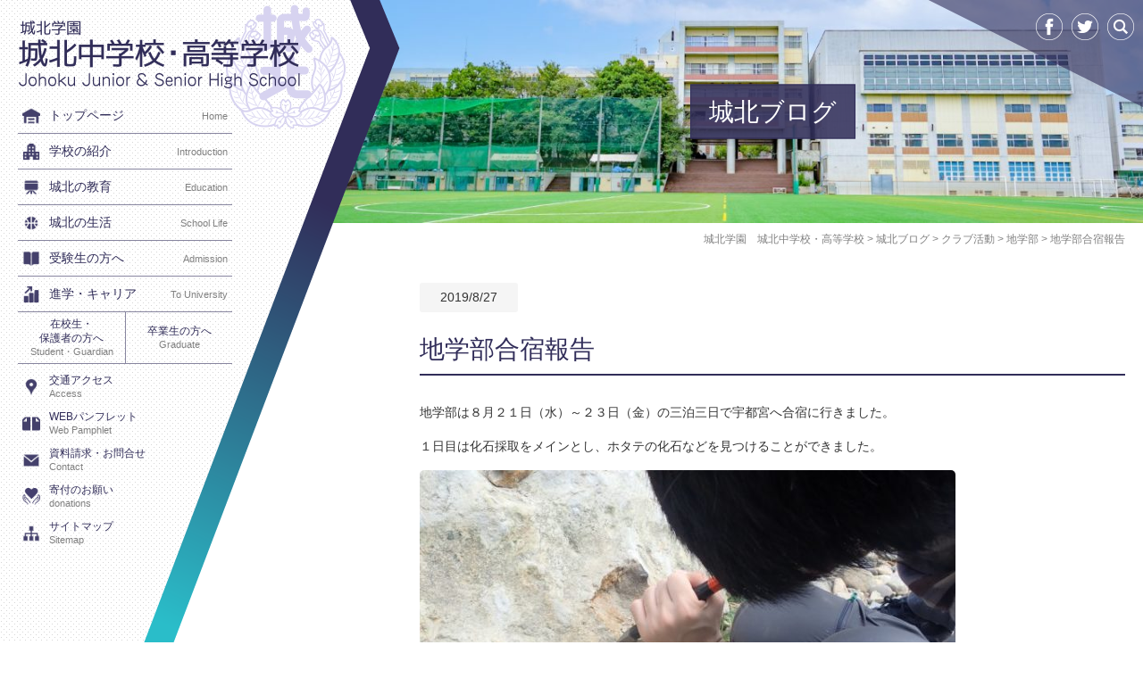

--- FILE ---
content_type: text/html; charset=UTF-8
request_url: https://www.johoku.ac.jp/blog/18040/
body_size: 13968
content:
<!DOCTYPE html>
<html dir="ltr" lang="ja" prefix="og: https://ogp.me/ns#" class="no-js">
<head>
    <!-- Global site tag (gtag.js) - Google Analytics -->
    <script async src="https://www.googletagmanager.com/gtag/js?id=G-1Y5K40ST6Z"></script>
    <script>
        window.dataLayer = window.dataLayer || [];
        function gtag(){dataLayer.push(arguments);}
        gtag('js', new Date());

        gtag('config', 'G-1Y5K40ST6Z');
    </script>

	<meta charset="UTF-8">
		<meta name="viewport" content="width=device-width,initial-scale=1,user-scalable=no,maximum-scale=1.0, minimum-scale=1.0">
		<title>地学部合宿報告 | 城北学園 城北中学校・高等学校</title>
		<link rel="alternate" type="application/rss+xml" title="RSS" href="https://www.johoku.ac.jp/feed/" />
	<!--[if lt IE 9]>
	<script src="https://www.johoku.ac.jp/contents/wp-content/themes/maintheme/js/html5.js"></script>
	<![endif]-->
	<script>(function(html){html.className = html.className.replace(/\bno-js\b/,'js')})(document.documentElement);</script>

		<!-- All in One SEO 4.8.2 - aioseo.com -->
	<meta name="description" content="地学部は８月２１日（水）～２３日（金）の三泊三日で宇都宮へ合宿に行きました。 １日目は化石採取をメインとし、ホ" />
	<meta name="robots" content="max-image-preview:large" />
	<meta name="author" content="伊藤 徹郎"/>
	<link rel="canonical" href="https://www.johoku.ac.jp/blog/18040/" />
	<meta name="generator" content="All in One SEO (AIOSEO) 4.8.2" />
		<meta property="og:locale" content="ja_JP" />
		<meta property="og:site_name" content="城北学園　城北中学校・高等学校" />
		<meta property="og:type" content="article" />
		<meta property="og:title" content="地学部合宿報告 | 城北学園 城北中学校・高等学校" />
		<meta property="og:description" content="地学部は８月２１日（水）～２３日（金）の三泊三日で宇都宮へ合宿に行きました。 １日目は化石採取をメインとし、ホ" />
		<meta property="og:url" content="https://www.johoku.ac.jp/blog/18040/" />
		<meta property="og:image" content="https://www.johoku.ac.jp/contents/wp-content/uploads/2019/08/s_3-1.jpg" />
		<meta property="og:image:secure_url" content="https://www.johoku.ac.jp/contents/wp-content/uploads/2019/08/s_3-1.jpg" />
		<meta property="og:image:width" content="640" />
		<meta property="og:image:height" content="480" />
		<meta property="article:published_time" content="2019-08-27T03:00:05+00:00" />
		<meta property="article:modified_time" content="2019-08-25T04:02:16+00:00" />
		<meta name="twitter:card" content="summary" />
		<meta name="twitter:title" content="地学部合宿報告 | 城北学園 城北中学校・高等学校" />
		<meta name="twitter:description" content="地学部は８月２１日（水）～２３日（金）の三泊三日で宇都宮へ合宿に行きました。 １日目は化石採取をメインとし、ホ" />
		<meta name="twitter:image" content="https://www.johoku.ac.jp/contents/wp-content/uploads/2019/08/s_3-1.jpg" />
		<script type="application/ld+json" class="aioseo-schema">
			{"@context":"https:\/\/schema.org","@graph":[{"@type":"Article","@id":"https:\/\/www.johoku.ac.jp\/blog\/18040\/#article","name":"\u5730\u5b66\u90e8\u5408\u5bbf\u5831\u544a | \u57ce\u5317\u5b66\u5712 \u57ce\u5317\u4e2d\u5b66\u6821\u30fb\u9ad8\u7b49\u5b66\u6821","headline":"\u5730\u5b66\u90e8\u5408\u5bbf\u5831\u544a","author":{"@id":"https:\/\/www.johoku.ac.jp\/author\/ito\/#author"},"publisher":{"@id":"https:\/\/www.johoku.ac.jp\/#organization"},"image":{"@type":"ImageObject","url":"https:\/\/www.johoku.ac.jp\/contents\/wp-content\/uploads\/2019\/08\/s_3-1.jpg","width":640,"height":480},"datePublished":"2019-08-27T12:00:05+09:00","dateModified":"2019-08-25T13:02:16+09:00","inLanguage":"ja","mainEntityOfPage":{"@id":"https:\/\/www.johoku.ac.jp\/blog\/18040\/#webpage"},"isPartOf":{"@id":"https:\/\/www.johoku.ac.jp\/blog\/18040\/#webpage"},"articleSection":"\u30af\u30e9\u30d6\u6d3b\u52d5, \u5730\u5b66\u90e8, \u57ce\u5317\u30d6\u30ed\u30b0, \u30af\u30e9\u30d6\u6d3b\u52d5"},{"@type":"BreadcrumbList","@id":"https:\/\/www.johoku.ac.jp\/blog\/18040\/#breadcrumblist","itemListElement":[{"@type":"ListItem","@id":"https:\/\/www.johoku.ac.jp\/#listItem","position":1,"name":"\u5bb6","item":"https:\/\/www.johoku.ac.jp\/","nextItem":{"@type":"ListItem","@id":"https:\/\/www.johoku.ac.jp\/category\/blog\/#listItem","name":"\u57ce\u5317\u30d6\u30ed\u30b0"}},{"@type":"ListItem","@id":"https:\/\/www.johoku.ac.jp\/category\/blog\/#listItem","position":2,"name":"\u57ce\u5317\u30d6\u30ed\u30b0","previousItem":{"@type":"ListItem","@id":"https:\/\/www.johoku.ac.jp\/#listItem","name":"\u5bb6"}}]},{"@type":"Organization","@id":"https:\/\/www.johoku.ac.jp\/#organization","name":"\u57ce\u5317\u5b66\u5712\u3000\u57ce\u5317\u4e2d\u5b66\u6821\u30fb\u9ad8\u7b49\u5b66\u6821","description":"\u6771\u4eac\u90fd\u677f\u6a4b\u533a\u6771\u65b0\u753a\u306b\u6240\u5728\u3057\u3001\u4e2d\u9ad8\u4e00\u8cab\u6559\u80b2\u3092\u63d0\u4f9b\u3059\u308b\u79c1\u7acb\u7537\u5b50\u4e2d\u5b66\u6821\u30fb\u9ad8\u7b49\u5b66\u6821\u3067\u3059\u3002\u9ad8\u7b49\u5b66\u6821\u306b\u304a\u3044\u3066\u3001\u4e2d\u5b66\u6821\u304b\u3089\u5165\u5b66\u3057\u305f\u5185\u90e8\u9032\u5b66\u306e\u751f\u5f92\u3068\u9ad8\u7b49\u5b66\u6821\u304b\u3089\u5165\u5b66\u3057\u305f\u5916\u90e8\u9032\u5b66\u306e\u751f\u5f92\u3068\u306e\u9593\u3067\u306f\u3001\u7b2c2\u5b66\u5e74\u304b\u3089\u6df7\u5408\u3057\u3066\u30af\u30e9\u30b9\u3092\u7de8\u6210\u3059\u308b\u4f75\u8a2d\u6df7\u5408\u578b\u4e2d\u9ad8\u4e00\u8cab\u6821\u3002","url":"https:\/\/www.johoku.ac.jp\/"},{"@type":"Person","@id":"https:\/\/www.johoku.ac.jp\/author\/ito\/#author","url":"https:\/\/www.johoku.ac.jp\/author\/ito\/","name":"\u4f0a\u85e4 \u5fb9\u90ce"},{"@type":"WebPage","@id":"https:\/\/www.johoku.ac.jp\/blog\/18040\/#webpage","url":"https:\/\/www.johoku.ac.jp\/blog\/18040\/","name":"\u5730\u5b66\u90e8\u5408\u5bbf\u5831\u544a | \u57ce\u5317\u5b66\u5712 \u57ce\u5317\u4e2d\u5b66\u6821\u30fb\u9ad8\u7b49\u5b66\u6821","description":"\u5730\u5b66\u90e8\u306f\uff18\u6708\uff12\uff11\u65e5\uff08\u6c34\uff09\uff5e\uff12\uff13\u65e5\uff08\u91d1\uff09\u306e\u4e09\u6cca\u4e09\u65e5\u3067\u5b87\u90fd\u5bae\u3078\u5408\u5bbf\u306b\u884c\u304d\u307e\u3057\u305f\u3002 \uff11\u65e5\u76ee\u306f\u5316\u77f3\u63a1\u53d6\u3092\u30e1\u30a4\u30f3\u3068\u3057\u3001\u30db","inLanguage":"ja","isPartOf":{"@id":"https:\/\/www.johoku.ac.jp\/#website"},"breadcrumb":{"@id":"https:\/\/www.johoku.ac.jp\/blog\/18040\/#breadcrumblist"},"author":{"@id":"https:\/\/www.johoku.ac.jp\/author\/ito\/#author"},"creator":{"@id":"https:\/\/www.johoku.ac.jp\/author\/ito\/#author"},"image":{"@type":"ImageObject","url":"https:\/\/www.johoku.ac.jp\/contents\/wp-content\/uploads\/2019\/08\/s_3-1.jpg","@id":"https:\/\/www.johoku.ac.jp\/blog\/18040\/#mainImage","width":640,"height":480},"primaryImageOfPage":{"@id":"https:\/\/www.johoku.ac.jp\/blog\/18040\/#mainImage"},"datePublished":"2019-08-27T12:00:05+09:00","dateModified":"2019-08-25T13:02:16+09:00"},{"@type":"WebSite","@id":"https:\/\/www.johoku.ac.jp\/#website","url":"https:\/\/www.johoku.ac.jp\/","name":"\u57ce\u5317\u5b66\u5712\u3000\u57ce\u5317\u4e2d\u5b66\u6821\u30fb\u9ad8\u7b49\u5b66\u6821","description":"\u6771\u4eac\u90fd\u677f\u6a4b\u533a\u6771\u65b0\u753a\u306b\u6240\u5728\u3057\u3001\u4e2d\u9ad8\u4e00\u8cab\u6559\u80b2\u3092\u63d0\u4f9b\u3059\u308b\u79c1\u7acb\u7537\u5b50\u4e2d\u5b66\u6821\u30fb\u9ad8\u7b49\u5b66\u6821\u3067\u3059\u3002\u9ad8\u7b49\u5b66\u6821\u306b\u304a\u3044\u3066\u3001\u4e2d\u5b66\u6821\u304b\u3089\u5165\u5b66\u3057\u305f\u5185\u90e8\u9032\u5b66\u306e\u751f\u5f92\u3068\u9ad8\u7b49\u5b66\u6821\u304b\u3089\u5165\u5b66\u3057\u305f\u5916\u90e8\u9032\u5b66\u306e\u751f\u5f92\u3068\u306e\u9593\u3067\u306f\u3001\u7b2c2\u5b66\u5e74\u304b\u3089\u6df7\u5408\u3057\u3066\u30af\u30e9\u30b9\u3092\u7de8\u6210\u3059\u308b\u4f75\u8a2d\u6df7\u5408\u578b\u4e2d\u9ad8\u4e00\u8cab\u6821\u3002","inLanguage":"ja","publisher":{"@id":"https:\/\/www.johoku.ac.jp\/#organization"}}]}
		</script>
		<!-- All in One SEO -->

<link rel='dns-prefetch' href='//stats.wp.com' />
<link rel='dns-prefetch' href='//v0.wordpress.com' />
<link rel="alternate" title="oEmbed (JSON)" type="application/json+oembed" href="https://www.johoku.ac.jp/wp-json/oembed/1.0/embed?url=https%3A%2F%2Fwww.johoku.ac.jp%2Fblog%2F18040%2F" />
<link rel="alternate" title="oEmbed (XML)" type="text/xml+oembed" href="https://www.johoku.ac.jp/wp-json/oembed/1.0/embed?url=https%3A%2F%2Fwww.johoku.ac.jp%2Fblog%2F18040%2F&#038;format=xml" />
<style id='wp-img-auto-sizes-contain-inline-css' type='text/css'>
img:is([sizes=auto i],[sizes^="auto," i]){contain-intrinsic-size:3000px 1500px}
/*# sourceURL=wp-img-auto-sizes-contain-inline-css */
</style>
<style id='wp-emoji-styles-inline-css' type='text/css'>

	img.wp-smiley, img.emoji {
		display: inline !important;
		border: none !important;
		box-shadow: none !important;
		height: 1em !important;
		width: 1em !important;
		margin: 0 0.07em !important;
		vertical-align: -0.1em !important;
		background: none !important;
		padding: 0 !important;
	}
/*# sourceURL=wp-emoji-styles-inline-css */
</style>
<style id='wp-block-library-inline-css' type='text/css'>
:root{--wp-block-synced-color:#7a00df;--wp-block-synced-color--rgb:122,0,223;--wp-bound-block-color:var(--wp-block-synced-color);--wp-editor-canvas-background:#ddd;--wp-admin-theme-color:#007cba;--wp-admin-theme-color--rgb:0,124,186;--wp-admin-theme-color-darker-10:#006ba1;--wp-admin-theme-color-darker-10--rgb:0,107,160.5;--wp-admin-theme-color-darker-20:#005a87;--wp-admin-theme-color-darker-20--rgb:0,90,135;--wp-admin-border-width-focus:2px}@media (min-resolution:192dpi){:root{--wp-admin-border-width-focus:1.5px}}.wp-element-button{cursor:pointer}:root .has-very-light-gray-background-color{background-color:#eee}:root .has-very-dark-gray-background-color{background-color:#313131}:root .has-very-light-gray-color{color:#eee}:root .has-very-dark-gray-color{color:#313131}:root .has-vivid-green-cyan-to-vivid-cyan-blue-gradient-background{background:linear-gradient(135deg,#00d084,#0693e3)}:root .has-purple-crush-gradient-background{background:linear-gradient(135deg,#34e2e4,#4721fb 50%,#ab1dfe)}:root .has-hazy-dawn-gradient-background{background:linear-gradient(135deg,#faaca8,#dad0ec)}:root .has-subdued-olive-gradient-background{background:linear-gradient(135deg,#fafae1,#67a671)}:root .has-atomic-cream-gradient-background{background:linear-gradient(135deg,#fdd79a,#004a59)}:root .has-nightshade-gradient-background{background:linear-gradient(135deg,#330968,#31cdcf)}:root .has-midnight-gradient-background{background:linear-gradient(135deg,#020381,#2874fc)}:root{--wp--preset--font-size--normal:16px;--wp--preset--font-size--huge:42px}.has-regular-font-size{font-size:1em}.has-larger-font-size{font-size:2.625em}.has-normal-font-size{font-size:var(--wp--preset--font-size--normal)}.has-huge-font-size{font-size:var(--wp--preset--font-size--huge)}.has-text-align-center{text-align:center}.has-text-align-left{text-align:left}.has-text-align-right{text-align:right}.has-fit-text{white-space:nowrap!important}#end-resizable-editor-section{display:none}.aligncenter{clear:both}.items-justified-left{justify-content:flex-start}.items-justified-center{justify-content:center}.items-justified-right{justify-content:flex-end}.items-justified-space-between{justify-content:space-between}.screen-reader-text{border:0;clip-path:inset(50%);height:1px;margin:-1px;overflow:hidden;padding:0;position:absolute;width:1px;word-wrap:normal!important}.screen-reader-text:focus{background-color:#ddd;clip-path:none;color:#444;display:block;font-size:1em;height:auto;left:5px;line-height:normal;padding:15px 23px 14px;text-decoration:none;top:5px;width:auto;z-index:100000}html :where(.has-border-color){border-style:solid}html :where([style*=border-top-color]){border-top-style:solid}html :where([style*=border-right-color]){border-right-style:solid}html :where([style*=border-bottom-color]){border-bottom-style:solid}html :where([style*=border-left-color]){border-left-style:solid}html :where([style*=border-width]){border-style:solid}html :where([style*=border-top-width]){border-top-style:solid}html :where([style*=border-right-width]){border-right-style:solid}html :where([style*=border-bottom-width]){border-bottom-style:solid}html :where([style*=border-left-width]){border-left-style:solid}html :where(img[class*=wp-image-]){height:auto;max-width:100%}:where(figure){margin:0 0 1em}html :where(.is-position-sticky){--wp-admin--admin-bar--position-offset:var(--wp-admin--admin-bar--height,0px)}@media screen and (max-width:600px){html :where(.is-position-sticky){--wp-admin--admin-bar--position-offset:0px}}

/*# sourceURL=wp-block-library-inline-css */
</style><style id='global-styles-inline-css' type='text/css'>
:root{--wp--preset--aspect-ratio--square: 1;--wp--preset--aspect-ratio--4-3: 4/3;--wp--preset--aspect-ratio--3-4: 3/4;--wp--preset--aspect-ratio--3-2: 3/2;--wp--preset--aspect-ratio--2-3: 2/3;--wp--preset--aspect-ratio--16-9: 16/9;--wp--preset--aspect-ratio--9-16: 9/16;--wp--preset--color--black: #000000;--wp--preset--color--cyan-bluish-gray: #abb8c3;--wp--preset--color--white: #ffffff;--wp--preset--color--pale-pink: #f78da7;--wp--preset--color--vivid-red: #cf2e2e;--wp--preset--color--luminous-vivid-orange: #ff6900;--wp--preset--color--luminous-vivid-amber: #fcb900;--wp--preset--color--light-green-cyan: #7bdcb5;--wp--preset--color--vivid-green-cyan: #00d084;--wp--preset--color--pale-cyan-blue: #8ed1fc;--wp--preset--color--vivid-cyan-blue: #0693e3;--wp--preset--color--vivid-purple: #9b51e0;--wp--preset--gradient--vivid-cyan-blue-to-vivid-purple: linear-gradient(135deg,rgb(6,147,227) 0%,rgb(155,81,224) 100%);--wp--preset--gradient--light-green-cyan-to-vivid-green-cyan: linear-gradient(135deg,rgb(122,220,180) 0%,rgb(0,208,130) 100%);--wp--preset--gradient--luminous-vivid-amber-to-luminous-vivid-orange: linear-gradient(135deg,rgb(252,185,0) 0%,rgb(255,105,0) 100%);--wp--preset--gradient--luminous-vivid-orange-to-vivid-red: linear-gradient(135deg,rgb(255,105,0) 0%,rgb(207,46,46) 100%);--wp--preset--gradient--very-light-gray-to-cyan-bluish-gray: linear-gradient(135deg,rgb(238,238,238) 0%,rgb(169,184,195) 100%);--wp--preset--gradient--cool-to-warm-spectrum: linear-gradient(135deg,rgb(74,234,220) 0%,rgb(151,120,209) 20%,rgb(207,42,186) 40%,rgb(238,44,130) 60%,rgb(251,105,98) 80%,rgb(254,248,76) 100%);--wp--preset--gradient--blush-light-purple: linear-gradient(135deg,rgb(255,206,236) 0%,rgb(152,150,240) 100%);--wp--preset--gradient--blush-bordeaux: linear-gradient(135deg,rgb(254,205,165) 0%,rgb(254,45,45) 50%,rgb(107,0,62) 100%);--wp--preset--gradient--luminous-dusk: linear-gradient(135deg,rgb(255,203,112) 0%,rgb(199,81,192) 50%,rgb(65,88,208) 100%);--wp--preset--gradient--pale-ocean: linear-gradient(135deg,rgb(255,245,203) 0%,rgb(182,227,212) 50%,rgb(51,167,181) 100%);--wp--preset--gradient--electric-grass: linear-gradient(135deg,rgb(202,248,128) 0%,rgb(113,206,126) 100%);--wp--preset--gradient--midnight: linear-gradient(135deg,rgb(2,3,129) 0%,rgb(40,116,252) 100%);--wp--preset--font-size--small: 13px;--wp--preset--font-size--medium: 20px;--wp--preset--font-size--large: 36px;--wp--preset--font-size--x-large: 42px;--wp--preset--spacing--20: 0.44rem;--wp--preset--spacing--30: 0.67rem;--wp--preset--spacing--40: 1rem;--wp--preset--spacing--50: 1.5rem;--wp--preset--spacing--60: 2.25rem;--wp--preset--spacing--70: 3.38rem;--wp--preset--spacing--80: 5.06rem;--wp--preset--shadow--natural: 6px 6px 9px rgba(0, 0, 0, 0.2);--wp--preset--shadow--deep: 12px 12px 50px rgba(0, 0, 0, 0.4);--wp--preset--shadow--sharp: 6px 6px 0px rgba(0, 0, 0, 0.2);--wp--preset--shadow--outlined: 6px 6px 0px -3px rgb(255, 255, 255), 6px 6px rgb(0, 0, 0);--wp--preset--shadow--crisp: 6px 6px 0px rgb(0, 0, 0);}:where(.is-layout-flex){gap: 0.5em;}:where(.is-layout-grid){gap: 0.5em;}body .is-layout-flex{display: flex;}.is-layout-flex{flex-wrap: wrap;align-items: center;}.is-layout-flex > :is(*, div){margin: 0;}body .is-layout-grid{display: grid;}.is-layout-grid > :is(*, div){margin: 0;}:where(.wp-block-columns.is-layout-flex){gap: 2em;}:where(.wp-block-columns.is-layout-grid){gap: 2em;}:where(.wp-block-post-template.is-layout-flex){gap: 1.25em;}:where(.wp-block-post-template.is-layout-grid){gap: 1.25em;}.has-black-color{color: var(--wp--preset--color--black) !important;}.has-cyan-bluish-gray-color{color: var(--wp--preset--color--cyan-bluish-gray) !important;}.has-white-color{color: var(--wp--preset--color--white) !important;}.has-pale-pink-color{color: var(--wp--preset--color--pale-pink) !important;}.has-vivid-red-color{color: var(--wp--preset--color--vivid-red) !important;}.has-luminous-vivid-orange-color{color: var(--wp--preset--color--luminous-vivid-orange) !important;}.has-luminous-vivid-amber-color{color: var(--wp--preset--color--luminous-vivid-amber) !important;}.has-light-green-cyan-color{color: var(--wp--preset--color--light-green-cyan) !important;}.has-vivid-green-cyan-color{color: var(--wp--preset--color--vivid-green-cyan) !important;}.has-pale-cyan-blue-color{color: var(--wp--preset--color--pale-cyan-blue) !important;}.has-vivid-cyan-blue-color{color: var(--wp--preset--color--vivid-cyan-blue) !important;}.has-vivid-purple-color{color: var(--wp--preset--color--vivid-purple) !important;}.has-black-background-color{background-color: var(--wp--preset--color--black) !important;}.has-cyan-bluish-gray-background-color{background-color: var(--wp--preset--color--cyan-bluish-gray) !important;}.has-white-background-color{background-color: var(--wp--preset--color--white) !important;}.has-pale-pink-background-color{background-color: var(--wp--preset--color--pale-pink) !important;}.has-vivid-red-background-color{background-color: var(--wp--preset--color--vivid-red) !important;}.has-luminous-vivid-orange-background-color{background-color: var(--wp--preset--color--luminous-vivid-orange) !important;}.has-luminous-vivid-amber-background-color{background-color: var(--wp--preset--color--luminous-vivid-amber) !important;}.has-light-green-cyan-background-color{background-color: var(--wp--preset--color--light-green-cyan) !important;}.has-vivid-green-cyan-background-color{background-color: var(--wp--preset--color--vivid-green-cyan) !important;}.has-pale-cyan-blue-background-color{background-color: var(--wp--preset--color--pale-cyan-blue) !important;}.has-vivid-cyan-blue-background-color{background-color: var(--wp--preset--color--vivid-cyan-blue) !important;}.has-vivid-purple-background-color{background-color: var(--wp--preset--color--vivid-purple) !important;}.has-black-border-color{border-color: var(--wp--preset--color--black) !important;}.has-cyan-bluish-gray-border-color{border-color: var(--wp--preset--color--cyan-bluish-gray) !important;}.has-white-border-color{border-color: var(--wp--preset--color--white) !important;}.has-pale-pink-border-color{border-color: var(--wp--preset--color--pale-pink) !important;}.has-vivid-red-border-color{border-color: var(--wp--preset--color--vivid-red) !important;}.has-luminous-vivid-orange-border-color{border-color: var(--wp--preset--color--luminous-vivid-orange) !important;}.has-luminous-vivid-amber-border-color{border-color: var(--wp--preset--color--luminous-vivid-amber) !important;}.has-light-green-cyan-border-color{border-color: var(--wp--preset--color--light-green-cyan) !important;}.has-vivid-green-cyan-border-color{border-color: var(--wp--preset--color--vivid-green-cyan) !important;}.has-pale-cyan-blue-border-color{border-color: var(--wp--preset--color--pale-cyan-blue) !important;}.has-vivid-cyan-blue-border-color{border-color: var(--wp--preset--color--vivid-cyan-blue) !important;}.has-vivid-purple-border-color{border-color: var(--wp--preset--color--vivid-purple) !important;}.has-vivid-cyan-blue-to-vivid-purple-gradient-background{background: var(--wp--preset--gradient--vivid-cyan-blue-to-vivid-purple) !important;}.has-light-green-cyan-to-vivid-green-cyan-gradient-background{background: var(--wp--preset--gradient--light-green-cyan-to-vivid-green-cyan) !important;}.has-luminous-vivid-amber-to-luminous-vivid-orange-gradient-background{background: var(--wp--preset--gradient--luminous-vivid-amber-to-luminous-vivid-orange) !important;}.has-luminous-vivid-orange-to-vivid-red-gradient-background{background: var(--wp--preset--gradient--luminous-vivid-orange-to-vivid-red) !important;}.has-very-light-gray-to-cyan-bluish-gray-gradient-background{background: var(--wp--preset--gradient--very-light-gray-to-cyan-bluish-gray) !important;}.has-cool-to-warm-spectrum-gradient-background{background: var(--wp--preset--gradient--cool-to-warm-spectrum) !important;}.has-blush-light-purple-gradient-background{background: var(--wp--preset--gradient--blush-light-purple) !important;}.has-blush-bordeaux-gradient-background{background: var(--wp--preset--gradient--blush-bordeaux) !important;}.has-luminous-dusk-gradient-background{background: var(--wp--preset--gradient--luminous-dusk) !important;}.has-pale-ocean-gradient-background{background: var(--wp--preset--gradient--pale-ocean) !important;}.has-electric-grass-gradient-background{background: var(--wp--preset--gradient--electric-grass) !important;}.has-midnight-gradient-background{background: var(--wp--preset--gradient--midnight) !important;}.has-small-font-size{font-size: var(--wp--preset--font-size--small) !important;}.has-medium-font-size{font-size: var(--wp--preset--font-size--medium) !important;}.has-large-font-size{font-size: var(--wp--preset--font-size--large) !important;}.has-x-large-font-size{font-size: var(--wp--preset--font-size--x-large) !important;}
/*# sourceURL=global-styles-inline-css */
</style>

<style id='classic-theme-styles-inline-css' type='text/css'>
/*! This file is auto-generated */
.wp-block-button__link{color:#fff;background-color:#32373c;border-radius:9999px;box-shadow:none;text-decoration:none;padding:calc(.667em + 2px) calc(1.333em + 2px);font-size:1.125em}.wp-block-file__button{background:#32373c;color:#fff;text-decoration:none}
/*# sourceURL=/wp-includes/css/classic-themes.min.css */
</style>
<link rel='stylesheet' id='wpccp-css' href='https://www.johoku.ac.jp/contents/wp-content/plugins/wp-content-copy-protection/assets/css/style.min.css?ver=1693915349' type='text/css' media='all' />
<link rel='stylesheet' id='maintheme-style-css' href='https://www.johoku.ac.jp/contents/wp-content/themes/maintheme/style.css?ver=6.9' type='text/css' media='all' />
<link rel='stylesheet' id='remodal-style-css' href='https://www.johoku.ac.jp/contents/wp-content/themes/maintheme/js/remodal/remodal.css?ver=6.9' type='text/css' media='all' />
<link rel='stylesheet' id='remodal-default-style-css' href='https://www.johoku.ac.jp/contents/wp-content/themes/maintheme/js/remodal/remodal-default-theme.css?ver=6.9' type='text/css' media='all' />
<link rel='stylesheet' id='common-style-css' href='https://www.johoku.ac.jp/contents/wp-content/themes/maintheme/css/common.css?ver=20200925' type='text/css' media='all' />
<link rel='stylesheet' id='simpletags-style-css' href='https://www.johoku.ac.jp/contents/wp-content/plugins/simple-tags/assets/css/admin.css?ver=6.9' type='text/css' media='all' />
<link rel='stylesheet' id='sub-style-css' href='https://www.johoku.ac.jp/contents/wp-content/themes/maintheme/css/sub.css?ver=1768619825' type='text/css' media='all' />
<link rel='stylesheet' id='taxopress-frontend-css-css' href='https://www.johoku.ac.jp/contents/wp-content/plugins/simple-tags/assets/frontend/css/frontend.css?ver=3.35.1' type='text/css' media='all' />
<script type="text/javascript" src="https://www.johoku.ac.jp/contents/wp-includes/js/jquery/jquery.min.js?ver=3.7.1" id="jquery-core-js"></script>
<script type="text/javascript" src="https://www.johoku.ac.jp/contents/wp-includes/js/jquery/jquery-migrate.min.js?ver=3.4.1" id="jquery-migrate-js"></script>
<script type="text/javascript" src="https://www.johoku.ac.jp/contents/wp-content/plugins/simple-tags/assets/frontend/js/frontend.js?ver=3.35.1" id="taxopress-frontend-js-js"></script>
<link rel="https://api.w.org/" href="https://www.johoku.ac.jp/wp-json/" /><link rel="alternate" title="JSON" type="application/json" href="https://www.johoku.ac.jp/wp-json/wp/v2/posts/18040" /><link rel='shortlink' href='https://wp.me/p84JK0-4GY' />
	<style>img#wpstats{display:none}</style>
		<link rel="apple-touch-icon" sizes="180x180" href="/contents/wp-content/uploads/fbrfg/apple-touch-icon.png">
<link rel="icon" type="image/png" href="/contents/wp-content/uploads/fbrfg/favicon-32x32.png" sizes="32x32">
<link rel="icon" type="image/png" href="/contents/wp-content/uploads/fbrfg/favicon-16x16.png" sizes="16x16">
<link rel="manifest" href="/contents/wp-content/uploads/fbrfg/manifest.json">
<link rel="mask-icon" href="/contents/wp-content/uploads/fbrfg/safari-pinned-tab.svg" color="#5bbad5">
<link rel="shortcut icon" href="/contents/wp-content/uploads/fbrfg/favicon.ico">
<meta name="msapplication-config" content="/contents/wp-content/uploads/fbrfg/browserconfig.xml">
<meta name="theme-color" content="#ffffff"><style type="text/css">.recentcomments a{display:inline !important;padding:0 !important;margin:0 !important;}</style><link rel="icon" href="https://www.johoku.ac.jp/contents/wp-content/uploads/2023/09/cropped-809ae3f7b111f98f7e0ec8b2f0db1f70-32x32.jpg" sizes="32x32" />
<link rel="icon" href="https://www.johoku.ac.jp/contents/wp-content/uploads/2023/09/cropped-809ae3f7b111f98f7e0ec8b2f0db1f70-192x192.jpg" sizes="192x192" />
<link rel="apple-touch-icon" href="https://www.johoku.ac.jp/contents/wp-content/uploads/2023/09/cropped-809ae3f7b111f98f7e0ec8b2f0db1f70-180x180.jpg" />
<meta name="msapplication-TileImage" content="https://www.johoku.ac.jp/contents/wp-content/uploads/2023/09/cropped-809ae3f7b111f98f7e0ec8b2f0db1f70-270x270.jpg" />

<div align="center">
	<noscript>
		<div style="position:fixed; top:0px; left:0px; z-index:3000; height:100%; width:100%; background-color:#FFFFFF">
			<br/><br/>
			<div style="font-family: Tahoma; font-size: 14px; background-color:#FFFFCC; border: 1pt solid Black; padding: 10pt;">
				Sorry, you have Javascript Disabled! To see this page as it is meant to appear, please enable your Javascript!
			</div>
		</div>
	</noscript>
</div>
	
		<style>

		
	</style>
</head>
<body class="wp-singular post-template-default single single-post postid-18040 single-format-standard wp-theme-maintheme others">

	<header class="clearfix">
		<div class="wrapper_contents clearfix">
										<div id="logo">
					<a href="https://www.johoku.ac.jp">
						<img src="https://www.johoku.ac.jp/contents/wp-content/themes/maintheme/img/logo.png" alt="城北学園　城北中学校・高等学校" class="pclogo"/>
					</a>
				</div>
						<ul id="menu-global" class="global_menu"><li id="menu-item-85" class="gm1 menu-item menu-item-type-post_type menu-item-object-page menu-item-home menu-item-85"><a href="https://www.johoku.ac.jp/" title="Home">トップページ</a></li>
<li id="menu-item-86" class="gm2 menu-item menu-item-type-post_type menu-item-object-page menu-item-has-children menu-item-86"><a href="https://www.johoku.ac.jp/introduction/" title="Introduction">学校の紹介</a>
<ul class="sub-menu">
	<li id="menu-item-87" class="menu-item menu-item-type-post_type menu-item-object-page menu-item-87"><a href="https://www.johoku.ac.jp/introduction/greeting/">理事長・学校長挨拶</a></li>
	<li id="menu-item-88" class="menu-item menu-item-type-post_type menu-item-object-page menu-item-88"><a href="https://www.johoku.ac.jp/introduction/history/">学校沿革</a></li>
	<li id="menu-item-89" class="menu-item menu-item-type-post_type menu-item-object-page menu-item-89"><a href="https://www.johoku.ac.jp/introduction/faclility/">施設・設備</a></li>
	<li id="menu-item-90" class="menu-item menu-item-type-post_type menu-item-object-page menu-item-90"><a href="https://www.johoku.ac.jp/introduction/school_song/">校歌・校章</a></li>
	<li id="menu-item-91" class="menu-item menu-item-type-post_type menu-item-object-page menu-item-91"><a href="https://www.johoku.ac.jp/introduction/sns/">城北のSNS</a></li>
	<li id="menu-item-92" class="menu-item menu-item-type-post_type menu-item-object-page menu-item-92"><a href="https://www.johoku.ac.jp/introduction/access/">交通アクセス</a></li>
	<li id="menu-item-26790" class="menu-item menu-item-type-custom menu-item-object-custom menu-item-26790"><a target="_blank" href="https://tourmkr.com/F1aVSbiw4W/39953649p&#038;199.4h&#038;98.79t">360°キャンパスツアー</a></li>
</ul>
</li>
<li id="menu-item-93" class="gm3 menu-item menu-item-type-post_type menu-item-object-page menu-item-has-children menu-item-93"><a href="https://www.johoku.ac.jp/education/" title="Education">城北の教育</a>
<ul class="sub-menu">
	<li id="menu-item-94" class="menu-item menu-item-type-post_type menu-item-object-page menu-item-94"><a href="https://www.johoku.ac.jp/education/educational_policy/">教育ポリシー</a></li>
	<li id="menu-item-95" class="menu-item menu-item-type-post_type menu-item-object-page menu-item-95"><a href="https://www.johoku.ac.jp/education/curriculum_1st/">基礎期（中1・中2）</a></li>
	<li id="menu-item-96" class="menu-item menu-item-type-post_type menu-item-object-page menu-item-96"><a href="https://www.johoku.ac.jp/education/curriculum_2nd/">錬成期（中3・高1）</a></li>
	<li id="menu-item-97" class="menu-item menu-item-type-post_type menu-item-object-page menu-item-97"><a href="https://www.johoku.ac.jp/education/curriculum_3rd/">習熟期（高2・高3）</a></li>
	<li id="menu-item-98" class="menu-item menu-item-type-post_type menu-item-object-page menu-item-98"><a href="https://www.johoku.ac.jp/education/curriculum_shs/">高校受験入学生</a></li>
	<li id="menu-item-1410" class="menu-item menu-item-type-post_type menu-item-object-page menu-item-1410"><a href="https://www.johoku.ac.jp/education/ict/">ICT教育</a></li>
	<li id="menu-item-99" class="menu-item menu-item-type-post_type menu-item-object-page menu-item-99"><a href="https://www.johoku.ac.jp/education/global_education/">Global Education</a></li>
	<li id="menu-item-100" class="menu-item menu-item-type-post_type menu-item-object-page menu-item-100"><a href="https://www.johoku.ac.jp/education/message/">先生からのメッセージ</a></li>
</ul>
</li>
<li id="menu-item-101" class="gm4 menu-item menu-item-type-post_type menu-item-object-page menu-item-has-children menu-item-101"><a href="https://www.johoku.ac.jp/school_life/" title="School Life">城北の生活</a>
<ul class="sub-menu">
	<li id="menu-item-102" class="menu-item menu-item-type-post_type menu-item-object-page menu-item-102"><a href="https://www.johoku.ac.jp/school_life/day_jhs/">中学生の1日</a></li>
	<li id="menu-item-103" class="menu-item menu-item-type-post_type menu-item-object-page menu-item-103"><a href="https://www.johoku.ac.jp/school_life/day_shs/">高校生の1日</a></li>
	<li id="menu-item-104" class="menu-item menu-item-type-post_type menu-item-object-page menu-item-104"><a href="https://www.johoku.ac.jp/school_life/club/">クラブ・委員会活動</a></li>
	<li id="menu-item-105" class="menu-item menu-item-type-post_type menu-item-object-page menu-item-105"><a href="https://www.johoku.ac.jp/school_life/events/">学校行事</a></li>
</ul>
</li>
<li id="menu-item-106" class="gm5 menu-item menu-item-type-post_type menu-item-object-page menu-item-has-children menu-item-106"><a href="https://www.johoku.ac.jp/admission/" title="Admission">受験生の方へ</a>
<ul class="sub-menu">
	<li id="menu-item-107" class="menu-item menu-item-type-post_type menu-item-object-page menu-item-107"><a href="https://www.johoku.ac.jp/admission/exam_policy/">入試ポリシー</a></li>
	<li id="menu-item-108" class="menu-item menu-item-type-post_type menu-item-object-page menu-item-108"><a href="https://www.johoku.ac.jp/admission/exam_info_jhs/">中学校入試情報</a></li>
	<li id="menu-item-109" class="menu-item menu-item-type-post_type menu-item-object-page menu-item-109"><a href="https://www.johoku.ac.jp/admission/exam_info_shs/">高等学校入試情報</a></li>
	<li id="menu-item-5574" class="menu-item menu-item-type-post_type menu-item-object-page menu-item-5574"><a href="https://www.johoku.ac.jp/admission/briefing-session/">説明会・公開行事</a></li>
	<li id="menu-item-110" class="menu-item menu-item-type-post_type menu-item-object-page menu-item-110"><a href="https://www.johoku.ac.jp/admission/faq/">学校Q&#038;A</a></li>
	<li id="menu-item-8876" class="menu-item menu-item-type-post_type menu-item-object-page menu-item-8876"><a href="https://www.johoku.ac.jp/admission/media/">メディア掲載</a></li>
</ul>
</li>
<li id="menu-item-111" class="gm6 menu-item menu-item-type-post_type menu-item-object-page menu-item-has-children menu-item-111"><a href="https://www.johoku.ac.jp/to_university/" title="To University">進学・キャリア</a>
<ul class="sub-menu">
	<li id="menu-item-112" class="menu-item menu-item-type-post_type menu-item-object-page menu-item-112"><a href="https://www.johoku.ac.jp/to_university/guidance/">城北の進学指導</a></li>
	<li id="menu-item-113" class="menu-item menu-item-type-post_type menu-item-object-page menu-item-113"><a href="https://www.johoku.ac.jp/to_university/career_info/">進学情報</a></li>
	<li id="menu-item-114" class="menu-item menu-item-type-post_type menu-item-object-page menu-item-114"><a href="https://www.johoku.ac.jp/to_university/ob/">城北OBからのメッセージ</a></li>
</ul>
</li>
<li id="menu-item-125" class="subgroup g1 menu-item menu-item-type-custom menu-item-object-custom menu-item-has-children menu-item-125"><a href="#">サブグループ1</a>
<ul class="sub-menu">
	<li id="menu-item-120" class="menu-item menu-item-type-post_type menu-item-object-page menu-item-120"><a href="https://www.johoku.ac.jp/students_guardian/" title="Student・Guardian">在校生・<br>保護者の方へ</a></li>
	<li id="menu-item-122" class="menu-item menu-item-type-post_type menu-item-object-page menu-item-122"><a href="https://www.johoku.ac.jp/for_graduates/" title="Graduate">卒業生の方へ</a></li>
</ul>
</li>
<li id="menu-item-126" class="subgroup g2 menu-item menu-item-type-custom menu-item-object-custom menu-item-has-children menu-item-126"><a href="#">サブグループ2</a>
<ul class="sub-menu">
	<li id="menu-item-129" class="sm1 menu-item menu-item-type-post_type menu-item-object-page menu-item-129"><a href="https://www.johoku.ac.jp/introduction/access/" title="Access">交通アクセス</a></li>
	<li id="menu-item-130" class="sm2 menu-item menu-item-type-custom menu-item-object-custom menu-item-130"><a target="_blank" href="/pamphlet/20250515/" title="Web Pamphlet">WEBパンフレット</a></li>
	<li id="menu-item-115" class="sm3 menu-item menu-item-type-post_type menu-item-object-page menu-item-115"><a href="https://www.johoku.ac.jp/contact/" title="Contact">資料請求・お問合せ</a></li>
	<li id="menu-item-48187" class="sm5 menu-item menu-item-type-post_type menu-item-object-page menu-item-48187"><a href="https://www.johoku.ac.jp/introduction/donations/" title="donations">寄付のお願い</a></li>
	<li id="menu-item-116" class="sm4 menu-item menu-item-type-post_type menu-item-object-page menu-item-116"><a href="https://www.johoku.ac.jp/sitemap/" title="Sitemap">サイトマップ</a></li>
</ul>
</li>
<li id="menu-item-127" class="subgroup g3 menu-item menu-item-type-custom menu-item-object-custom menu-item-has-children menu-item-127"><a href="#">サブグループ3</a>
<ul class="sub-menu">
	<li id="menu-item-117" class="menu-item menu-item-type-post_type menu-item-object-page menu-item-117"><a href="https://www.johoku.ac.jp/privacy_policy/">個人情報の取り扱い</a></li>
	<li id="menu-item-118" class="menu-item menu-item-type-post_type menu-item-object-page menu-item-118"><a href="https://www.johoku.ac.jp/site_policy/">サイトポリシー</a></li>
	<li id="menu-item-119" class="menu-item menu-item-type-post_type menu-item-object-page menu-item-119"><a href="https://www.johoku.ac.jp/adoption/">教員採用情報</a></li>
	<li id="menu-item-123" class="menu-item menu-item-type-post_type menu-item-object-page menu-item-123"><a href="https://www.johoku.ac.jp/link/">城北学園同窓会など</a></li>
</ul>
</li>
</ul>			
			<ul class="sp_menu">
				<li data-remodal-target="modal_sp_menu"><img src="https://www.johoku.ac.jp/contents/wp-content/themes/maintheme/img/icon_sp_menu.png" alt="" /></li>
				<li class="sp_search"><img src="https://www.johoku.ac.jp/contents/wp-content/themes/maintheme/img/icon_sp_search.png" alt="" /></li>
			</ul>
		</div><!--wrapper_contents-->
	</header>
	
	<div class="sns_buttons">
		<ul id="menu-sns" class="sns_menu"><li id="menu-item-146" class="fb menu-item menu-item-type-custom menu-item-object-custom menu-item-146"><a target="_blank" href="https://www.facebook.com/johoku.jp">Facebook</a></li>
<li id="menu-item-145" class="tw menu-item menu-item-type-custom menu-item-object-custom menu-item-145"><a target="_blank" href="https://twitter.com/Johoku_Gakuen">Twitter</a></li>
<li id="menu-item-147" class="search menu-item menu-item-type-custom menu-item-object-custom menu-item-147"><a href="#">search</a></li>
</ul>	</div>

	<div class="wrapper_search_form">
		<div class="inner_serch_form">
			<form role="search" method="get" class="search-form" action="https://www.johoku.ac.jp">
	<input type="search" class="search-field" placeholder="検索 &hellip;" value="" name="s" title="検索:" />
	<input type="submit" class="search-submit" value="検索" />
</form>
			<a href="#" class="search_close"><img src="https://www.johoku.ac.jp/contents/wp-content/themes/maintheme/img/icon_close_white.png" alt="" /></a>
		</div>
	</div>

			
		<div id="secondary" class="content-area clearfix" style="overflow:hidden;">
	
			<div class="mainimg">
	<div class="inner" style="background-image:url(https://www.johoku.ac.jp/contents/wp-content/uploads/2022/09/215eb6fa9b45e41198f684a05cc36813-1200x275.jpg);">
		<div class="lead">
			<div class="leadinner">
								<h1>城北ブログ</h1>
			</div>
		</div>
	</div><!--inner-->
</div>

<div class="wrapper_bread_crumb">
	<div class="breadcrumbs"><!-- Breadcrumb NavXT 7.4.1 -->
<a title="城北学園　城北中学校・高等学校" href="https://www.johoku.ac.jp" class="home">城北学園　城北中学校・高等学校</a> &gt; <a title="城北ブログ" href="https://www.johoku.ac.jp/category/blog/" class="taxonomy category">城北ブログ</a> &gt; <a title="クラブ活動" href="https://www.johoku.ac.jp/category/blog/club_blog/" class="taxonomy category">クラブ活動</a> &gt; <a title="地学部" href="https://www.johoku.ac.jp/category/blog/club_blog/club_blog_earth-undergraduate/" class="taxonomy category">地学部</a> &gt; <span property="name">地学部合宿報告</span></div></div>			
				
			<div id="main_contents" class="sub_contents clearfix ">

	
	<div class="wrapper_sub_block">
		<div class="inner_sub_block">
	
			<p class="articledate">2019/8/27</p>

			<h2>地学部合宿報告</h2>
		
	
			<div class="single_contents clearfix"><p>地学部は８月２１日（水）～２３日（金）の三泊三日で宇都宮へ合宿に行きました。</p>
<p><span lang="EN-US">１日目は化石採取をメインとし、ホタテの化石などを見つけることができました。</span></p>
<p><img fetchpriority="high" decoding="async" class="alignnone size-medium wp-image-18026" src="https://www.johoku.ac.jp/contents/wp-content/uploads/2019/08/s_1-1-600x450.jpg" alt="" width="600" height="450" srcset="https://www.johoku.ac.jp/contents/wp-content/uploads/2019/08/s_1-1-600x450.jpg 600w, https://www.johoku.ac.jp/contents/wp-content/uploads/2019/08/s_1-1-300x225.jpg 300w, https://www.johoku.ac.jp/contents/wp-content/uploads/2019/08/s_1-1.jpg 640w" sizes="(max-width: 600px) 100vw, 600px" /></p>
<p>（化石発掘の様子）</p>
<p><img decoding="async" class="alignnone size-medium wp-image-18027" src="https://www.johoku.ac.jp/contents/wp-content/uploads/2019/08/s_2-1-600x450.jpg" alt="" width="600" height="450" srcset="https://www.johoku.ac.jp/contents/wp-content/uploads/2019/08/s_2-1-600x450.jpg 600w, https://www.johoku.ac.jp/contents/wp-content/uploads/2019/08/s_2-1-300x225.jpg 300w, https://www.johoku.ac.jp/contents/wp-content/uploads/2019/08/s_2-1.jpg 640w" sizes="(max-width: 600px) 100vw, 600px" /></p>
<p>（見つけたホタテの化石）</p>
<p><span lang="EN-US"><span lang="EN-US">２日目の朝は、栃木県子ども総合科学館へ行き、体験的に科学を学びました。</span></span></p>
<p><img decoding="async" class="alignnone size-medium wp-image-18029" src="https://www.johoku.ac.jp/contents/wp-content/uploads/2019/08/s_4-1-600x450.jpg" alt="" width="600" height="450" srcset="https://www.johoku.ac.jp/contents/wp-content/uploads/2019/08/s_4-1-600x450.jpg 600w, https://www.johoku.ac.jp/contents/wp-content/uploads/2019/08/s_4-1-300x225.jpg 300w, https://www.johoku.ac.jp/contents/wp-content/uploads/2019/08/s_4-1.jpg 640w" sizes="(max-width: 600px) 100vw, 600px" /></p>
<p>（惑星探査ミッションのシミュレーションゲーム）</p>
<p><img loading="lazy" decoding="async" class="alignnone size-medium wp-image-18028" src="https://www.johoku.ac.jp/contents/wp-content/uploads/2019/08/s_3-1-600x450.jpg" alt="" width="600" height="450" srcset="https://www.johoku.ac.jp/contents/wp-content/uploads/2019/08/s_3-1-600x450.jpg 600w, https://www.johoku.ac.jp/contents/wp-content/uploads/2019/08/s_3-1-300x225.jpg 300w, https://www.johoku.ac.jp/contents/wp-content/uploads/2019/08/s_3-1.jpg 640w" sizes="auto, (max-width: 600px) 100vw, 600px" /></p>
<p>（博物館の前で集合写真）</p>
<p>午後からは、地学と人間生活というテーマで大谷資料館、大谷寺を巡りました。</p>
<p>大谷石は軽石凝灰岩の一種で、加工がしやすく丈夫なため、古くから石材として用いられてきました。</p>
<p><span lang="EN-US">まずは大谷資料館についてです。</span></p>
<p><span lang="EN-US">大谷資料館は大谷石が石材として採取されてきた跡地に作られた施設で、当時の採掘の様子から、その後の跡地の空間利用を知ることができました。</span></p>
<p><img loading="lazy" decoding="async" class="alignnone size-medium wp-image-18034" src="https://www.johoku.ac.jp/contents/wp-content/uploads/2019/08/s_6-600x450.jpg" alt="" width="600" height="450" srcset="https://www.johoku.ac.jp/contents/wp-content/uploads/2019/08/s_6-600x450.jpg 600w, https://www.johoku.ac.jp/contents/wp-content/uploads/2019/08/s_6-300x225.jpg 300w, https://www.johoku.ac.jp/contents/wp-content/uploads/2019/08/s_6.jpg 640w" sizes="auto, (max-width: 600px) 100vw, 600px" /></p>
<p>（広大な空間から、大谷石の需要の高さがうかがえる。中は広く低温なため、天然の冷蔵庫としても活用されてきた。）</p>
<p><img loading="lazy" decoding="async" class="alignnone size-medium wp-image-18033" src="https://www.johoku.ac.jp/contents/wp-content/uploads/2019/08/s_5-1-600x450.jpg" alt="" width="600" height="450" srcset="https://www.johoku.ac.jp/contents/wp-content/uploads/2019/08/s_5-1-600x450.jpg 600w, https://www.johoku.ac.jp/contents/wp-content/uploads/2019/08/s_5-1-300x225.jpg 300w, https://www.johoku.ac.jp/contents/wp-content/uploads/2019/08/s_5-1.jpg 640w" sizes="auto, (max-width: 600px) 100vw, 600px" /></p>
<p>（ドラマや映画などのロケ地としても活用されている場所。地学と美術の融合。）</p>
<p><span lang="EN-US">その後、大谷寺へ行きました。</span></p>
<p>大谷寺では、縄文時代に削られた大谷石の空間に人が生活していたことや、奈良時代に大谷石を用いで観音様が彫られていたことなどを知ることができました。</p>
<p>これは加工がしやすい大谷石があったからこそできた人の営みだといえそうです。</p>
<p><img loading="lazy" decoding="async" class="alignnone size-medium wp-image-18036" src="https://www.johoku.ac.jp/contents/wp-content/uploads/2019/08/s_8-600x450.jpg" alt="" width="600" height="450" srcset="https://www.johoku.ac.jp/contents/wp-content/uploads/2019/08/s_8-600x450.jpg 600w, https://www.johoku.ac.jp/contents/wp-content/uploads/2019/08/s_8-300x225.jpg 300w, https://www.johoku.ac.jp/contents/wp-content/uploads/2019/08/s_8.jpg 640w" sizes="auto, (max-width: 600px) 100vw, 600px" /></p>
<p>（大谷寺の様子。大谷石を利用してお寺が作られている。）</p>
<p><img loading="lazy" decoding="async" class="alignnone size-medium wp-image-18035" src="https://www.johoku.ac.jp/contents/wp-content/uploads/2019/08/s_7-e1566705585266-450x600.jpg" alt="" width="450" height="600" srcset="https://www.johoku.ac.jp/contents/wp-content/uploads/2019/08/s_7-e1566705585266-450x600.jpg 450w, https://www.johoku.ac.jp/contents/wp-content/uploads/2019/08/s_7-e1566705585266-225x300.jpg 225w, https://www.johoku.ac.jp/contents/wp-content/uploads/2019/08/s_7-e1566705585266.jpg 480w" sizes="auto, (max-width: 450px) 100vw, 450px" /></p>
<p>（第二次世界大戦による戦没者の霊を弔うために作られた観音。大きさは約<span lang="EN-US">27</span>ｍあります。）</p>
<p><span lang="EN-US">３日目は葛生化石館にて、学芸員の方に指導していただきました。</span></p>
<p>まず最初に化石館の中を案内していただき、葛生で見つかった化石や葛生で採取できる石灰岩の資源としての意味合いについて説明していただきました。</p>
<p><img loading="lazy" decoding="async" class="alignnone size-medium wp-image-18037" src="https://www.johoku.ac.jp/contents/wp-content/uploads/2019/08/s_9-600x450.jpg" alt="" width="600" height="450" srcset="https://www.johoku.ac.jp/contents/wp-content/uploads/2019/08/s_9-600x450.jpg 600w, https://www.johoku.ac.jp/contents/wp-content/uploads/2019/08/s_9-300x225.jpg 300w, https://www.johoku.ac.jp/contents/wp-content/uploads/2019/08/s_9.jpg 640w" sizes="auto, (max-width: 600px) 100vw, 600px" /></p>
<p>その後、転石を拾いながら化石を探しました。</p>
<p><img loading="lazy" decoding="async" class="alignnone size-medium wp-image-18038" src="https://www.johoku.ac.jp/contents/wp-content/uploads/2019/08/s_10-600x450.jpg" alt="" width="600" height="450" srcset="https://www.johoku.ac.jp/contents/wp-content/uploads/2019/08/s_10-600x450.jpg 600w, https://www.johoku.ac.jp/contents/wp-content/uploads/2019/08/s_10-300x225.jpg 300w, https://www.johoku.ac.jp/contents/wp-content/uploads/2019/08/s_10.jpg 640w" sizes="auto, (max-width: 600px) 100vw, 600px" /></p>
<p>そして最後に葛生化石館へ戻り、化石館がもつ小石の中から化石を見つける体験をしました。</p>
<p>フズリナやウミユリ、腕足類などの化石が見つかりました。</p>
<p><img loading="lazy" decoding="async" class="alignnone size-medium wp-image-18039" src="https://www.johoku.ac.jp/contents/wp-content/uploads/2019/08/s_11-600x450.jpg" alt="" width="600" height="450" srcset="https://www.johoku.ac.jp/contents/wp-content/uploads/2019/08/s_11-600x450.jpg 600w, https://www.johoku.ac.jp/contents/wp-content/uploads/2019/08/s_11-300x225.jpg 300w, https://www.johoku.ac.jp/contents/wp-content/uploads/2019/08/s_11.jpg 640w" sizes="auto, (max-width: 600px) 100vw, 600px" /></p>
<p>今回の合宿は天候があまりすぐれず、残念ながら天体観測をすることはできませんでしたが、それ以外については予定通りに進めることができました。</p>
<p>合宿の様子は、文化祭にて改めて報告したいと思います。</p>
<p><span lang="EN-US">（地学部顧問）</span></p>
</div>
			
			
			<div class="cattagbox">
				
	<div class="wrapper_cat box_ctb clearfix">
		<div class="ctbh">カテゴリー</div>
		<div class="ctbc"><a href="https://www.johoku.ac.jp/category/blog/club_blog/" class="type14">クラブ活動</a><a href="https://www.johoku.ac.jp/category/blog/club_blog/club_blog_earth-undergraduate/" class="type40">地学部</a><a href="https://www.johoku.ac.jp/category/blog/" class="type1">城北ブログ</a></div>
	</div>
				
		<div class="wrapper_tag box_ctb clearfix">
			<div class="ctbh">タグ</div>
			<div class="ctbc container_clicktags"><a href="https://www.johoku.ac.jp/tag/tag_club/"><span class="local">クラブ活動</span></a></div>
		</div>
				</div>
	
	
			</div><!--inner-sub-block-->
	</div><!--wrapper-sub-block-->

	<div class="wrapper_sub_block">
		<div class="inner_sub_block">

			<div class="wrapper_single_pager">
				<div class="btn-basic"><a href="javascript:history.go(-1)" class="aligncenter">戻る</a></div>
			</div>

		</div><!--inner-sub-block-->
	</div><!--wrapper-sub-block-->






		</div><!--#main_contents-->
	</div><!--#secondary-->

<div class="smp_subglobal_menu clearfix"><ul id="menu-smp_subglobal" class="smp_subglobal"><li id="menu-item-1099" class="ssgm1 hassub menu-item menu-item-type-custom menu-item-object-custom menu-item-1099"><a href="#" title="sg1">学校の紹介</a></li>
<li id="menu-item-1100" class="ssgm2 hassub menu-item menu-item-type-custom menu-item-object-custom menu-item-1100"><a href="#" title="sg2">城北の教育</a></li>
<li id="menu-item-1101" class="ssgm3 hassub menu-item menu-item-type-custom menu-item-object-custom menu-item-1101"><a href="#" title="sg3">城北の生活</a></li>
<li id="menu-item-1098" class="subgroup sg1 menu-item menu-item-type-custom menu-item-object-custom menu-item-has-children menu-item-1098"><a href="#">サブメニュー1</a>
<ul class="sub-menu">
	<li id="menu-item-1092" class="menu-item menu-item-type-post_type menu-item-object-page menu-item-1092"><a href="https://www.johoku.ac.jp/introduction/greeting/">理事長・学校長挨拶</a></li>
	<li id="menu-item-1093" class="menu-item menu-item-type-post_type menu-item-object-page menu-item-1093"><a href="https://www.johoku.ac.jp/introduction/history/">学校沿革</a></li>
	<li id="menu-item-1094" class="menu-item menu-item-type-post_type menu-item-object-page menu-item-1094"><a href="https://www.johoku.ac.jp/introduction/faclility/">施設・設備</a></li>
	<li id="menu-item-1095" class="menu-item menu-item-type-post_type menu-item-object-page menu-item-1095"><a href="https://www.johoku.ac.jp/introduction/school_song/">校歌・校章</a></li>
	<li id="menu-item-1096" class="menu-item menu-item-type-post_type menu-item-object-page menu-item-1096"><a href="https://www.johoku.ac.jp/introduction/sns/">城北のSNS</a></li>
	<li id="menu-item-1097" class="menu-item menu-item-type-post_type menu-item-object-page menu-item-1097"><a href="https://www.johoku.ac.jp/introduction/access/">交通アクセス</a></li>
	<li id="menu-item-26791" class="menu-item menu-item-type-custom menu-item-object-custom menu-item-26791"><a target="_blank" href="https://tourmkr.com/F1aVSbiw4W/39953649p&#038;199.4h&#038;98.79t">360°キャンパスツアー</a></li>
</ul>
</li>
<li id="menu-item-1105" class="subgroup sg2 menu-item menu-item-type-custom menu-item-object-custom menu-item-has-children menu-item-1105"><a href="#">サブメニュー2</a>
<ul class="sub-menu">
	<li id="menu-item-1109" class="menu-item menu-item-type-post_type menu-item-object-page menu-item-1109"><a href="https://www.johoku.ac.jp/education/educational_policy/">教育ポリシー</a></li>
	<li id="menu-item-1110" class="menu-item menu-item-type-post_type menu-item-object-page menu-item-1110"><a href="https://www.johoku.ac.jp/education/curriculum_1st/">基礎期（中1・中2）</a></li>
	<li id="menu-item-1111" class="menu-item menu-item-type-post_type menu-item-object-page menu-item-1111"><a href="https://www.johoku.ac.jp/education/curriculum_2nd/">錬成期（中3・高1）</a></li>
	<li id="menu-item-1112" class="menu-item menu-item-type-post_type menu-item-object-page menu-item-1112"><a href="https://www.johoku.ac.jp/education/curriculum_3rd/">習熟期（高2・高3）</a></li>
	<li id="menu-item-1113" class="menu-item menu-item-type-post_type menu-item-object-page menu-item-1113"><a href="https://www.johoku.ac.jp/education/curriculum_shs/">高校受験入学生</a></li>
	<li id="menu-item-1487" class="menu-item menu-item-type-post_type menu-item-object-page menu-item-1487"><a href="https://www.johoku.ac.jp/education/ict/">ICT教育</a></li>
	<li id="menu-item-1114" class="menu-item menu-item-type-post_type menu-item-object-page menu-item-1114"><a href="https://www.johoku.ac.jp/education/global_education/">Global Education</a></li>
	<li id="menu-item-1115" class="menu-item menu-item-type-post_type menu-item-object-page menu-item-1115"><a href="https://www.johoku.ac.jp/education/message/">先生からのメッセージ</a></li>
</ul>
</li>
<li id="menu-item-1106" class="subgroup sg3 menu-item menu-item-type-custom menu-item-object-custom menu-item-has-children menu-item-1106"><a href="#">サブメニュー3</a>
<ul class="sub-menu">
	<li id="menu-item-1116" class="menu-item menu-item-type-post_type menu-item-object-page menu-item-1116"><a href="https://www.johoku.ac.jp/school_life/day_jhs/">中学生の1日</a></li>
	<li id="menu-item-1117" class="menu-item menu-item-type-post_type menu-item-object-page menu-item-1117"><a href="https://www.johoku.ac.jp/school_life/day_shs/">高校生の1日</a></li>
	<li id="menu-item-1118" class="menu-item menu-item-type-post_type menu-item-object-page menu-item-1118"><a href="https://www.johoku.ac.jp/school_life/club/">クラブ・委員会活動</a></li>
	<li id="menu-item-1119" class="menu-item menu-item-type-post_type menu-item-object-page menu-item-1119"><a href="https://www.johoku.ac.jp/school_life/events/">学校行事</a></li>
</ul>
</li>
<li id="menu-item-1102" class="ssgm4 hassub menu-item menu-item-type-custom menu-item-object-custom menu-item-1102"><a href="#" title="sg4">受験生の方へ</a></li>
<li id="menu-item-1103" class="ssgm5 hassub menu-item menu-item-type-custom menu-item-object-custom menu-item-1103"><a href="#" title="sg5">進学・キャリア</a></li>
<li id="menu-item-1128" class="ssgm6 menu-item menu-item-type-post_type menu-item-object-page menu-item-1128"><a href="https://www.johoku.ac.jp/introduction/access/">交通アクセス</a></li>
<li id="menu-item-1107" class="subgroup sg4 menu-item menu-item-type-custom menu-item-object-custom menu-item-has-children menu-item-1107"><a href="#">サブメニュー4</a>
<ul class="sub-menu">
	<li id="menu-item-1120" class="menu-item menu-item-type-post_type menu-item-object-page menu-item-1120"><a href="https://www.johoku.ac.jp/admission/exam_policy/">入試ポリシー</a></li>
	<li id="menu-item-1121" class="menu-item menu-item-type-post_type menu-item-object-page menu-item-1121"><a href="https://www.johoku.ac.jp/admission/exam_info_jhs/">中学校入試情報</a></li>
	<li id="menu-item-1122" class="menu-item menu-item-type-post_type menu-item-object-page menu-item-1122"><a href="https://www.johoku.ac.jp/admission/exam_info_shs/">高等学校入試情報</a></li>
	<li id="menu-item-5588" class="menu-item menu-item-type-post_type menu-item-object-page menu-item-5588"><a href="https://www.johoku.ac.jp/admission/briefing-session/">説明会・公開行事</a></li>
	<li id="menu-item-1124" class="menu-item menu-item-type-post_type menu-item-object-page menu-item-1124"><a href="https://www.johoku.ac.jp/admission/faq/">学校Q&#038;A</a></li>
	<li id="menu-item-8875" class="menu-item menu-item-type-post_type menu-item-object-page menu-item-8875"><a href="https://www.johoku.ac.jp/admission/media/">メディア掲載</a></li>
</ul>
</li>
<li id="menu-item-1108" class="subgroup sg5 menu-item menu-item-type-custom menu-item-object-custom menu-item-has-children menu-item-1108"><a href="#">サブメニュー5</a>
<ul class="sub-menu">
	<li id="menu-item-1125" class="menu-item menu-item-type-post_type menu-item-object-page menu-item-1125"><a href="https://www.johoku.ac.jp/to_university/guidance/">城北の進学指導</a></li>
	<li id="menu-item-1126" class="menu-item menu-item-type-post_type menu-item-object-page menu-item-1126"><a href="https://www.johoku.ac.jp/to_university/career_info/">進学情報</a></li>
	<li id="menu-item-1127" class="menu-item menu-item-type-post_type menu-item-object-page menu-item-1127"><a href="https://www.johoku.ac.jp/to_university/ob/">城北OBからのメッセージ</a></li>
</ul>
</li>
</ul></div>


	<footer id="colophon" class="site-footer" role="contentinfo" style="overflow:hidden;">
		<div class="footer_inner">
			<div class="link_toppage"><img src="https://www.johoku.ac.jp/contents/wp-content/themes/maintheme/img/icon_pagetop.png" width="66" alt="ページ上部へ"/></div>

			<div class="wrapper_footer_contents clearfix">

				<div class="siWrapper">
					<div class="sitetitle"><img src="https://www.johoku.ac.jp/contents/wp-content/themes/maintheme/img/logo_footer2.png" width="500" alt="城北学園　城北中学校・高等学校"/></div>
					<div class="info">
						<div class="address">〒174-8711　東京都板橋区東新町2-28-1</div>	
						<div class="tel"><span>TEL 03-3956-3157(代表)</span><span>FAX 03-3956-9779</span></div>
					</div>
				</div>

				<div class="sns_buttons_footer_touch">
					<ul id="menu-sns" class="sns_menu"><li id="menu-item-146" class="fb menu-item menu-item-type-custom menu-item-object-custom menu-item-146"><a target="_blank" href="https://www.facebook.com/johoku.jp">Facebook</a></li>
<li id="menu-item-145" class="tw menu-item menu-item-type-custom menu-item-object-custom menu-item-145"><a target="_blank" href="https://twitter.com/Johoku_Gakuen">Twitter</a></li>
<li id="menu-item-147" class="search menu-item menu-item-type-custom menu-item-object-custom menu-item-147"><a href="#">search</a></li>
</ul>				</div>

				<div class="wrapeer_schoolinfo">
					<div class="wrapper_contents_footer_menu clearfix">
						<ul id="menu-global" class="global_menu"><li id="menu-item-85" class="gm1 menu-item menu-item-type-post_type menu-item-object-page menu-item-home menu-item-85"><a href="https://www.johoku.ac.jp/" title="Home">トップページ</a></li>
<li id="menu-item-86" class="gm2 menu-item menu-item-type-post_type menu-item-object-page menu-item-has-children menu-item-86"><a href="https://www.johoku.ac.jp/introduction/" title="Introduction">学校の紹介</a>
<ul class="sub-menu">
	<li id="menu-item-87" class="menu-item menu-item-type-post_type menu-item-object-page menu-item-87"><a href="https://www.johoku.ac.jp/introduction/greeting/">理事長・学校長挨拶</a></li>
	<li id="menu-item-88" class="menu-item menu-item-type-post_type menu-item-object-page menu-item-88"><a href="https://www.johoku.ac.jp/introduction/history/">学校沿革</a></li>
	<li id="menu-item-89" class="menu-item menu-item-type-post_type menu-item-object-page menu-item-89"><a href="https://www.johoku.ac.jp/introduction/faclility/">施設・設備</a></li>
	<li id="menu-item-90" class="menu-item menu-item-type-post_type menu-item-object-page menu-item-90"><a href="https://www.johoku.ac.jp/introduction/school_song/">校歌・校章</a></li>
	<li id="menu-item-91" class="menu-item menu-item-type-post_type menu-item-object-page menu-item-91"><a href="https://www.johoku.ac.jp/introduction/sns/">城北のSNS</a></li>
	<li id="menu-item-92" class="menu-item menu-item-type-post_type menu-item-object-page menu-item-92"><a href="https://www.johoku.ac.jp/introduction/access/">交通アクセス</a></li>
	<li id="menu-item-26790" class="menu-item menu-item-type-custom menu-item-object-custom menu-item-26790"><a target="_blank" href="https://tourmkr.com/F1aVSbiw4W/39953649p&#038;199.4h&#038;98.79t">360°キャンパスツアー</a></li>
</ul>
</li>
<li id="menu-item-93" class="gm3 menu-item menu-item-type-post_type menu-item-object-page menu-item-has-children menu-item-93"><a href="https://www.johoku.ac.jp/education/" title="Education">城北の教育</a>
<ul class="sub-menu">
	<li id="menu-item-94" class="menu-item menu-item-type-post_type menu-item-object-page menu-item-94"><a href="https://www.johoku.ac.jp/education/educational_policy/">教育ポリシー</a></li>
	<li id="menu-item-95" class="menu-item menu-item-type-post_type menu-item-object-page menu-item-95"><a href="https://www.johoku.ac.jp/education/curriculum_1st/">基礎期（中1・中2）</a></li>
	<li id="menu-item-96" class="menu-item menu-item-type-post_type menu-item-object-page menu-item-96"><a href="https://www.johoku.ac.jp/education/curriculum_2nd/">錬成期（中3・高1）</a></li>
	<li id="menu-item-97" class="menu-item menu-item-type-post_type menu-item-object-page menu-item-97"><a href="https://www.johoku.ac.jp/education/curriculum_3rd/">習熟期（高2・高3）</a></li>
	<li id="menu-item-98" class="menu-item menu-item-type-post_type menu-item-object-page menu-item-98"><a href="https://www.johoku.ac.jp/education/curriculum_shs/">高校受験入学生</a></li>
	<li id="menu-item-1410" class="menu-item menu-item-type-post_type menu-item-object-page menu-item-1410"><a href="https://www.johoku.ac.jp/education/ict/">ICT教育</a></li>
	<li id="menu-item-99" class="menu-item menu-item-type-post_type menu-item-object-page menu-item-99"><a href="https://www.johoku.ac.jp/education/global_education/">Global Education</a></li>
	<li id="menu-item-100" class="menu-item menu-item-type-post_type menu-item-object-page menu-item-100"><a href="https://www.johoku.ac.jp/education/message/">先生からのメッセージ</a></li>
</ul>
</li>
<li id="menu-item-101" class="gm4 menu-item menu-item-type-post_type menu-item-object-page menu-item-has-children menu-item-101"><a href="https://www.johoku.ac.jp/school_life/" title="School Life">城北の生活</a>
<ul class="sub-menu">
	<li id="menu-item-102" class="menu-item menu-item-type-post_type menu-item-object-page menu-item-102"><a href="https://www.johoku.ac.jp/school_life/day_jhs/">中学生の1日</a></li>
	<li id="menu-item-103" class="menu-item menu-item-type-post_type menu-item-object-page menu-item-103"><a href="https://www.johoku.ac.jp/school_life/day_shs/">高校生の1日</a></li>
	<li id="menu-item-104" class="menu-item menu-item-type-post_type menu-item-object-page menu-item-104"><a href="https://www.johoku.ac.jp/school_life/club/">クラブ・委員会活動</a></li>
	<li id="menu-item-105" class="menu-item menu-item-type-post_type menu-item-object-page menu-item-105"><a href="https://www.johoku.ac.jp/school_life/events/">学校行事</a></li>
</ul>
</li>
<li id="menu-item-106" class="gm5 menu-item menu-item-type-post_type menu-item-object-page menu-item-has-children menu-item-106"><a href="https://www.johoku.ac.jp/admission/" title="Admission">受験生の方へ</a>
<ul class="sub-menu">
	<li id="menu-item-107" class="menu-item menu-item-type-post_type menu-item-object-page menu-item-107"><a href="https://www.johoku.ac.jp/admission/exam_policy/">入試ポリシー</a></li>
	<li id="menu-item-108" class="menu-item menu-item-type-post_type menu-item-object-page menu-item-108"><a href="https://www.johoku.ac.jp/admission/exam_info_jhs/">中学校入試情報</a></li>
	<li id="menu-item-109" class="menu-item menu-item-type-post_type menu-item-object-page menu-item-109"><a href="https://www.johoku.ac.jp/admission/exam_info_shs/">高等学校入試情報</a></li>
	<li id="menu-item-5574" class="menu-item menu-item-type-post_type menu-item-object-page menu-item-5574"><a href="https://www.johoku.ac.jp/admission/briefing-session/">説明会・公開行事</a></li>
	<li id="menu-item-110" class="menu-item menu-item-type-post_type menu-item-object-page menu-item-110"><a href="https://www.johoku.ac.jp/admission/faq/">学校Q&#038;A</a></li>
	<li id="menu-item-8876" class="menu-item menu-item-type-post_type menu-item-object-page menu-item-8876"><a href="https://www.johoku.ac.jp/admission/media/">メディア掲載</a></li>
</ul>
</li>
<li id="menu-item-111" class="gm6 menu-item menu-item-type-post_type menu-item-object-page menu-item-has-children menu-item-111"><a href="https://www.johoku.ac.jp/to_university/" title="To University">進学・キャリア</a>
<ul class="sub-menu">
	<li id="menu-item-112" class="menu-item menu-item-type-post_type menu-item-object-page menu-item-112"><a href="https://www.johoku.ac.jp/to_university/guidance/">城北の進学指導</a></li>
	<li id="menu-item-113" class="menu-item menu-item-type-post_type menu-item-object-page menu-item-113"><a href="https://www.johoku.ac.jp/to_university/career_info/">進学情報</a></li>
	<li id="menu-item-114" class="menu-item menu-item-type-post_type menu-item-object-page menu-item-114"><a href="https://www.johoku.ac.jp/to_university/ob/">城北OBからのメッセージ</a></li>
</ul>
</li>
<li id="menu-item-125" class="subgroup g1 menu-item menu-item-type-custom menu-item-object-custom menu-item-has-children menu-item-125"><a href="#">サブグループ1</a>
<ul class="sub-menu">
	<li id="menu-item-120" class="menu-item menu-item-type-post_type menu-item-object-page menu-item-120"><a href="https://www.johoku.ac.jp/students_guardian/" title="Student・Guardian">在校生・<br>保護者の方へ</a></li>
	<li id="menu-item-122" class="menu-item menu-item-type-post_type menu-item-object-page menu-item-122"><a href="https://www.johoku.ac.jp/for_graduates/" title="Graduate">卒業生の方へ</a></li>
</ul>
</li>
<li id="menu-item-126" class="subgroup g2 menu-item menu-item-type-custom menu-item-object-custom menu-item-has-children menu-item-126"><a href="#">サブグループ2</a>
<ul class="sub-menu">
	<li id="menu-item-129" class="sm1 menu-item menu-item-type-post_type menu-item-object-page menu-item-129"><a href="https://www.johoku.ac.jp/introduction/access/" title="Access">交通アクセス</a></li>
	<li id="menu-item-130" class="sm2 menu-item menu-item-type-custom menu-item-object-custom menu-item-130"><a target="_blank" href="/pamphlet/20250515/" title="Web Pamphlet">WEBパンフレット</a></li>
	<li id="menu-item-115" class="sm3 menu-item menu-item-type-post_type menu-item-object-page menu-item-115"><a href="https://www.johoku.ac.jp/contact/" title="Contact">資料請求・お問合せ</a></li>
	<li id="menu-item-48187" class="sm5 menu-item menu-item-type-post_type menu-item-object-page menu-item-48187"><a href="https://www.johoku.ac.jp/introduction/donations/" title="donations">寄付のお願い</a></li>
	<li id="menu-item-116" class="sm4 menu-item menu-item-type-post_type menu-item-object-page menu-item-116"><a href="https://www.johoku.ac.jp/sitemap/" title="Sitemap">サイトマップ</a></li>
</ul>
</li>
<li id="menu-item-127" class="subgroup g3 menu-item menu-item-type-custom menu-item-object-custom menu-item-has-children menu-item-127"><a href="#">サブグループ3</a>
<ul class="sub-menu">
	<li id="menu-item-117" class="menu-item menu-item-type-post_type menu-item-object-page menu-item-117"><a href="https://www.johoku.ac.jp/privacy_policy/">個人情報の取り扱い</a></li>
	<li id="menu-item-118" class="menu-item menu-item-type-post_type menu-item-object-page menu-item-118"><a href="https://www.johoku.ac.jp/site_policy/">サイトポリシー</a></li>
	<li id="menu-item-119" class="menu-item menu-item-type-post_type menu-item-object-page menu-item-119"><a href="https://www.johoku.ac.jp/adoption/">教員採用情報</a></li>
	<li id="menu-item-123" class="menu-item menu-item-type-post_type menu-item-object-page menu-item-123"><a href="https://www.johoku.ac.jp/link/">城北学園同窓会など</a></li>
</ul>
</li>
</ul>					</div>
				</div><!--wrapeer_schoolinfo-->

				<div class="wrapper_map">
										<iframe src="https://www.google.com/maps/embed?pb=!1m18!1m12!1m3!1d3237.7719551296723!2d139.67653476252084!3d35.756409472448865!2m3!1f0!2f0!3f0!3m2!1i1024!2i768!4f50!3m3!1m2!1s0x6018ed25d9b17631%3A0xab7f1a68b2ddf3ae!2z44CSMTc0LTAwNzQg5p2x5Lqs6YO95p2_5qmL5Yy65p2x5paw55S677yS5LiB55uu77yS77yY!5e0!3m2!1sja!2sjp!4v1717569021988!5m2!1sja!2sjp" width="600" frameborder="0" style="border:0" allowfullscreen></iframe>	
									</div>
			
			</div><!--wrapper_footer_contents-->
			
			<p class="copyright">Copyright (C) Johoku Gakuen. All Rights Reserved.</p>
		</div>
	</footer><!-- .site-footer -->



	

	

			<div class="remodal modal_sp_menu" data-remodal-id="modal_sp_menu" data-remodal-options="hashTracking: false">
			<button data-remodal-action="close" class="remodal-close"></button>
			<div class="list_menu">
				<ul id="menu-global" class="global_menu"><li id="menu-item-85" class="gm1 menu-item menu-item-type-post_type menu-item-object-page menu-item-home menu-item-85"><a href="https://www.johoku.ac.jp/" title="Home">トップページ</a></li>
<li id="menu-item-86" class="gm2 menu-item menu-item-type-post_type menu-item-object-page menu-item-has-children menu-item-86"><a href="https://www.johoku.ac.jp/introduction/" title="Introduction">学校の紹介</a>
<ul class="sub-menu">
	<li id="menu-item-87" class="menu-item menu-item-type-post_type menu-item-object-page menu-item-87"><a href="https://www.johoku.ac.jp/introduction/greeting/">理事長・学校長挨拶</a></li>
	<li id="menu-item-88" class="menu-item menu-item-type-post_type menu-item-object-page menu-item-88"><a href="https://www.johoku.ac.jp/introduction/history/">学校沿革</a></li>
	<li id="menu-item-89" class="menu-item menu-item-type-post_type menu-item-object-page menu-item-89"><a href="https://www.johoku.ac.jp/introduction/faclility/">施設・設備</a></li>
	<li id="menu-item-90" class="menu-item menu-item-type-post_type menu-item-object-page menu-item-90"><a href="https://www.johoku.ac.jp/introduction/school_song/">校歌・校章</a></li>
	<li id="menu-item-91" class="menu-item menu-item-type-post_type menu-item-object-page menu-item-91"><a href="https://www.johoku.ac.jp/introduction/sns/">城北のSNS</a></li>
	<li id="menu-item-92" class="menu-item menu-item-type-post_type menu-item-object-page menu-item-92"><a href="https://www.johoku.ac.jp/introduction/access/">交通アクセス</a></li>
	<li id="menu-item-26790" class="menu-item menu-item-type-custom menu-item-object-custom menu-item-26790"><a target="_blank" href="https://tourmkr.com/F1aVSbiw4W/39953649p&#038;199.4h&#038;98.79t">360°キャンパスツアー</a></li>
</ul>
</li>
<li id="menu-item-93" class="gm3 menu-item menu-item-type-post_type menu-item-object-page menu-item-has-children menu-item-93"><a href="https://www.johoku.ac.jp/education/" title="Education">城北の教育</a>
<ul class="sub-menu">
	<li id="menu-item-94" class="menu-item menu-item-type-post_type menu-item-object-page menu-item-94"><a href="https://www.johoku.ac.jp/education/educational_policy/">教育ポリシー</a></li>
	<li id="menu-item-95" class="menu-item menu-item-type-post_type menu-item-object-page menu-item-95"><a href="https://www.johoku.ac.jp/education/curriculum_1st/">基礎期（中1・中2）</a></li>
	<li id="menu-item-96" class="menu-item menu-item-type-post_type menu-item-object-page menu-item-96"><a href="https://www.johoku.ac.jp/education/curriculum_2nd/">錬成期（中3・高1）</a></li>
	<li id="menu-item-97" class="menu-item menu-item-type-post_type menu-item-object-page menu-item-97"><a href="https://www.johoku.ac.jp/education/curriculum_3rd/">習熟期（高2・高3）</a></li>
	<li id="menu-item-98" class="menu-item menu-item-type-post_type menu-item-object-page menu-item-98"><a href="https://www.johoku.ac.jp/education/curriculum_shs/">高校受験入学生</a></li>
	<li id="menu-item-1410" class="menu-item menu-item-type-post_type menu-item-object-page menu-item-1410"><a href="https://www.johoku.ac.jp/education/ict/">ICT教育</a></li>
	<li id="menu-item-99" class="menu-item menu-item-type-post_type menu-item-object-page menu-item-99"><a href="https://www.johoku.ac.jp/education/global_education/">Global Education</a></li>
	<li id="menu-item-100" class="menu-item menu-item-type-post_type menu-item-object-page menu-item-100"><a href="https://www.johoku.ac.jp/education/message/">先生からのメッセージ</a></li>
</ul>
</li>
<li id="menu-item-101" class="gm4 menu-item menu-item-type-post_type menu-item-object-page menu-item-has-children menu-item-101"><a href="https://www.johoku.ac.jp/school_life/" title="School Life">城北の生活</a>
<ul class="sub-menu">
	<li id="menu-item-102" class="menu-item menu-item-type-post_type menu-item-object-page menu-item-102"><a href="https://www.johoku.ac.jp/school_life/day_jhs/">中学生の1日</a></li>
	<li id="menu-item-103" class="menu-item menu-item-type-post_type menu-item-object-page menu-item-103"><a href="https://www.johoku.ac.jp/school_life/day_shs/">高校生の1日</a></li>
	<li id="menu-item-104" class="menu-item menu-item-type-post_type menu-item-object-page menu-item-104"><a href="https://www.johoku.ac.jp/school_life/club/">クラブ・委員会活動</a></li>
	<li id="menu-item-105" class="menu-item menu-item-type-post_type menu-item-object-page menu-item-105"><a href="https://www.johoku.ac.jp/school_life/events/">学校行事</a></li>
</ul>
</li>
<li id="menu-item-106" class="gm5 menu-item menu-item-type-post_type menu-item-object-page menu-item-has-children menu-item-106"><a href="https://www.johoku.ac.jp/admission/" title="Admission">受験生の方へ</a>
<ul class="sub-menu">
	<li id="menu-item-107" class="menu-item menu-item-type-post_type menu-item-object-page menu-item-107"><a href="https://www.johoku.ac.jp/admission/exam_policy/">入試ポリシー</a></li>
	<li id="menu-item-108" class="menu-item menu-item-type-post_type menu-item-object-page menu-item-108"><a href="https://www.johoku.ac.jp/admission/exam_info_jhs/">中学校入試情報</a></li>
	<li id="menu-item-109" class="menu-item menu-item-type-post_type menu-item-object-page menu-item-109"><a href="https://www.johoku.ac.jp/admission/exam_info_shs/">高等学校入試情報</a></li>
	<li id="menu-item-5574" class="menu-item menu-item-type-post_type menu-item-object-page menu-item-5574"><a href="https://www.johoku.ac.jp/admission/briefing-session/">説明会・公開行事</a></li>
	<li id="menu-item-110" class="menu-item menu-item-type-post_type menu-item-object-page menu-item-110"><a href="https://www.johoku.ac.jp/admission/faq/">学校Q&#038;A</a></li>
	<li id="menu-item-8876" class="menu-item menu-item-type-post_type menu-item-object-page menu-item-8876"><a href="https://www.johoku.ac.jp/admission/media/">メディア掲載</a></li>
</ul>
</li>
<li id="menu-item-111" class="gm6 menu-item menu-item-type-post_type menu-item-object-page menu-item-has-children menu-item-111"><a href="https://www.johoku.ac.jp/to_university/" title="To University">進学・キャリア</a>
<ul class="sub-menu">
	<li id="menu-item-112" class="menu-item menu-item-type-post_type menu-item-object-page menu-item-112"><a href="https://www.johoku.ac.jp/to_university/guidance/">城北の進学指導</a></li>
	<li id="menu-item-113" class="menu-item menu-item-type-post_type menu-item-object-page menu-item-113"><a href="https://www.johoku.ac.jp/to_university/career_info/">進学情報</a></li>
	<li id="menu-item-114" class="menu-item menu-item-type-post_type menu-item-object-page menu-item-114"><a href="https://www.johoku.ac.jp/to_university/ob/">城北OBからのメッセージ</a></li>
</ul>
</li>
<li id="menu-item-125" class="subgroup g1 menu-item menu-item-type-custom menu-item-object-custom menu-item-has-children menu-item-125"><a href="#">サブグループ1</a>
<ul class="sub-menu">
	<li id="menu-item-120" class="menu-item menu-item-type-post_type menu-item-object-page menu-item-120"><a href="https://www.johoku.ac.jp/students_guardian/" title="Student・Guardian">在校生・<br>保護者の方へ</a></li>
	<li id="menu-item-122" class="menu-item menu-item-type-post_type menu-item-object-page menu-item-122"><a href="https://www.johoku.ac.jp/for_graduates/" title="Graduate">卒業生の方へ</a></li>
</ul>
</li>
<li id="menu-item-126" class="subgroup g2 menu-item menu-item-type-custom menu-item-object-custom menu-item-has-children menu-item-126"><a href="#">サブグループ2</a>
<ul class="sub-menu">
	<li id="menu-item-129" class="sm1 menu-item menu-item-type-post_type menu-item-object-page menu-item-129"><a href="https://www.johoku.ac.jp/introduction/access/" title="Access">交通アクセス</a></li>
	<li id="menu-item-130" class="sm2 menu-item menu-item-type-custom menu-item-object-custom menu-item-130"><a target="_blank" href="/pamphlet/20250515/" title="Web Pamphlet">WEBパンフレット</a></li>
	<li id="menu-item-115" class="sm3 menu-item menu-item-type-post_type menu-item-object-page menu-item-115"><a href="https://www.johoku.ac.jp/contact/" title="Contact">資料請求・お問合せ</a></li>
	<li id="menu-item-48187" class="sm5 menu-item menu-item-type-post_type menu-item-object-page menu-item-48187"><a href="https://www.johoku.ac.jp/introduction/donations/" title="donations">寄付のお願い</a></li>
	<li id="menu-item-116" class="sm4 menu-item menu-item-type-post_type menu-item-object-page menu-item-116"><a href="https://www.johoku.ac.jp/sitemap/" title="Sitemap">サイトマップ</a></li>
</ul>
</li>
<li id="menu-item-127" class="subgroup g3 menu-item menu-item-type-custom menu-item-object-custom menu-item-has-children menu-item-127"><a href="#">サブグループ3</a>
<ul class="sub-menu">
	<li id="menu-item-117" class="menu-item menu-item-type-post_type menu-item-object-page menu-item-117"><a href="https://www.johoku.ac.jp/privacy_policy/">個人情報の取り扱い</a></li>
	<li id="menu-item-118" class="menu-item menu-item-type-post_type menu-item-object-page menu-item-118"><a href="https://www.johoku.ac.jp/site_policy/">サイトポリシー</a></li>
	<li id="menu-item-119" class="menu-item menu-item-type-post_type menu-item-object-page menu-item-119"><a href="https://www.johoku.ac.jp/adoption/">教員採用情報</a></li>
	<li id="menu-item-123" class="menu-item menu-item-type-post_type menu-item-object-page menu-item-123"><a href="https://www.johoku.ac.jp/link/">城北学園同窓会など</a></li>
</ul>
</li>
</ul>			</div>
		</div>
	
<script type="speculationrules">
{"prefetch":[{"source":"document","where":{"and":[{"href_matches":"/*"},{"not":{"href_matches":["/contents/wp-*.php","/contents/wp-admin/*","/contents/wp-content/uploads/*","/contents/wp-content/*","/contents/wp-content/plugins/*","/contents/wp-content/themes/maintheme/*","/*\\?(.+)"]}},{"not":{"selector_matches":"a[rel~=\"nofollow\"]"}},{"not":{"selector_matches":".no-prefetch, .no-prefetch a"}}]},"eagerness":"conservative"}]}
</script>
<script type="text/javascript" id="vk-ltc-js-js-extra">
/* <![CDATA[ */
var vkLtc = {"ajaxurl":"https://www.johoku.ac.jp/contents/wp-admin/admin-ajax.php"};
//# sourceURL=vk-ltc-js-js-extra
/* ]]> */
</script>
<script type="text/javascript" src="https://www.johoku.ac.jp/contents/wp-content/plugins/vk-link-target-controller/js/script.min.js?ver=1.7.8.0" id="vk-ltc-js-js"></script>
<script type="text/javascript" id="wpccp-js-before">
/* <![CDATA[ */
const wpccpMessage = '',wpccpPaste = '',wpccpUrl = 'https://www.johoku.ac.jp/contents/wp-content/plugins/wp-content-copy-protection/';
//# sourceURL=wpccp-js-before
/* ]]> */
</script>
<script type="text/javascript" src="https://www.johoku.ac.jp/contents/wp-content/plugins/wp-content-copy-protection/assets/js/script.min.js?ver=1693915349" id="wpccp-js"></script>
<script type="text/javascript" src="https://www.johoku.ac.jp/contents/wp-content/themes/maintheme/js/jquery.cookie.js?ver=6.9" id="jcookie-js"></script>
<script type="text/javascript" src="https://www.johoku.ac.jp/contents/wp-content/themes/maintheme/js/remodal/remodal.min.js?ver=6.9" id="remodal-js"></script>
<script type="text/javascript" src="https://www.johoku.ac.jp/contents/wp-content/themes/maintheme/js/functions.js?ver=20200619" id="maintheme-script-js"></script>
<script type="text/javascript" src="https://www.johoku.ac.jp/contents/wp-content/themes/maintheme/js/jquery_shBox.js?ver=6.9" id="autoheight-js"></script>
<script type="text/javascript" src="https://www.johoku.ac.jp/contents/wp-content/themes/maintheme/js/jquery_shBox2.js?ver=6.9" id="autoheight2-js"></script>
<script type="text/javascript" src="https://www.johoku.ac.jp/contents/wp-content/themes/maintheme/js/sub.js?ver=6.9" id="sub-script-js"></script>
<script type="text/javascript" id="jetpack-stats-js-before">
/* <![CDATA[ */
_stq = window._stq || [];
_stq.push([ "view", JSON.parse("{\"v\":\"ext\",\"blog\":\"119339832\",\"post\":\"18040\",\"tz\":\"9\",\"srv\":\"www.johoku.ac.jp\",\"j\":\"1:14.6\"}") ]);
_stq.push([ "clickTrackerInit", "119339832", "18040" ]);
//# sourceURL=jetpack-stats-js-before
/* ]]> */
</script>
<script type="text/javascript" src="https://stats.wp.com/e-202603.js" id="jetpack-stats-js" defer="defer" data-wp-strategy="defer"></script>
<script id="wp-emoji-settings" type="application/json">
{"baseUrl":"https://s.w.org/images/core/emoji/17.0.2/72x72/","ext":".png","svgUrl":"https://s.w.org/images/core/emoji/17.0.2/svg/","svgExt":".svg","source":{"concatemoji":"https://www.johoku.ac.jp/contents/wp-includes/js/wp-emoji-release.min.js?ver=6.9"}}
</script>
<script type="module">
/* <![CDATA[ */
/*! This file is auto-generated */
const a=JSON.parse(document.getElementById("wp-emoji-settings").textContent),o=(window._wpemojiSettings=a,"wpEmojiSettingsSupports"),s=["flag","emoji"];function i(e){try{var t={supportTests:e,timestamp:(new Date).valueOf()};sessionStorage.setItem(o,JSON.stringify(t))}catch(e){}}function c(e,t,n){e.clearRect(0,0,e.canvas.width,e.canvas.height),e.fillText(t,0,0);t=new Uint32Array(e.getImageData(0,0,e.canvas.width,e.canvas.height).data);e.clearRect(0,0,e.canvas.width,e.canvas.height),e.fillText(n,0,0);const a=new Uint32Array(e.getImageData(0,0,e.canvas.width,e.canvas.height).data);return t.every((e,t)=>e===a[t])}function p(e,t){e.clearRect(0,0,e.canvas.width,e.canvas.height),e.fillText(t,0,0);var n=e.getImageData(16,16,1,1);for(let e=0;e<n.data.length;e++)if(0!==n.data[e])return!1;return!0}function u(e,t,n,a){switch(t){case"flag":return n(e,"\ud83c\udff3\ufe0f\u200d\u26a7\ufe0f","\ud83c\udff3\ufe0f\u200b\u26a7\ufe0f")?!1:!n(e,"\ud83c\udde8\ud83c\uddf6","\ud83c\udde8\u200b\ud83c\uddf6")&&!n(e,"\ud83c\udff4\udb40\udc67\udb40\udc62\udb40\udc65\udb40\udc6e\udb40\udc67\udb40\udc7f","\ud83c\udff4\u200b\udb40\udc67\u200b\udb40\udc62\u200b\udb40\udc65\u200b\udb40\udc6e\u200b\udb40\udc67\u200b\udb40\udc7f");case"emoji":return!a(e,"\ud83e\u1fac8")}return!1}function f(e,t,n,a){let r;const o=(r="undefined"!=typeof WorkerGlobalScope&&self instanceof WorkerGlobalScope?new OffscreenCanvas(300,150):document.createElement("canvas")).getContext("2d",{willReadFrequently:!0}),s=(o.textBaseline="top",o.font="600 32px Arial",{});return e.forEach(e=>{s[e]=t(o,e,n,a)}),s}function r(e){var t=document.createElement("script");t.src=e,t.defer=!0,document.head.appendChild(t)}a.supports={everything:!0,everythingExceptFlag:!0},new Promise(t=>{let n=function(){try{var e=JSON.parse(sessionStorage.getItem(o));if("object"==typeof e&&"number"==typeof e.timestamp&&(new Date).valueOf()<e.timestamp+604800&&"object"==typeof e.supportTests)return e.supportTests}catch(e){}return null}();if(!n){if("undefined"!=typeof Worker&&"undefined"!=typeof OffscreenCanvas&&"undefined"!=typeof URL&&URL.createObjectURL&&"undefined"!=typeof Blob)try{var e="postMessage("+f.toString()+"("+[JSON.stringify(s),u.toString(),c.toString(),p.toString()].join(",")+"));",a=new Blob([e],{type:"text/javascript"});const r=new Worker(URL.createObjectURL(a),{name:"wpTestEmojiSupports"});return void(r.onmessage=e=>{i(n=e.data),r.terminate(),t(n)})}catch(e){}i(n=f(s,u,c,p))}t(n)}).then(e=>{for(const n in e)a.supports[n]=e[n],a.supports.everything=a.supports.everything&&a.supports[n],"flag"!==n&&(a.supports.everythingExceptFlag=a.supports.everythingExceptFlag&&a.supports[n]);var t;a.supports.everythingExceptFlag=a.supports.everythingExceptFlag&&!a.supports.flag,a.supports.everything||((t=a.source||{}).concatemoji?r(t.concatemoji):t.wpemoji&&t.twemoji&&(r(t.twemoji),r(t.wpemoji)))});
//# sourceURL=https://www.johoku.ac.jp/contents/wp-includes/js/wp-emoji-loader.min.js
/* ]]> */
</script>


<script>
	(function($){
		
		
		

	})(jQuery);
</script>

</body>
</html>


--- FILE ---
content_type: text/css
request_url: https://www.johoku.ac.jp/contents/wp-content/plugins/simple-tags/assets/css/admin.css?ver=6.9
body_size: 7688
content:
ul.taxopress-term-list-style li {
    border: 1px solid #cccccc;
    background-color: #fdfdfd;
    padding-top: 7px;
    padding-bottom: 5px;
    padding-left: 10px;
    padding-right: 10px;
    position: relative;
    display: inline-block;
    margin-top: 0;
    margin-right: 5px;
}

ul.taxopress-term-list-style li::before {
    content: attr(data-position);
    position: absolute;
    top: 0;
    right: 0;
    font-size: 0.75em;
    padding: 2px;
}

ul.taxopress-term-list-style li .remove-term-row {
    cursor: pointer;
}

table.st-autoterm-area-table {
    width: 100px;
}

table.st-autoterm-area-table th.action {
    width: 12%;
}

table.st-autoterm-area-table th,
table.st-autoterm-area-table td {
    padding: 6px 1px 4px 1px;
}

table.st-autoterm-area-table .find-in-customs-row td.item-header div {
    display: flex;
    margin-right: 10px;
    max-width: 300px;
    overflow-wrap: anywhere;
}

table.st-autoterm-area-table tr:nth-child(n+4) td {
    padding: 6px 1px 4px 5px;
}

table.st-autoterm-area-table tr:nth-child(n+4) td {
    border-top: 1px solid #c3c4c7;
    border-right: 1px solid #c3c4c7;
}

table.st-autoterm-area-table tr:nth-child(n+4) td:first-child {
    border-left: 1px solid #c3c4c7;
}

table.st-autoterm-area-table tr:last-child:not(.form-tr) td {
    border-bottom: 1px solid #c3c4c7;
}

table.st-autoterm-area-table .delete {
    color: #f54d4d;
    cursor: pointer;
}

table.st-autoterm-area-table .find-in-customs-row .action-checkbox {
    margin-right: 10px;
}

.form-table.taxopress-table.autoterm_terms .tab-group-tr td {
    padding: 20px 10px 20px 0;
}

.taxopress-button-group {
    padding-left: 1px;
    display: flex;
    flex-direction: row;
    flex-wrap: wrap;
    width: 100%;
}

.taxopress-button-group label {
    display: inline-block;
    border: #7e8993 solid 1px;
    position: relative;
    z-index: 1;
    padding: 5px 10px;
    background: #fff;
    margin: 0 0 0 -1px;
    flex: 1;
    text-align: center;
    white-space: normal;
    cursor: pointer;
    display: inline-flex;
    justify-content: center;
    align-items: center;
}

.taxopress-button-group label.selected {
    border-color: #007cba;
    background: #008dd4;
    color: #fff;
    z-index: 2;
}

.taxopress-group-wrap.autoterm-tab-group .taxopress-button-group label.selected {
    border: #7e8993 solid 1px;
    background: #fff;
    color: #50575e;
    z-index: 2;
}

.taxopress-group-wrap.autoterm-tab-group .taxopress-button-group label.current {
    border-color: #007cba;
    background: #008dd4;
    color: #fff;
    z-index: 2;
}

.taxopress-button-group label:first-child {
    border-radius: 3px 0 0 3px;
}

.taxopress-group-wrap:not(.autoterm-tab-group) .taxopress-button-group input {
    display: none !important;
}

.taxopress-radio-input {
    margin-bottom: 10px;
}

.autoterm-description-tr td {
    padding: 0;
}

.autoterm-description-tr .taxopress-field-description {
    color: #3c434a;
    font-size: 13px;
    line-height: 1.5;
    font-style: normal;
}

.taxopress-split-wrap #poststuff #post-body.columns-2 {
    display: flex;
    margin-right: unset;
}

.taxopress-split-wrap .tp-flex-item {
    flex: 1 1 0px;
    margin-right: 15px;
    max-width: 50%;
}

.taxopress-split-wrap #post-body-content, 
.taxopress-split-wrap #post-body.columns-2 #postbox-container-1 {
    width: unset;
    min-width: unset;
    float: none;
    margin-right: unset;
    margin-bottom: 10px;
}

.taxopress-split-wrap #minor-publishing {
    min-height: 579px;
    padding: 10px;
}

.taxopress-split-wrap #post-body-content .main {
    padding: 10px;
}

.taxopress-split-wrap #poststuff #post-body.columns-2 #side-sortables {
    width: unset;
}

.taxopress-split-wrap .submit-action {
    display: flex;
    flex-direction: column-reverse;
}

.taxopress-split-wrap.taxopress-autoterm-content .submit-action .taxopress-spinner {
    margin: 10px auto;
}

.taxopress-split-wrap .right-body-content {
    border: 1px solid #c3c4c7;
    box-shadow: 0 1px 1px rgba(0, 0, 0, .04);
    background: #fff;
}

/* Start COPIED FROM PP BLOCKS */
.taxopress-menus-wrapper.capabilities-dashboard input {
    float: right;
}

.st_wrap .taxopress-dashboard-settings-boxes {
    margin-bottom: 20px;
    margin-top: 20px;
    display: grid;
    grid-column-gap: 10px;
    grid-row-gap: 10px;
    grid-template-columns: repeat(3, 1fr);
}

@media (max-width: 1200px) {
    .st_wrap .taxopress-dashboard-settings-boxes {
        grid-template-columns: repeat(2, 1fr)
    }
}

@media (max-width: 979px) {
    .st_wrap .taxopress-dashboard-settings-boxes {
        grid-template-columns: repeat(1, 1fr)
    }
}

.st_wrap .taxopress-dashboard-settings-boxes .taxopress-dashboard-settings-box {
    position: relative;
    padding: 20px 20px 0;
    background-color: #fff;
    box-shadow: 0 10px 30px 0 rgba(160, 166, 190, 0.08);
    border: 1px solid #dcdcdc
}

.st_wrap .taxopress-dashboard-settings-boxes .taxopress-dashboard-settings-box h3 {
    margin: 0 0 1em;
    line-height: 1.5em;
    padding: 0
}

.st_wrap .taxopress-dashboard-settings-boxes .taxopress-dashboard-settings-box h3 span {
    background: #000;
    padding: 2px 5px;
    color: #fff;
    border-radius: 4px;
    font-size: 0.8em
}

.st_wrap .taxopress-dashboard-settings-boxes .taxopress-dashboard-settings-box h3 span.taxopress-label-beta {
    background: #ccc
}

.st_wrap .taxopress-dashboard-settings-boxes .taxopress-dashboard-settings-box .taxopress-dashboard-settings-description {
    line-height: 1.6em;
    padding: 0 0 20px;
    height: 150px
}

@media (max-width: 979px) {
    .st_wrap .taxopress-dashboard-settings-boxes .taxopress-dashboard-settings-box .taxopress-dashboard-settings-description {
        height: auto
    }
}

.st_wrap .taxopress-dashboard-settings-boxes .taxopress-dashboard-settings-box .taxopress-dashboard-settings-control {
    background: #fbfbfb;
    margin: 0 -20px;
    padding: 0 20px;
    line-height: 60px;
    border-top: 1px solid #dcdcdc;
    display: grid;
    grid-template-columns: 1fr 3fr;
    grid-column-gap: 20px
}

@media (min-width: 980px) {
    .st_wrap .taxopress-dashboard-settings-boxes .taxopress-dashboard-settings-box .taxopress-dashboard-settings-control {
        position: absolute;
        bottom: 0;
        width: 100%;
        box-sizing: border-box
    }
}

.st_wrap .taxopress-dashboard-settings-boxes .taxopress-dashboard-settings-box .taxopress-dashboard-settings-control .taxopress-switch-button {
    float: none;
    margin: 0
}

.st_wrap .taxopress-dashboard-settings-boxes .taxopress-dashboard-settings-box .taxopress-dashboard-settings-control .taxopress-switch-button .switch {
    margin: 17px 0
}


.taxopress-switch-button {
    float: right;
    margin-left: 10px;
    margin-right: 30px;
    line-height: 27px
}

.taxopress-switch-button .switch {
    position: relative;
    display: inline-block;
    width: 46px;
    height: 26px;
    margin: 10px
}

.taxopress-switch-button .switch input {
    display: none
}

.taxopress-switch-button .switch .slider {
    position: absolute;
    cursor: pointer;
    top: 0;
    left: 0;
    right: 0;
    bottom: 0;
    background-color: #ccc;
    -webkit-transition: 0.4s;
    -moz-transition: 0.4s;
    -ms-transition: 0.4s;
    -o-transition: 0.4s;
    transition: 0.4s;
    -webkit-border-radius: 40px;
    -moz-border-radius: 40px;
    border-radius: 40px;
    width: auto
}

.taxopress-switch-button .switch .slider:before {
    position: absolute;
    content: '';
    height: 22px;
    width: 22px;
    left: 2px;
    bottom: 2px;
    background-color: #fff;
    -webkit-transition: 0.4s;
    -moz-transition: 0.4s;
    -ms-transition: 0.4s;
    -o-transition: 0.4s;
    transition: 0.4s;
    -webkit-border-radius: 50%;
    -moz-border-radius: 50%;
    border-radius: 50%
}

.taxopress-switch-button .switch input:checked+.slider {
    background-color: #00d084
}

.taxopress-switch-button .switch input:checked+.slider:before {
    -webkit-transform: translateX(20px);
    -moz-transform: translateX(20px);
    -ms-transform: translateX(20px);
    -o-transform: translateX(20px);
    transform: translateX(20px)
}

.block-item-readonly .taxopress-switch-button .switch {
    opacity: 0.3
}


.taxopress-floating-status {
    position: fixed;
    bottom: 20px;
    left: 184px;
    background: #2c3338;
    padding: 10px 15px;
    border-radius: 4px;
    margin-bottom: 10px;
    transition: all 0.5s ease-out;
    box-shadow: 0 0 15px #999;
    z-index: 999;
}
@media (max-width: 782px) {
    .taxopress-floating-status {
        left: 60px;
    }
}
.taxopress-floating-status.taxopress-floating-status--success {
    color: #00d084;
}
.taxopress-floating-status.taxopress-floating-status--error {
    color: #d63638;
}

.taxopress-hide-menu-item {
    display:none !important
}

/* end COPIED FROM PP BLOCKS */

.taxopress-welcome-banner {
    background-color: rgba(255,255,255,1)!important;
    z-index: 999!important;
    box-shadow: 0 2px 10px 0 rgba(0,0,0,.06)!important;
    height: 4rem!important;
    margin-left: -20px;
}

.taxopress-welcome-banner .banner-wrap {
    height: 100%!important;
    padding-left: 1.5rem!important;
    padding-right: 1.5rem!important;
    min-width: auto;
    width: 100%;
    margin: 0;
}

.taxopress-welcome-banner .banner-wrap .banner-inner {
    display: flex!important;
    align-items: center!important;
    height: 100%!important;
    margin-left: -1rem!important;
    margin-right: -1rem!important;
}

.taxopress-welcome-banner .banner-wrap .banner-inner a {
    display: flex!important;
    align-items: center!important;
    height: 100%!important;
    padding-bottom: 0.5rem!important;
    padding-top: 0.5rem!important;
    padding-left: 1rem!important;
    padding-right: 1rem!important;
}

.taxopress-welcome-banner .banner-wrap .banner-inner a img {
    max-width: 100%;
    margin-right: 0.5rem!important;
    height: 46px;
    width: auto;
}

.taxopress-welcome-content {
    margin-left: auto;
    margin-right: auto;
    padding-left: 0.5rem;
    padding-right: 0.5rem;
    min-width: auto;
    width: 100%;
}

.taxopress-welcome-content .content-wrap {
    margin: 30px auto!important;
    max-width: 80%;
}

.taxopress-welcome-content .welcome-panel-content {
    background: #fff;
    border: 1px solid #ddd;
    min-height: auto;
    padding: 20px;
    align-items: center!important;
}

.taxopress-welcome-content .welcome-panel-content h2 {
    font-size: 1.5em;
    margin: 20px 0;
}

.taxopress-expandable-textarea {
    width: 70%;
    resize: none;
    height: 50px;
    max-height: 100px;
}

#auto_link_exclude {
    width: 100%;
}

.taxopress-select2 {
    min-width: 200px;
}

.posts-term-filter-select {
    min-width: 250px;
}

.st_wrap.manage-taxopress-posts th.column-title, 
.st_wrap.manage-taxopress-posts th.column-taxonomy_terms {
    width: 25%;
}

.taxopress-post-taxonomy {
    margin-bottom: 5px;
}

body.taxopress_page_st_terms tr.inline-edit-row td {
    padding-left: 20px !important;
}

/* Footer admin   */
.footer_st{text-align:center;font-size:14px !important;}

/* Block taxonomy  */
.box-selector-taxonomy{border:1px solid;color:#9F6000;background-color:#FEEFB3;margin:10px 0 0;padding:15px 10px;width:100%;max-width:600px;box-sizing:border-box;display:inline-block;}
.box-selector-taxonomy .current-taxonomy{float:right;font-size:16px;font-weight:700;margin:0;}
.box-selector-taxonomy .change-taxo select{width:200px;}

.st_wrap.st_mass_terms-page .box-selector-taxonomy {
    margin: 0;
    padding: 0;
    background: aliceblue;
    color: transparent;
    display: inline-block;
}

.box-selector-taxonomy .change-taxo select,
.box-selector-taxonomy .change-taxo input[type="submit"] {
    margin: 0;
    padding: 6px 10px;
    height: auto;
    font-size: 14px;
    line-height: 1.42857143; /* Match default WP admin */
    box-sizing: border-box;
}

/* Custom CSS for pagination */
.tablenav.custom-nav .tablenav-pages {
    margin-top: 10px;
}

.tablenav.custom-nav .tablenav-pages a, 
.tablenav.custom-nav .tablenav-pages span {
    padding: 5px 10px;
    border: 1px solid #2271b1;
    border-radius: 3px;
    text-decoration: none;

    color: #2271b1;
    background: #f6f7f7;
}

.tablenav.custom-nav .tablenav-pages a:hover {
    background-color: #f6f7f7;
    color: #a7aaad;
}

.tablenav.custom-nav .tablenav-pages .current-page {
    font-weight: bold;
}

.tablenav.custom-nav .tablenav-pages .next-page, 
.tablenav.custom-nav .tablenav-pages .prev-page {
    color: #0073aa;
}

.tablenav.custom-nav .tablenav-pages .next-page.disabled, 
.tablenav.custom-nav .tablenav-pages .prev-page.disabled {
    color: #ccc;
    pointer-events: none;
}

.tablenav.custom-nav .tablenav-pages .page-numbers.current,
.tablenav.custom-nav .tablenav-pages .page-numbers.dots {
    color: #a7aaad;
    border-color: #dcdcde;
    background: #f6f7f7;
    box-shadow: none;
    cursor: default;
    transform: none;
}


/* Options Table   */
.st_wrap fieldset.options legend{display:none;}
.st_wrap fieldset.options{border:0;}
.st_wrap .form-table th{width:200px;}
.st_wrap .stpexplan{margin-top: 4px; color: #646970;}
.st_wrap .stpexplan ul{list-style:square;margin:0 0 0 20px;padding:0;}
.st_wrap .stpexplan ul li{margin:0;padding:0;}
.st_wrap .stpexplan.helper {
    padding-left: 0;
}

/* Options - Input Color   */
.box_color{display:block;width:20px;height:20px;border:1px solid #ccc;}

/* Auto tags   */
.st_wrap .adv-tags-input{width:98%;margin:3px 0;padding:3px 5px;}

/* Mass Edit Tags   */
.st_wrap input.tags_input{width:90%;margin:3px 0 8px;padding:3px 10px;}
.st-mass-edit input.tags_input{
  width: -webkit-fill-available !important;
  width: -moz-available !important;
}

.taxopress_page_st_terms .inline-editor .inline-edit-col,
.taxopress_page_st_terms .inline-editor .inline-edit-save {
    width: 50%;
}

.taxopress_page_st_terms .inline-editor .inline-edit-col label select {
    margin-left: 12px;
}

.taxopress_page_st_terms .inline-editor .inline-edit-col label {
    margin-bottom: 10px;
}

/* Suggested Click Tags   */
a#open_clicktags {
    color:red;
}
a#open_clicktags,
a#close_clicktags{font-weight:700;border:0;text-decoration:none;display:block;margin-bottom:5px;}
a#close_clicktags{display:none;}

/* Ajax Click Tags   */
#st-clicks-tags .container_clicktags{border:3px dashed #D1E6EF;display:none;max-height:300px;overflow:auto;margin:3px 0 0;padding:6px;}
#st-clicks-tags .container_clicktags .used_term{
    -ms-filter: "progid:DXImageTransform.Microsoft.Alpha(Opacity=50)";
    filter: alpha(opacity=50); 
    opacity: 0.5;
    color: #555;
    background-color: #eee;
    border: 1px dotted #1e1e1e;
}

/* Click Tags   */
.container_clicktags{display:block;}
.container_clicktags span{display:block;float:left;background:#ddd;border: 1px dotted transparent;color:#1e1e1e;cursor:pointer;margin:3px;padding:5px;}
.container_clicktags span:hover{color:#000;background:#b6bdd2;border-color:#0a246a;}
.container_clicktags span.ttn_topic{background:#ddd url(../images/tag_blue.png) 3px 50% no-repeat;}
.container_clicktags span.ttn_location{background:#ddd url(../images/map.png) 3px 50% no-repeat;}
.container_clicktags span.ttn_person{background:#ddd url(../images/user.png) 3px 50% no-repeat;}
.container_clicktags span.yahoo{background:#ddd url(../images/yahoo_logo.gif) 3px 50% no-repeat;}
.container_clicktags span.local{background:#ddd;}
.container_clicktags span.ttn_topic:hover{background:#b6bdd2 url(../images/tag_blue.png) 3px 50% no-repeat;}
.container_clicktags span.ttn_location:hover{background:#b6bdd2 url(../images/map.png) 3px 50% no-repeat;}
.container_clicktags span.ttn_person:hover{background:#b6bdd2 url(../images/user.png) 3px 50% no-repeat;}
.container_clicktags span.yahoo:hover{background:#b6bdd2 url(../images/yahoo_logo.gif) 3px 50% no-repeat;}
#suggestedtags .container_clicktags .used_term,
div[id^="suggestedtags-"] .container_clicktags .used_term {
    -ms-filter: "progid:DXImageTransform.Microsoft.Alpha(Opacity=50)";
    filter: alpha(opacity=50); 
    opacity: 0.5;
    filter: alpha(opacity=50); 
    opacity: 0.5;
    color: #555;
    background-color: #eee;
    border: 1px dotted #1e1e1e;
}

.taxopress_page_st_terms table.terms .manage-column.column-primary {
    width: 30%;
}

/* Advanced tags input   */
#adv-tags-input{padding:3px 5px;}

/* Manage page */
#term-list{float:left;width:20%;}
#term-list-inner{padding-top:10px;text-align:center;}
#term-list-inner a{text-decoration:none;}
#term-list-inner a:hover{text-decoration:underline;}
#manage-table-terms{float:left;width:75%;clear:none;margin-left:2%;}

/* Autocomplete */
.ac_over { background-color: #0A246A; color: white !important; }

.simple-tags-review-box a.button {
  margin-top: 10px;
  display: inline-block;
}
.simple-tags-review-box {
  border: 1px solid black;
  display: inline-block;
  font-size: 14px;
  padding: 10px;
  margin: 10px 0;
  background-color: white;
}
.simple-tags-dismiss-rating {
  vertical-align: bottom;
  color: #444;
  margin-left: 10px;
  font-style: italic;
}

.st-hide-content,
.st-subhide-content {
  display: none !important;
}

div[id^="suggestedtags-"] .postbox-header .hndle,
#suggestedtags .postbox-header .hndle {
  flex-grow: unset !important;
  display: block !important;
}
.st-add-suggestion-input {
  margin-left: 56px;
  margin-right: 10px;
}
.auto-terms-keyword-list input {
  margin-bottom: 10px;
}
.st-delete-suggestion-input {
  margin-right: 5px;
}
.auto-terms-keyword-list {
  margin-top: 20px;
}
.auto-terms-keyword-title {
  display: inline;
}
.taxopress_page_st_manage .wrap {
    margin-top: 35px;
}


.simple-tags-nav-tab-wrapper .nav-tab {
    color: inherit;
    cursor: pointer;
}

.simple-tags-nav-tab-wrapper .nav-tab-active,
.simple-tags-nav-tab-wrapper .nav-tab:hover,
.simple-tags-nav-tab-wrapper .nav-tab:active,
.simple-tags-nav-tab-wrapper .nav-tab:focus {
    border-top-color: #655997;
    color: #655997;
}

.auto-terms-content input[type="submit"] {
    margin-top: 10px;
}

.button-secondary.delete-unused-term {
    color: red !important;
    border-color: red !important;
}

#terms-feedback .taxopress-response-css {
    margin-top: 10px;
}

.auto-terms-keyword-list-wrapper {
    margin-left: 100px;
}
.auto-terms-error-red {
    display:none;
    background: #fff;
    border: 1px solid #c3c4c7;
    border-left-width: 4px;
    box-shadow: 0 1px 1px rgb(0 0 0 / 4%);
    margin: 5px 15px 2px;
    padding: 10px 12px;
    border-left-color: #d63638;
    margin-top: 20px;
    margin-left: 0px;
}
.st-tag-cloud-search-form {
    float: left;
    margin-bottom: 6px;
}

.auto-terms-content input[type=text] {
    min-height: 40px;
    max-width: 90%;
}

.click-tag-search-box {
    display: block;
    margin-bottom: 10px;
}
.st-manage-terms-page .tablenav.top {
    display: none;
}
.st-manage-terms-page .column-name {
    width: 40%;
}
.st-manage-terms-page .column-slug {
    width: 35%;
}
.addterm_type_all_posts,
.addterm_type_matched_only,
.removeterm_type_all_posts,
.removeterm_type_matched_only {
    margin-right: 9px !important;
}
.terms-type-options {
    margin-bottom: 15px !important;
}
.tagcloudui:not(.st-manage-terms-page):not(.st_mass_terms-page) input[type=text],
.tagcloudui:not(.st-manage-terms-page):not(.st_mass_terms-page) input[type=number],
.tagcloudui:not(.st-manage-terms-page):not(.st_mass_terms-page) select,
.taxopress-split-wrap input[type=text]:not(.current-page),
.taxopress-split-wrap input[type=number]:not(.current-page),
.taxopress-split-wrap select:not(#bulk-action-selector-top):not(.post-top-filter) {
    width: 300px;
}

.taxopress-autoterm-fetch-wrap {
    display: flex;
    justify-content: flex-end;
    margin-right: 10px;
}

.taxopress-autoterm-fetch-wrap .preview-button {
    margin-left: 10px;
}

.taxopress-autoterm-fetch-wrap .spinner:not(.is-active) {
    display: none;
}

.previewed-tag-fieldset {
    padding-left: 10px;
    padding-top: 5px;
    padding-bottom: 5px;
    border: 3px dashed #D1E6EF;
    overflow: auto;
    margin: 3px 0 0;
}

.previewed-tag-fieldset legend {
    padding: 0 10px;
    padding-bottom: 5px;
    color: #2271b1;
}

.previewed-tag-fieldset legend a {
    text-decoration: none;
}

.taxopress-autoterm-result .output  .previewed-tag-fieldset {
    margin-bottom: 30px;
}

.preview-action-title.taxopress-autoterm-element:not(.default),
.previewed-tag-content.taxopress-autoterm-element:not(.default) {
    display: none;
}

.taxopress-autoterm-result .output .ai-select-all {
    cursor: pointer;
}

.preview-action-btn-wrap {
    display: flex;
    margin-top: 10px;
    justify-content: right;
}

.preview-action-btn-wrap .spinner:not(.is-active) {
    display: none;
}

.previewed-tag-content .result-terms {
    margin: 3px 1px 3px 10px;
    padding: 0;
    display: inline-block;
    white-space: nowrap;
    background: #ddd;
    border: 1px dotted transparent;
    color: #1e1e1e;
    cursor: pointer;
}

.previewed-tag-content .result-terms:not(.countable) {
    padding: 2px 0;
}

.previewed-tag-content .result-terms.used_term {
    background: #5ecd8a;
    color: #333333;
}

.previewed-tag-content .result-terms .term-name {
    margin: 0 0.3em;
    padding: 8px 4px;
}

.previewed-tag-content .result-terms .term-counts {
    background-color: #357AB5;
    color: #fff;
    margin-left: 0.2em;
    padding: 0.2em 0.4em;
    display: inline-block;
}

.auto-terms-options-wrap.radio,
.auto-terms-options-wrap.checkbox {
    display: flex;
    flex-direction: column;
    gap: 12px;
    max-height: 420px;
    overflow-y: auto;
}

.auto-terms-options-wrap.radio label,
.auto-terms-options-wrap.checkbox label {
    flex: 0 0 auto;
    cursor: pointer;
}

.taxopress-warning {
    border: 1px solid rgb(230, 219, 84);
    color: #8a8a8a;
    font-size: 13px;
    padding: 12px 25px;
    background-color: rgb(254, 255, 224);
}

.taxopress_page_st_terms_display #col-container,
.taxopress_page_st_post_tags #col-container,
.taxopress_page_st_related_posts #col-container,
.tagcloudui #poststuff {
    min-height: 600px;
}

.taxopress_page_st_terms_display .manage-column.column-shortcode {
    width: 25%;
}
.taxopress_page_st_terms_display .shortcode.column-shortcode input[type=text] {
    width: -webkit-fill-available;
    width: -moz-available;
}

.taxopress_page_st_post_tags .manage-column.column-shortcode {
    width: 25%;
}
.taxopress_page_st_post_tags .shortcode.column-shortcode input[type=text] {
    width: -webkit-fill-available;
    width: -moz-available;
}

.taxopress_page_st_post_tags .manage-column.column-embedded {
    width: 20%;
}


.taxopress_page_st_related_posts .manage-column.column-shortcode {
    width: 20%;
}
.taxopress_page_st_related_posts .shortcode.column-shortcode input[type=text] {
    width: -webkit-fill-available;
    width: -moz-available;
}

.taxopress_page_st_related_posts .manage-column.column-embedded {
    width: 20%;
}

.st-full-width {
    width: -webkit-fill-available !important;
    width: -moz-available !important;
}
.tagcloudui {
    width: calc(100% - 350px);
    display: inline-block;
}

.admin-settings {
    width: calc(100% - 400px);
    display: inline-block;
}

.taxopress-right-sidebar {
    float: right;
    margin-left: 20px;
    margin-top: 10px;
    width: 325px;
}

.admin-settings-sidebar {
    margin-right: 30px;
    margin-top: 20px;
}

.taxopress-right-sidebar-wrapper {
    background: #fff;
    margin-bottom: 10px;
    padding: 20px;
    min-height: auto !important;
}
.taxopress-right-sidebar-wrapper p.submit {
    margin: 0 !important;
    padding: 0 !important;
}
.manage-term-screen-options {
    margin-top: -20px;
}
.manage-term-screen-options label {
    color: #1d2327;
    font-size: 1.3em;
}
.taxopress_page_st_manage #search-submit {
    margin-right: 10px;
}
.taxopress_page_st_manage .screen-options {
    display: none;
}
#st-tags-slug-error-input {
    color: red;
    font-weight: bold;
}
.hidemessage {
    display: none;
}
.taxopress-taxonomy-empty-types-dialog p {
color: red;
font-weight: bold;
}

.st-legacy-subtab,
.st-taxopress-ai-subtab,
.st-metabox-subtab {
    margin: 8px 0 0;
    padding: 0;
    font-size: 13px;
    color: #646970;
}
.st-legacy-subtab span,
.st-taxopress-ai-subtab span,
.st-metabox-subtab span {
    margin: 0;
    white-space: nowrap;
    line-height: 2;
    padding: .2em;
}
.st-legacy-subtab span.active,
.st-taxopress-ai-subtab span.active,
.st-metabox-subtab span.active {
    color: #000;
    font-weight: 600;
    border: none;
}
.st-legacy-subtab span:not(.active),
.st-taxopress-ai-subtab span:not(.active),
.st-metabox-subtab span:not(.active) {
    color: #2271b1;
    cursor: pointer;
}

.taxopress-settings-subtab-title {
    margin-bottom: 0;
}

.taxopress-warning textarea {
    width: -webkit-fill-available !important;
    width: -moz-available !important;
}
.taxopress-description {
    margin: 10px 0;
}
.stb-block-related-post,
.stb-block-related-post + p,


.stb-block-post-tags,
.stb-block-post-tags + p,
.stb-block-tag-clouds-post,
.stb-block-tag-clouds-post + p  {
    padding: 10px;
}
select#stb-related-post-select,
select#stb-post-tags-select,
select#stb-related-post-select,
select#stb-tag-clouds-select {
    height: 40px;
}

.taxopress-warning.upgrade-pro {
    color: #1F48AC;
}
.taxopress-warning.upgrade-pro h2 {
    color: #1F48AC;
    font-size: 1.3em !important;
    font-weight: 600 !important;
    padding-left: 0 !important;
}
.pp-version-notice-bold-purple {
    background: #1F48AC !important;
}

.taxopress-help-tooltip {
    display:inline-block;
    position:relative;
    text-align:left;
    margin-left: 6px;
    opacity: inherit;
    border-bottom: 1px dotted #424242;
}

.taxopress-help-tooltip .tooltip-text {
    min-width:200px;
    max-width:400px;
    margin-left:30px;
    transform:translate(0, -50%);
    padding:20px;
    color:#FFFFFF;
    background-color: #555;
    font-weight:normal;
    font-size:13px;
    border-radius:8px;
    position:absolute;
    z-index:99999999;
    box-sizing:border-box;
    display:none;
    border:1px solid #DCA;
}

.taxopress-help-tooltip:hover .tooltip-text {
    display:block;
}

.taxopress-help-tooltip:before  {
    color: #424242;
    opacity: 0.5;
    text-decoration: none;
    width: 16px;
}
fieldset .taxopress-help-tooltip  {
    position: relative;
    top: 4px;
}
.taxopress-help-tooltip :hover {
    color: #0074a2;
    opacity: 1;
}
.taxopress-help-tooltip :focus {
    box-shadow: none;
}

ul.taxopress-tab {
    margin: 0;
    width: 20%;
    float: left;
    line-height: 1em;
    padding: 0 0 10px;
    position: relative;
    background-color: #fafafa;
    border-right: 1px solid #eee;
    box-sizing: border-box;
    min-height: 400px;
}
.taxopress-tab-content {
    float: left;
    width: 80%;
    min-height: 275px;
    box-sizing: border-box;
    padding-left: 10px;
}


body.taxopress_page_st_suggestterms ul.taxopress-tab {
    width: 21%;
}

body.taxopress_page_st_suggestterms .taxopress-tab-content {
    width: 79%;
}

ul.taxopress-tab li {
    margin: 0;
    padding: 0;
    display: block;
    position: relative;
}
ul.taxopress-tab li a {
    margin: 0;
    padding: 10px;
    display: block;
    box-shadow: none;
    text-decoration: none;
    line-height: 20px!important;
    border-bottom: 1px solid #eee;
}

ul.taxopress-tab li a::before {
    font-family: Dashicons;
    font-weight: 400;
    text-transform: none;
    line-height: 1;
    -webkit-font-smoothing: antialiased;
    content: "";
    font-variant: normal;
    text-decoration: none;
}


ul.taxopress-tab li a span {
    margin-left: .618em;
    margin-right: .618em;
}
ul.taxopress-tab li.active a {
    color: #555;
    position: relative;
    background-color: #eee;
}

.st-tabbed #poststuff .inside {
    margin-left: 0 !important;
    margin-top: 0 !important;
    padding-left: 0 !important;
}

ul.taxopress-tab li.autolink_advanced_tab a::before {
    content: "\f111";
}
ul.taxopress-tab li.autolink_exceptions_tab a::before {
    content: "\f211";
}
ul.taxopress-tab li.autolink_display_tab a::before {
    content: "\f186";
}
ul.taxopress-tab li.autolink_general_tab a::before {
    content: "\f107";
}
ul.taxopress-tab li.autolink_control_tab a::before {
    content: "\f169";
}

ul.taxopress-tab li.autoterm_terms_tab a::before {
    content: "\f323";
}
ul.taxopress-tab li.autoterm_when_to_use_tab a::before {
    content: "\f506";
}
ul.taxopress-tab li.autoterm_display_tab a::before {
    content: "\f186";
}
ul.taxopress-tab li.autoterm_options_tab a::before {
    content: "\f180";
}
ul.taxopress-tab li.autoterm_oldcontent_tab a::before {
    content: "\f186";
}
ul.taxopress-tab li.suggestterm_local_tab a::before {
    content: "\f323";
}
ul.taxopress-tab li.suggestterm_external_tab a::before {
    content: "\f504";
}
ul.taxopress-tab li.autoterm_schedule_tab a::before {
    content: "\f469";
}
ul.taxopress-tab li.autoterm_logs_tab a::before {
    content: "\f321";
}
ul.taxopress-tab li.autoterm_advanced_tab a::before {
    content: "\f111";
}
ul.taxopress-tab li.autoterm_preview_tab a::before {
    content: "\f115";
}


ul.taxopress-tab li.tagcloud_terms_tab a::before {
    content: "\f323";
}
ul.taxopress-tab li.tagcloud_design_tab a::before {
    content: "\f309";
}
ul.taxopress-tab li.tagcloud_advanced_tab a::before {
    content: "\f111";
}


ul.taxopress-tab li.relatedpost_advanced_tab a::before {
    content: "\f111";
}
ul.taxopress-tab li.relatedpost_option_tab a::before {
    content: "\f180";
}
ul.taxopress-tab li.relatedpost_display_tab a::before {
    content: "\f186";
}
ul.taxopress-tab li.relatedpost_post_types_tab a::before {
    content: "\f116";
}


ul.taxopress-tab li.posttags_advanced_tab a::before {
    content: "\f111";
}
ul.taxopress-tab li.posttags_options_tab a::before {
    content: "\f180";
}
ul.taxopress-tab li.posttags_display_tab a::before {
    content: "\f186";
}
.manage-taxopress-terms .column-slug {
    width: unset;
}
.st-html-exclusion-table th,
.st-custom-exclusion-table th {
    padding: unset;
    overflow-wrap: break-word;
    max-width: 120px;
}
.st-html-exclusion-table td,
.st-custom-exclusion-table td {
    padding: 5px 5px;
    overflow-wrap: break-word;
    max-width: 180px;
}

.st-custom-exclusion-table th,
.st-custom-exclusion-table td {
    max-width: unset;
}

.st-exclusion-custom-form .flex-parent {
    display: flex;
    padding-bottom: 5px;
}

.st-autoterms-single-specific-term {
    margin: 15px 0;
}

.st-autoterms-single-specific-term.new {
    margin: 25px 0;
}

.autoterm-log-message {
    display: none;
}

.log-message-hide-button {
    margin-bottom: 10px;
}

.autoterm-log-message ul {
    list-style: decimal;
    padding: 12px;
}

.auto-term-content-result {
    margin-top: 10px;
    max-height: 430px;
    overflow-y: scroll;
}

.autoterm-content-settings-link {
    margin-left: 5px;
    text-decoration: none;
}

.taxopress-spinner {
    float: none;
}

.auto-term-content-result .result-item fieldset {
    padding-left: 10px;
    padding-top: 5px;
    padding-bottom: 5px;
    border: 3px dashed #D1E6EF;
    overflow: auto;
    margin: 3px 0 0;
}

.auto-term-content-result .result-item fieldset legend {
    padding: 0 10px;
    padding-bottom: 5px;
    color: #2271b1;
}

.auto-term-content-result .result-item .result-title a {
    text-decoration: none;
    color: #2271b1;
}

.auto-term-content-result .result-item .taxopress-term {
    background: #5ecd8a;
    color: #333333;
    padding: 2px 0;
    display: inline-block;
    white-space: nowrap;
    border: 1px dotted transparent;
    margin: 3px 1px 3px 10px;
}

.auto-term-content-result .result-item .taxopress-term .term-name {
    margin: 0 0.3em;
    padding: 8px 4px;
}

.taxopress-response-css {
    position: relative;
    align-items: center;
    background-color: #fff;
    border-left: 4px solid #3858e9;
    display: flex;
    font-family: -apple-system, BlinkMacSystemFont, Segoe UI, Roboto, Oxygen-Sans, Ubuntu, Cantarell, Helvetica Neue, sans-serif;
    font-size: 13px;
    padding: 8px 12px;
    text-shadow: rgba(0, 0, 0, .01) 0 0 1px;
}

.taxopress-response-css p {
    margin: 4px 25px 4px 0;
    flex-grow: 1;
}

.taxopress-response-css button {
    align-items: center;
    align-self: flex-start;
    color: #757575;
    flex-shrink: 0;
}

.taxopress-response-css.green {
    border-left-color: #00a32a;
    background: #edfaef;
    background-color: #eff9f1;
    border-left-color: #4ab866;
}

.taxopress-response-css.yellow {
    background-color: #fef8ee;
    border-left-color: #f0b849;
}

.taxopress-response-css.red {
    background-color: #f4a2a2;
    border-left-color: #cc1818;
}

.remove-specific-term {
    color: red;
    cursor: pointer;
    font-weight: 500;
    font-size: 20px;
}

.clicktags-search-wrapper {
    display: flex;
    margin-bottom: 5px;
}

#side-sortables .clicktags-search-wrapper {
    display: block;
}

#side-sortables .edit-suggest-term-metabox {
    display: block;
    margin-top: 10px;
    margin-bottom: 10px;
    margin-right: 10px;
}

.clicktags-search-wrapper .option {
    display: inline;
    margin-right: 15px;
}

.clicktags-search-wrapper .option select,
.clicktags-search-wrapper .option input {
    width: 100%;
}

#side-sortables .term_suggestion_select {
    width: 100%;
}

.edit-suggest-term-metabox {
    font-size: 14px;
    padding: 8px;
}

body.block-editor-page .clicktags-search-wrapper .option select,
body.block-editor-page .clicktags-search-wrapper .option input {
    width: -webkit-fill-available !important;
    width: -moz-available !important;
}

.clicktags-search-wrapper .option label {
    font-weight: bold !important;
    white-space: nowrap;
    overflow: hidden;
}

.form-table.taxopress-table.suggestterm_external .suggestterm_external_description+tr th {
    width: 250px;
} 

.taxopress-advertisement-right-sidebar .upgrade-btn a {
    background: #FCB223;
    color: #000 !important;
    font-weight: normal;
    text-decoration: none;
    padding: 9px 12px;
    -webkit-border-radius: 4px;
    -moz-border-radius: 4px;
    border-radius: 4px;
    box-sizing: border-box;
    border: 1px solid #fca871;
    break-inside: avoid;
    white-space: nowrap;
}

.taxopress-advertisement-right-sidebar .upgrade-btn a:hover {
    background: #fcca46;
    color: #000 !important;
}

.taxopress-advertisement-right-sidebar h3.hndle {
    font-size: 14px;
    padding: 8px 12px;
    margin: 0;
    line-height: 1.4;
}

.taxopress-token-right-sidebar h3.hndle {
    font-size: 14px;
    padding: 8px 12px;
    margin: 0;
    line-height: 1.4;
}

.taxopress-logs-tablenav-purge-logs {
    color: red !important;
}

.autoterms-log-table-filter select {
    float: none !important;
}

.autoterms-log-table-filter {
    margin-bottom: 5px;
}

.autoterms-log-table-filter label,
.autoterms-log-table-limit-settings label,
.taxopress-props-label {
    display: block;
    margin-bottom: 5px;
}

.taxopress-props-label {
    visibility: hidden;
}

.autoterms-log-table-limit-settings {
    margin-bottom: 5px;
    display: block;
}

.tablenav .actions.autoterms-log-table-filter select {
    max-width: 140px;
}

.taxopress-warning textarea[readonly],
.column-shortcode input[readonly] {
    background-color: #fff !important;
}

.taxopress-advertisement-right-sidebar h3.hndle {
    font-size: 14px;
    padding: 8px 12px;
    margin: 0;
    line-height: 1.4;
}

.taxopress-advertisement-right-sidebar .postbox-container .inside ul {
    margin-bottom: 20px;
}

.taxopress-advertisement-right-sidebar .postbox-container .inside ul li {
    position: relative;
    padding-left: 22px;
    font-weight: 600;
    font-size: .9em;
}

.taxopress-advertisement-right-sidebar .postbox-container .inside ul li:before {
    content: "";
    position: absolute;
    top: 0;
    right: 0;
    bottom: 0;
    left: 0;
    z-index: 0;
    background-color: #3C50FF;
    mask-image: url("data:image/svg+xml;utf8,<svg xmlns='http://www.w3.org/2000/svg' viewBox='0 0 24 24'><path d='M9 16.2L4.8 12l-1.4 1.4L9 19 21 7l-1.4-1.4L9 16.2z'/></svg>");
    -webkit-mask-image: url("data:image/svg+xml;utf8,<svg xmlns='http://www.w3.org/2000/svg' viewBox='0 0 24 24'><path d='M9 16.2L4.8 12l-1.4 1.4L9 19 21 7l-1.4-1.4L9 16.2z'/></svg>");
    mask-size: 16px;
    -webkit-mask-size: 16px;
    mask-repeat: no-repeat;
    -webkit-mask-repeat: no-repeat;
    mask-position: left;
    -webkit-mask-position: left;
}

.taxopress-advertisement-right-sidebar a.advert-link,
.taxopress-content-promo-box a.advert-link {
    display: block;
    margin-top: 10px;
    font-size: 1em;
}

.taxopress-advertisement-right-sidebar .advertisement-box-header,
.taxopress-content-promo-box .advertisement-box-header {
    background: #1F48AC;
    color: #ffffff !important;
    padding: 8px 12px !important;
}


.taxopress-content-promo-box .postbox-header {
    border-top: none !important;
}

.taxopress-advertisement-right-sidebar .advertisement-box-content,
.taxopress-content-promo-box.advertisement-box-content {
    border: 1px solid #1F48AC;
}


.taxopress-content-promo-box .upgrade-btn {
    margin-top: 20px;
}

.taxopress-content-promo-box .upgrade-btn a {
    background: #FCB223;
    color: #000 !important;
    font-weight: normal;
    text-decoration: none;
    padding: 9px 12px;
    -webkit-border-radius: 4px;
    -moz-border-radius: 4px;
    border-radius: 4px;
    box-sizing: border-box;
    border: 1px solid #fca871;
    break-inside: avoid;
    white-space: nowrap;
}

.taxopress-content-promo-box .upgrade-btn a:hover {
    background: #fcca46;
    color: #000 !important;
}

.taxopress-content-promo-box.postbox.upgrade-pro .inside-content {
    position: relative;
    margin: 11px 0;
    padding: 0 12px 12px;
    line-height: 1.4;
    font-size: 13px;
}

@media only screen and (min-width: 1075px) {
    .taxopress-advertisement-right-sidebar-message,
    .upgrade-btn {
        display: inline-block;
    }

    .taxopress-advertisement-right-sidebar-message {
        margin-right: 25px;
    }
}

@media only screen and (max-width: 1074px) {
    .taxopress-advertisement-right-sidebar-message,
    .upgrade-btn {
        display: block;
    }

    .upgrade-btn {
        margin-top: 20px;
    }

    .upgrade-btn a {
        max-width: 170px;
    }
}

@media only screen and (max-width: 1270px) {

    .tagcloudui,
    .taxopress-right-sidebar {
        display: block;
        width: 100%;
        float: none;
        margin-left: 0;
    }
}

@media only screen and (max-width: 1024px) {

    .st-add-suggestion-input {
        margin-left: 0px;
    }
    .auto-terms-keyword-title {
        display: block;
    }
    .auto-terms-keyword-list-wrapper {
        margin-left: 0;
    }
    .tagcloudui,
    .taxopress-right-sidebar {
        display: block;
        width: 100%;
        float: none;
        margin-left: 0;
    }
}


@media screen and (max-width: 782px) {
    .taxopress_page_st_terms table.terms .manage-column.column-primary {
        width: 100%;
    }    
}

.taxopress-log-table table {
    border: 1px solid #ccc;
    border-collapse: collapse;
    margin: 0;
    padding: 0;
    width: 100%;
    table-layout: fixed;
  }
  
.taxopress-log-table table caption {
    font-size: 1.5em;
    margin: .5em 0 .75em;
  }
  
.taxopress-log-table table tr {
    background-color: #f8f8f8;
    border: 1px solid #ddd;
    padding: .35em;
  }
  
.taxopress-log-table table th,
.taxopress-log-table table td {
    padding: .625em;
    text-align: center;
    padding: 8px 10px !important;
  }
  
.taxopress-log-table table th {
    font-size: .85em;
    letter-spacing: .1em;
    text-transform: uppercase;
  }
  /* Responsive table
  @media screen and (max-width: 600px) {
*/
  .taxopress-log-table table {
      border: 0;
    }
  
  .taxopress-log-table table caption {
      font-size: 1.3em;
    }
    
  .taxopress-log-table table thead {
      border: none;
      clip: rect(0 0 0 0);
      height: 1px;
      margin: -1px;
      overflow: hidden;
      padding: 0;
      position: absolute;
      width: 1px;
    }
    
  .taxopress-log-table table tr {
      border-bottom: 3px solid #ddd;
      display: block;
      margin-bottom: .625em;
    }
    
  .taxopress-log-table table td {
      border-bottom: 1px solid #ddd;
      display: block;
      font-size: .8em;
      text-align: right;
    }
    
  .taxopress-log-table table td::before {
      /*
      * aria-label has no advantage, it won't be read inside a table
      content: attr(aria-label);
      */
      content: attr(data-label);
      float: left;
      font-weight: bold;
      text-transform: uppercase;
    }
    
  .taxopress-log-table table td:last-child {
      border-bottom: 0;
    }
  /* end responsive table } */

@media screen and (max-width: 1367px) {
    
    .clicktags-search-wrapper {
        display: block;
    }
}

--- FILE ---
content_type: text/css
request_url: https://www.johoku.ac.jp/contents/wp-content/themes/maintheme/css/sub.css?ver=1768619825
body_size: 16966
content:
/*
Theme Name: Twenty Fifteen
Description: common style.
*/
/*
---mainimg
-----------------------------------------------------------------------------------------------------
*/
.mainimg{
	margin-left:350px;
}
.mainimg .inner{
	background-size: cover;
	background-position: center center;
	position:relative;
	height:250px;
}
.mainimg .inner:before{
	content:"";
	width:100%;
	height:100%;
	background-image: url(../img/bg_sub_mainimg.png);
	background-size: 4px;
	position:absolute;
	top:0;
	left:0;
	opacity:0.8;
}
.mainimg .inner .lead{
	margin-left:100px;
	position:relative;
	height:100%;
}
.mainimg .inner .leadinner{
	position:absolute;
	max-width:1020px;
	width:100%;
	top:50%;
	left:50%;
	-ms-transform:translate(-50%,-50%);
	-webkit-transform:translate(-50%,-50%);
	transform:translate(-50%,-50%);
	color:#fff;
	text-align:center;
}
.mainimg .inner .lead h1{
	display:inline-block;
	padding:10px 20px;
	border:1px solid #fff;
	font-size:28px;
	font-family: "Times New Roman", "游明朝", YuMincho,"ヒラギノ明朝 Pr6 W6","Hiragino Mincho Pro", "HGS明朝E","メイリオ", "ＭＳ Ｐ明朝","MS PMincho",Meiryo, serif;
}

.mainimg .inner .leadinner .pptitle{
	font-size:18px;
	font-family: "Times New Roman", "游明朝", YuMincho,"ヒラギノ明朝 Pr6 W6","Hiragino Mincho Pro", "HGS明朝E","メイリオ", "ＭＳ Ｐ明朝","MS PMincho",Meiryo, serif;
	padding-top:30px;
	background-size: 24px auto;
	background-position: center 0;
	background-repeat: no-repeat;
	margin-bottom:20px;
}
.mainimg .inner .leadinner .pptitle.pid5{
	background-image: url(../img/icon_global_white_02.png);
}
.mainimg .inner .leadinner .pptitle.pid20{
	background-image: url(../img/icon_global_white_03.png);
}
.mainimg .inner .leadinner .pptitle.pid38{
	background-image: url(../img/icon_global_white_04.png);
}
.mainimg .inner .leadinner .pptitle.pid48{
	background-image: url(../img/icon_global_white_05.png);
}
.mainimg .inner .leadinner .pptitle.pid58{
	background-image: url(../img/icon_global_white_06.png);
}

.mainimg .inner .leadinner .pptitle span{
	display:block;
	font-size:12px;
	font-family: "ヒラギノ角ゴ ProN W3", "Hiragino Kaku Gothic ProN", "メイリオ", Meiryo, "游ゴシック", YuGothic, sans-serif;
}


.wrapper_bread_crumb{
	padding:10px 20px;
	text-align:right;
	margin-left:450px;
	font-size:12px;
	color:#808080;
}
.wrapper_bread_crumb a{
	color:#808080;
}
.wrapper_bread_crumb a:hover{
	color:#312D59;
}
/*
---sub共通
-----------------------------------------------------------------------------------------------------
*/
.wrapper_sub_block{
	overflow:hidden;
	padding-left:450px;
}
.wrapper_sub_block:nth-of-type(even){
	background-image: url(../img/bg_sub_contents.png);
	background-size: 10px;
}
.inner_sub_block{
	max-width:1020px;
	margin:0 auto;
	padding:0 20px;
	line-height:1.6;
}
.inner_sub_block:before,
.inner_sub_block:after{
	content:"";
	clear:both;
	height:1px;
	display:block;
}
.inner_sub_block:before{
	margin-bottom:50px;
}
.inner_sub_block:after{
	margin-top:60px;
}
.wrapper_sub_block:first-child .inner_sub_block:before{
	margin-bottom:30px;
}
.inner_sub_block h2{
	color:#312D59;
	font-size:28px;
	font-family: "Times New Roman", "游明朝", YuMincho,"ヒラギノ明朝 Pr6 W6","Hiragino Mincho Pro", "HGS明朝E","メイリオ", "ＭＳ Ｐ明朝","MS PMincho",Meiryo, serif;
	text-align:center;
}
.inner_sub_block h2:after{
	content:"";
	display:block;
	margin:5px auto 0;
	width:100px;
	height:2px;
	background-color: #312D59;
}
.inner_sub_block h3{
	color:#312D59;
	text-align:center;
	margin:40px 0 0;
	font-size:22px;
}
.inner_sub_block h3 .mincho{
	display:block;
	color:#312D59;
	font-size:28px;
	font-family: "Times New Roman", "游明朝", YuMincho,"ヒラギノ明朝 Pr6 W6","Hiragino Mincho Pro", "HGS明朝E","メイリオ", "ＭＳ Ｐ明朝","MS PMincho",Meiryo, serif;
}
.inner_sub_block h3.sub-title-style {
    color: #2ABDCB !important;
    font-family: "Times New Roman", 游明朝, YuMincho, "ヒラギノ明朝 Pr6 W6", "Hiragino Mincho Pro", HGS明朝E, メイリオ, "ＭＳ Ｐ明朝", "MS PMincho", Meiryo, serif;
}
.wrapper_sub_block:nth-of-type(even) .inner_sub_block h3.sub-title-style {
    color: #FBFEFF !important;
}
.inner_sub_block h4{
	font-size:20px;
	color:#209099;
	background-image: url(../img/icon_sub_h4.png);
	background-repeat: no-repeat;
	background-size: 20px auto;
	background-position: 0 3px;
	padding:0 0 5px 27px;
	margin:40px 0 0;
}
.wrapper_sub_block:nth-of-type(even) h4 {
	color: #312D59;
}
.inner_sub_block h5{
	font-size:16px;
	margin:30px 0 0;
	border-left:5px solid #209099;
	padding:2px 0 0 10px;
}
.inner_sub_block h5.news_header{
    border: none;
	display:block;
	padding:5px 10px;
	box-sizing:border-box;
	border-radius:3px;
	background-color: #efefef;
	position:relative;
}
.inner_sub_block h5.news_header:after{
	content:"";
	position:absolute;
width: 0;
height: 0;
border-style: solid;
border-width: 10px 10px 0 10px;
border-color: #efefef transparent transparent transparent;
	bottom:-10px;
	left:20px;
}
.inner_sub_block h6{
	color:#209099;
	font-weight:bold;
	margin:30px 0 0;
}
.inner_sub_block a{
	color:#036EB5;
}
.inner_sub_block a:hover{
	text-decoration:underline;
}
.inner_sub_block img{
	border-radius:5px;
}
.inner_sub_block img.radius0{
	border-radius:0;
}
.inner_sub_block p{
	margin:15px 0 0;
	line-height:1.7;
}
.inner_sub_block h6 + p{
	margin:10px 0 0;
}
.inner_sub_block ul,
.inner_sub_block ol{
	margin:15px 0 0;
}
.inner_sub_block ul li:first-child,
.inner_sub_block ol li:first-child{
	padding-top:0 !important;
}
.inner_sub_block ul li{
	padding:10px 0 0 2em;
	position:relative;
}
.inner_sub_block ul li:before{
	content:"\0025a0";
	position:absolute;
	left:.5em;
	top:10px;
	color:#209099;
}
.inner_sub_block ul li:first-child:before{
	top:0;
}
.inner_sub_block ul.komejirushi li:before{
	content:"\00203b";
	position:absolute;
	left:.5em;
}
.inner_sub_block ol{
	counter-reset: li;
}
.inner_sub_block ol li{
	padding:10px 0 0 2em;
	list-style-type:none;
	position:relative;
}
.inner_sub_block ol li:before{
    content: counter(li)".";
    counter-increment: li;
    position: absolute;
    left:-.5em;
    top: 10px;
	text-align:right;
	width:2em;
	display:block;
}
.inner_sub_block ol li:first-child:before{
	top:0;
}
.inner_sub_block ol.alpha li:before{
    content: counter(li, lower-alpha)".";
}
.inner_sub_block ol.circle_num li:before{
    left:0;
    top: 9px;
    height: 1.5em;
    width: 1.5em;
    line-height: 1.5em;
    border: 1px solid #aaa;
    text-align: center;
    border-radius: 100%;
	color:#333;
	font-size:10px;
}
.inner_sub_block ol.alphabet li{
	list-style-type: upper-alpha;
	list-style-position:inside;
}
.inner_sub_block table{
	border-collapse:collapse;
	border-spacing:0;
	margin:20px 0 0;
}
.inner_sub_block table.tl_fix{
	table-layout:fixed;
	width:100%;
}
.inner_sub_block table th,
.inner_sub_block table td{
	border:1px solid #ccc;
	padding:10px;
}
.inner_sub_block table th{
	background:#312D59;
	color:#fff;
}
.inner_sub_block table td{
	background:#fff;
}
.inner_sub_block table .bggray{
	background-color:#f5f5f5;
}
.inner_sub_block table .pcnowrap{
	white-space:nowrap;
}
.inner_sub_block strong{
	font-weight: bold;
}
.imgcaption{
	display:block;
	text-align:center;
	padding-top:10px;
}
.imgcaption.name{
	text-align:left;
	border-left:3px solid #312D59;
	color:#312D59;
	padding:0 0 0 5px;
	margin-top:10px;
}

.float_box{
	margin:30px 0;
	padding: 25px 0 0;
	border-top: 1px solid #ddd;
}
.float_box.no-border{
	padding: 0;
	border-top: none;
}
.float_box.border-bottom{
	border-bottom: 1px solid #ddd;
	padding-bottom: 20px;
}
.float_box .left.of_h{
	overflow:hidden;
}
.float_box .right{
	float:right;
	margin:0 0 0 20px;
	max-width:45%;
	width:300px;
}
.float_box.spfloat .right{
	width:200px;
}
.float_box .right img{
	display:block;
	margin:0 auto;
	width:100%;
}
.float_box .left>:first-child,
.float_box .right>:first-child{
	margin-top:0 !important;
}

@media only screen and (min-width: 768px) {
	.pc_overflow_hidden{
		overflow: hidden;
	}
}

.float_box2{
	margin:30px 0;
	padding: 25px 0 0;
	border-top: 1px solid #ddd;
}
.float_box2.no-border{
	padding: 0;
	border-top: none;
}
.float_box2.border-bottom{
	border-bottom: 1px solid #ddd;
	padding-bottom: 20px;
}
.float_box2 .left.of_h{
	overflow:hidden;
}
.float_box2 .left{
	float:left;
	margin: 0 20px 0 0;
	max-width:45%;
	width:300px;
}
.float_box2.spfloat .left{
	width:200px;
}
.float_box2 .left img{
	display:block;
	margin:0 auto;
	width:100%;
}
.float_box2 .left>:first-child,
.float_box2 .right>:first-child{
	margin-top:0 !important;
}

.float_box_fixed{
	margin:20px -10px 0;
}
.float_box_fixed:before {
	content: "";
	height: 1px;
	margin: 0 10px 25px;
	background: #ddd;
	display: block;
}
.float_box_fixed.no-border:before{
	display:none;
}
.float_box_fixed.border-bottom:after{
	content: "";
	clear:both;
	height: 1px;
	margin:25px 10px 0;
	background: #ddd;
	display: block;
}
.float_box_fixed .fixed_inner{
	width:50%;
	padding:10px;
	float:left;
	box-sizing: border-box;
}
.float_box_fixed.float_right .fixed_inner{
	float: right;
}
.float_box_fixed.fbfn3{
	margin:30px -5px 0;
}
.float_box_fixed.fbfn3:before {
	margin: 0 5px 25px;
}
.float_box_fixed.fbfn3 .fixed_inner{
	width:33.33333333333333333%;
	padding:5px;
}
.float_box_fixed.fbfn4{
	margin:30px -5px 0;
}
.float_box_fixed.fbfn4:before {
	margin: 0 5px 25px;
}
.float_box_fixed.fbfn4 .fixed_inner{
	width:25%;
	padding:5px;
}
.float_box_fixed .fixed_inner>:first-child{
	margin-top:0 !important;
}
.btn-basic{
	margin:20px 0 0;
}
.btn-basic a{
	max-width:500px;
	width:100%;
	/*background-image: url(../img/arrow_link_gray.png);
	background-position: right 10px center;
	background-size: 6px 12px;
	background-repeat: no-repeat;*/
	color:#209099;
	border:1px solid #209099;
	box-sizing:border-box;
	padding:10px;
	display:block;
	transition:all .5s;
	text-align:center;
	border-radius:3px;
	position:relative;
	margin:0 auto;
	background-color:#fff;
}
.btn-basic a:hover{
	background-color:#209099;
	color:#fff;
	text-decoration:none;
	/*background-image: url(../img/arrow_link_white.png);*/
}
.btn-basic.gaibu a{
	background-image: url(../img/icon_link_gaibu.png);
	background-position: right 10px center;
	background-size: 12px;
	background-repeat: no-repeat;
}
.btn-basic.gaibu a:hover{
	background-image: url(../img/icon_link_gaibu_hover.png);
}
.btn-basic.nolink{
	opacity:0.4;
}
.btn-basic.nolink a{
	pointer-events: none !important;
}
.btn-basic.nolink a:hover{
}
sup{
	vertical-align:super;
	font-size:11px;
}
.annotation{
	font-size:12px;
	color:#666;
}
.of_h{
	overflow:hidden;
}

.wrapper_topborder_gray{
	margin-top:30px;
}
.wrapper_topborder_gray.border_bottom{
	border-bottom:1px solid #ddd;
}
.wrapper_topborder_gray .box_wtg{
	border-top:1px solid #ddd;
	padding:20px 0;
}
.wrapper_topborder_gray .box_wtg>:first-child{
	margin-top:0 !important;
}


.sptablegroup{}
.sptablegroup .sp_theader{}
.sptablegroup .sp_tfooter{}


/*slick*/
.slickBox{
	overflow:hidden;
	margin:30px 0;
}
.slickWrap.slick-slider {
    padding: 0;
	margin:0 -5px;
}
.slickWrap .slick-slide {
	padding:0 5px;
	box-sizing:border-box;
}
.slickWrap .slick-prev, .slickWrap .slick-next {
    width: 36px;
    height: 36px;
    margin-top: -18px;
	background-size:36px;
	background-repeat: no-repeat;
	z-index:1;
}
.slickWrap .slick-prev:before, .slickWrap .slick-next:before {
	display:none;
}
.slickWrap .slick-prev{
	left: 5px;
	background-image: url(../img/nav_subslick_prev.png);
}
.slickWrap .slick-next {
	right:5px;
	background-image: url(../img/nav_subslick_next.png);
}
.slickWrap .slick-prev:hover, .slickWrap .slick-prev:focus {
	background-image: url(../img/nav_subslick_prev.png);
	background-size:36px;
}
.slickWrap .slick-next:hover, .slickWrap .slick-next:focus{
	background-image: url(../img/nav_subslick_next.png);
	background-size:36px;
}

.slickWrap .slick-dots {
	position:static;
	margin:10px 5px 0;
	width:auto;
}
.slickWrap .slick-dots li {
    padding: 0;
    position: static;
	vertical-align: top;
}
.slickWrap .slick-dots  li:before {
	display:none !important;
}
.slickWrap .slick-dots li button{
	background-color: #D3D3D3;
}
.slickWrap .slick-dots li.slick-active button {
    background-color: #209099;
}
.slickWrap .slick-dots li button:before {
	display:none;
}

.slick_01_history.slickWrap.slick-slider{
    padding: 10px 5px;
    margin: 0;
    border: 1px solid #312D59;
}
.slick_01_history.slickWrap .slick-prev{
	left: -1px;
}
.slick_01_history.slickWrap .slick-next {
	right:-1px;
}

/*lightbox*/
.lb-data .lb-caption {
    font-size: 14px;
    font-weight: normal;
    line-height: 1.6;
}
.lb-data .lb-caption span{
	display:block;
	margin-bottom:5px;
}

/*toggle*/
.toggleWrapper{
	margin-top:30px;
}
.toggleWrapper + .toggleWrapper{
	margin-top:10px;
}
.toggleWrapper .togglebtn{
	background-color: #209099;
	background-image: url(../img/icon_toggle_open_bold.png);
	background-size: 16px auto;
	background-repeat: no-repeat;
	background-position: 10px center;
	border-radius:3px;
	color:#fff;
	font-size:16px;
	padding:10px 10px 10px 46px;
	border-bottom:3px solid #02616E;
	cursor:pointer;
}
.toggleWrapper .togglebtn.topen{
	background-image: url(../img/icon_toggle_close_bold.png);
}
.toggleWrapper .togglebox{
	display:none;
}


/*sp_height_limit*/
.wrapper_sp_height_limit .openbtn{
	display: none;
}



/*
---サイトマップ
-----------------------------------------------------------------------------------------------------
*/
.wrapper_sitemap{
}
.inner_sub_block .wrapper_sitemap ul{
    margin: 0;
}
.inner_sub_block .wrapper_sitemap ul.global_menu li {
    padding: 0;
    position: relative;
}
.inner_sub_block .wrapper_sitemap ul.global_menu li a{
	display:block;
}
.inner_sub_block .wrapper_sitemap ul.global_menu br{
	display:none;
}
.inner_sub_block .wrapper_sitemap ul.global_menu li:before {
	display:none;
}

.inner_sub_block .wrapper_sitemap ul.global_menu {
	margin:30px -10px 0;
}
.inner_sub_block .wrapper_sitemap ul.global_menu>li {
	float:left;
	width:33.33333333333333%;
	padding:20px 10px 0;
	box-sizing:border-box;
	
}
.inner_sub_block .wrapper_sitemap ul.global_menu>li:nth-of-type(5){
	clear:both;
}
.inner_sub_block .wrapper_sitemap ul.global_menu>li>a{
	padding:10px;
	color:#209099;
	border:1px solid #209099;
}
.inner_sub_block .wrapper_sitemap ul.global_menu>li>a:hover{
	text-decoration:none;
	opacity:0.7;
}

.inner_sub_block .wrapper_sitemap ul.global_menu .sub-menu a{
	color:#333;
	padding:10px 0 0 10px;
}

.inner_sub_block .wrapper_sitemap ul.global_menu>li.gm1{
	float:none;
	width:auto;
	padding:0;
	margin:0 10px;
}
.inner_sub_block .wrapper_sitemap ul.global_menu>li.gm1 a{
background-color: #312d59;
color:#fff;
border:none;
}

.inner_sub_block .wrapper_sitemap ul.global_menu>li.subgroup{
}
.inner_sub_block .wrapper_sitemap ul.global_menu>li.subgroup>a{
	padding:0;
	font-size:0;
	border-width:1px 0 0 0;
	border-color:#ddd;
}
.inner_sub_block .wrapper_sitemap ul.global_menu>li.subgroup.g1{
	clear:both;
}


/*
---category.php
-----------------------------------------------------------------------------------------------------
*/

.pager{
	clear:both;
	margin:30px 0;
	text-align:center;
	font-size:0;
}
.pager a, .pager span {
    background-color: #fff;
    text-align: center;
    padding: 10px 20px;
    display: inline-block;
    margin: 0 5px;
    border: 1px solid #ddd;
	text-decoration:none;
	color:#333;
	font-size:14px;
	-moz-border-radius: 3px;
	-webkit-border-radius: 3px;
	border-radius: 3px;
}
.pager span.current,
.pager a:hover{
    background-color: #312D59;
	color:#fff;
	text-decoration:none;
}
.pager span.dots{
	border:none;
	background:none;
	padding:5px 0;
}

body.category .wrapper_sub_bloglist {
    margin-top: 10px;
}
body.category .catlist_blog{
	text-align:right;
	margin-top:20px;
}
body.category .catlist_blog select{
	-webkit-appearance: none;
	-moz-appearance: none;
	appearance: none;
	padding:5px 36px 5px 10px;
	border:1px solid #ccc;
	border-radius:3px;
	cursor:pointer;
	font-family: "ヒラギノ角ゴ ProN W3", "Hiragino Kaku Gothic ProN", "メイリオ", Meiryo, "游ゴシック", YuGothic, sans-serif;
	background-image: url(../img/icon_select_open.png);
	background-repeat: no-repeat;
	background-position: right 10px center;
	background-size: 16px auto;
	min-width:150px;
}
.catlist_blog select::-ms-expand {
  display: none;
}


/*
---single.php
-----------------------------------------------------------------------------------------------------
*/
.single .inner_sub_block h2{
	text-align:left;
	margin-top:20px;
}
.single .inner_sub_block h2:after {
    margin: 5px 0 0;
	width:100%;
}
.single .inner_sub_block .articledate{
	margin:0;
	padding:5px;
	background-color: #f5f5f5;
	width:100px;
	text-align:center;
	border-radius:3px;
}
.single .single_contents:before{
	content:"";
	display:block;
	height:1px;
	margin-bottom:29px;
}
.single .sub_contents .cattag{
	padding:20px 0;
	border:solid #ddd;
	border-width:1px 0 1px 0;
}
.single .sub_contents .cattag a{
	display:inline-block;
	padding:5px 10px;
	margin-right:5px;
	border:1px solid #ddd;
	border-radius:3px;
	background-color: #fff;
}
.single .sub_contents .dataarea{
	margin-bottom:20px;
}
.wrapper_single_pager{
}
.single .sub_contents hr{
	display:block;
	clear:both;
	border:none;
	height:40px;
	margin:0;
	padding:0;
}

.cattagbox{
	margin-top:30px;
	clear:both;
	padding:0 15px;
	background-color: #f8f8f8;
	border-radius:5px;
	border:10px solid #f1f1f1;
}
.cattagbox .box_ctb{
	padding:12px 0;
}
.cattagbox .box_ctb.wrapper_tag{
	border-top:1px dashed #ddd;
}
.cattagbox .box_ctb .ctbh{
	float:left;
	width:100px;
	padding-top:3px;
}
.cattagbox .box_ctb .ctbc{
	overflow:hidden;
}

.cattagbox .wrapper_cat .ctbc a{
	background-color: #749C6A;
	padding:10px;
	color:#fff;
	line-height:1;
	display:inline-block;
	margin:3px 3px 0 0;
	vertical-align: middle;
	font-size:12px;
	border-radius:2px;
}
.cattagbox .wrapper_cat .ctbc a:hover{
	text-decoration:none;
	opacity:0.8;
}
.cattagbox .wrapper_cat .ctbc a.type4{
	background-color: #cc528b;
}
.cattagbox .wrapper_cat .ctbc a.type10{
	background-color: #9460a0;
}
.cattagbox .wrapper_cat .ctbc a.type11{
	background-color: #0074bf;
}
.cattagbox .wrapper_cat .ctbc a.type13{
	background-color: #65ace4;
}
.cattagbox .wrapper_cat .ctbc a.type67{
	background-color: #56a764;
}
.cattagbox .wrapper_cat .ctbc a.type68{
	background-color: #a0c238;
}
.cattagbox .wrapper_cat .ctbc a.type9{
	background-color: #de9610;
}
.cattagbox .wrapper_cat .ctbc a.type66{
	background-color: #c93a40;
}

.cattagbox .wrapper_tag .ctbc a{
	display:inline-block;
	margin:3px 3px 0 0;
	vertical-align: middle;
}
.cattagbox .wrapper_tag .ctbc a:hover{
	opacity:0.8;
}
.cattagbox .wrapper_tag .container_clicktags {
   margin: 0;
}
.cattagbox .wrapper_tag .container_clicktags span{
	font-size:12px;
	padding: 5px 5px 5px 22px;
	line-height:1;
	background-color: #f0f0ee;
	border-color: #ccc;
	margin: 0;
	vertical-align: middle;
}


/*
---search.php
-----------------------------------------------------------------------------------------------------
*/
.search .wrapper_sub_block .box_search{
	margin-top:20px;
}
.search .wrapper_sub_block .box_search .search-form input{
	-webkit-appearance: none;
	-moz-appearance: none;
	appearance: none;
}
.search .wrapper_sub_block .box_search .search-form input[type="search"]{
	padding:5px;
	box-sizing:border-box;
	border:1px solid #ddd;
	border-radius:3px;
}
.search .wrapper_sub_block .box_search .search-form input[type="submit"]{
	padding:5px 20px;
	box-sizing:border-box;
	border:1px solid #ddd;
	border-radius:3px;
	cursor:pointer;
	background-color: #ddd;
}
.wrapper_box_searchresult_search{
	border-bottom:1px solid #ddd;
}
.wrapper_box_searchresult_search .box_searchresult{
}
.wrapper_box_searchresult_search .inner_searchresult{
	position:relative;
	padding:10px;
	border-top:1px solid #ddd;
	transition:all .5s;
}
.wrapper_box_searchresult_search .inner_searchresult:hover{
	background-color:rgba(0,0,0,0.1);
}
.wrapper_box_searchresult_search .inner_searchresult .post-thumbnail{
	float:right;
	margin-left:20px;
	width:260px;
	max-width:35%;
	background-color: #000;
	position:relative;
}
.wrapper_box_searchresult_search .inner_searchresult .post-thumbnail:after{
	content:"続きを読む";
	position:absolute;
	background-color: #fbb03b;
	padding:5px 10px;
	display:block;
	color:#fff;
	border-radius:3px;
	top:50%;
	left:50%;
	-ms-transform:translate(-50%,-50%);
	-webkit-transform:translate(-50%,-50%);
	transform:translate(-50%,-50%);
	opacity:0;
	transition:all .5s;
}
.wrapper_box_searchresult_search .inner_searchresult:hover .post-thumbnail img{
	opacity:0.5;
}
.wrapper_box_searchresult_search .inner_searchresult:hover .post-thumbnail:after{
	opacity:1;
}
.wrapper_box_searchresult_search .inner_searchresult .textbox{
	overflow:hidden;
}
.wrapper_box_searchresult_search .inner_searchresult .title{
	font-size:18px;
	color:#00883f;
}
.wrapper_box_searchresult_search .inner_searchresult .text{
	margin-bottom:0;
}
.wrapper_box_searchresult_search .inner_searchresult .btn{
	border-radius:3px;
	padding:5px 10px;
	color:#fff;
	background-color:#358076;
	text-align:center;
}
.wrapper_box_searchresult_search .inner_searchresult a{
	position:absolute;
	width:100%;
	height:100%;
	top:0;
	left:0;
}

/*
---ページ内リンク
-----------------------------------------------------------------------------------------------------
*/
.navi_sub_pagelink{
	max-width:1020px;
	padding:0 20px;
	margin:-10px auto 30px;
}
.navi_sub_pagelink li{
	display:inline-block;
	padding:0 30px 5px 0;
	border-bottom:1px solid #358076;
	margin:10px 20px 10px 0;
	position: relative;
	cursor:pointer;
	transition:all .5s;
}
.navi_sub_pagelink li:hover{
	color:#358076;
}
.navi_sub_pagelink li:after{
	content:"";
	width:6px;
	height:6px;
	border:solid #358076;
	border-width:0 0 1px 1px;
	-ms-transform:rotate(-45deg);
	-webkit-transform:rotate(-45deg);
	transform:rotate(-45deg);
	position:absolute;
	right:0;
	top:50%;
	margin-top:-8px;
}

/*
---フォーム
-----------------------------------------------------------------------------------------------------
*/
.sub_contents .mw_wp_form table{
	width:100%;
	table-layout: fixed;
	border-collapse: separate;
    border-spacing: 0px 4px;
}
.sub_contents .mw_wp_form table th,
.sub_contents .mw_wp_form table td{
	vertical-align:top;
	border:none;
}
.sub_contents .mw_wp_form table th{
	width:30%;
	background-color: #2BADBD;
	border-top-left-radius: 5px;
    border-bottom-left-radius: 5px;
}
.sub_contents .mw_wp_form table td{
	background-color: #f5f5f5;
    border-top-right-radius: 5px;
    border-bottom-right-radius: 5px;
}
.sub_contents .mw_wp_form table.table02 th{
	background-color: #3E7396;
}
.sub_contents .mw_wp_form table.table03 th{
	background-color: #8C4660;
}
.sub_contents .mw_wp_form input[type="text"],
.sub_contents .mw_wp_form input[type="tel"],
.sub_contents .mw_wp_form input[type="email"]{
	-webkit-appearance: none;
	-moz-appearance: none;
	appearance: none;
	padding:5px;
	border:1px solid #ccc;
	border-radius:3px;
	display:inline-block;
	box-sizing:border-box;
	max-width:100%;
}
.sub_contents .mw_wp_form select{
	-webkit-appearance: none;
	-moz-appearance: none;
	appearance: none;
	padding:5px 36px 5px 10px;
	border:1px solid #ccc;
	border-radius:3px;
	cursor:pointer;
	font-family: "ヒラギノ角ゴ ProN W3", "Hiragino Kaku Gothic ProN", "メイリオ", Meiryo, "游ゴシック", YuGothic, sans-serif;
	background-image: url(../img/icon_select_open.png);
	background-repeat: no-repeat;
	background-position: right 10px center;
	background-size: 16px auto;
	min-width:150px;
}
.sub_contents .mw_wp_form select::-ms-expand {
  display: none;
}
.sub_contents .mw_wp_form input[type="submit"],
.sub_contents .mw_wp_form input[type="button"]{
	-webkit-appearance: none;
	-moz-appearance: none;
	appearance: none;
	width:300px;
	display:block;
	margin:20px auto 0;
	background-color: #fbb03b;
	border-radius:3px;
	color:#fff;
	text-align:center;
	padding:15px;
	cursor:pointer;
	border:1px solid #fbb03b;
	transition:all .5s;
	font-size:14px;
}
.sub_contents .mw_wp_form input[type="submit"]:hover{
	background-color: #fff;
	color:#fbb03b;
}
.sub_contents .mw_wp_form input[type="submit"].back{
	background-color: #f2f2f2;
	color:#333;
	border:1px solid #ddd;
	padding:10px 15px;
}
.sub_contents .mw_wp_form input[type="submit"].back:hover{
	background-color: #fff;
}
.sub_contents .mw_wp_form input.zip,
.sub_contents .mw_wp_form input.tel{
	width:6em;
}
.sub_contents .mw_wp_form input.shorttxt{
	width:6em;
}
.sub_contents .mw_wp_form input.longtxt{
	width:100%;
}
.sub_contents .mw_wp_form textarea{
	-webkit-appearance: none;
	-moz-appearance: none;
	appearance: none;
	border:1px solid #ccc;
	border-radius:3px;
	padding:5px;
	box-sizing:border-box;
	display:block;
	width:100%;
	font-family: "ヒラギノ角ゴ ProN W3", "Hiragino Kaku Gothic ProN", "メイリオ", Meiryo, "游ゴシック", YuGothic, sans-serif;
}
.sub_contents .mw_wp_form label.error{
	display:block;
	background-color: #B43032;
	color:#fff;
	padding:5px 10px;
	margin-top:5px;
	border-radius:3px;
}
.sub_contents .mw_wp_form .name{
	padding-left:10px;
	box-sizing:border-box;
	display:inline-block;
}
.sub_contents .mw_wp_form .name:first-child{
	padding-left:0;
}
.sub_contents .mw_wp_form .name input[type="text"]{
	width:200px;
}
.sub_contents .mw_wp_form .birth{
	padding-left:10px;
	box-sizing:border-box;
	display:inline-block;
}
.sub_contents .mw_wp_form .birth:first-child{
	padding-left:0;
}
.sub_contents .mw_wp_form .birth input[type="text"]{
	width:80px;
}
.sub_contents .mwform-checkbox-field input[type="checkbox"]{
	vertical-align:middle;
}
.sub_contents .mw_wp_form .horizontal-item + .horizontal-item {
    margin-left: 0;
}
.sub_contents .mw_wp_form .horizontal-item{
	margin-right:30px;
	display:inline-block;
	padding:5px 0;
}

.sub_contents .mw_wp_form table.table_mw_enquete th{
	background-color: #007ca3;
	width:auto;
}

.sub_contents .mw_wp_form .error:before{
	content:"　";	
}

.sub_contents .only_error_disp{
	display:none;
	padding:10px;
	border:2px solid #B70000;
	color:#B70000;
}
.sub_contents.contact_error .only_error_disp{
	display: block;
}

.sub_contents .highlightbox{
	display:none;
	padding:10px;
	border:2px solid #B70000;
}
.sub_contents.contact .highlightbox{
	display: block;
}


.contact_confirm .confirm_disp_none{
	display:none;
}

.mwform-zip-field input[name="zip[data][0]"]{
	margin-left:1em;
}


.wrapper_bread_crumb {
    margin-left: 0;
}


/*
---学校沿革
-----------------------------------------------------------------------------------------------------
*/
.slick_01_history .box span{
	display:block;
	margin-top:10px;
	text-align:center;
}

.inner_sub_block .table_01_history{
	width:100%;
}
.inner_sub_block .table_01_history th,
.inner_sub_block .table_01_history td{
	background-color: #F2F2F2;
	border-width:0 0 1px 0;
	border-style:dashed;
}
.inner_sub_block .table_01_history th{
	color:#209099;
	white-space:nowrap;
}
.inner_sub_block .table_01_history tr:last-child th,
.inner_sub_block .table_01_history tr:last-child td{
	border-width:0;
}
.inner_sub_block .table_01_history span.greyf2{
	color:#F2F2F2;
}

.inner_sub_block .inline_table th,
.inner_sub_block .inline_table td{
	padding:0 !important;
}
.inner_sub_block .inline_table th{
	width:5em;
}
.inner_sub_block table table {
    margin: 0;
}

@media only screen and (max-width: 500px){
.inner_sub_block .inline_table th,
.inner_sub_block .inline_table td{
    display: inline !important;
}
}

/*
---施設・設備
-----------------------------------------------------------------------------------------------------
*/
.facilitiesWrapper{
	margin:15px -5px;
}
.facilitiesWrapper .box{
	float:left;
	width:33.3333333333333333333%;
	padding:15px 5px;
	box-sizing:border-box;
}
.facilitiesWrapper .box:nth-of-type(3n+1){
	clear:both;
}
.facilitiesWrapper .box .inner a{
	display:none;
}
.facilitiesWrapper .box .img{
	position:relative;
}
.facilitiesWrapper .box .img .textbox{
	position:absolute;
	width:100%;
	padding:10px;
	box-sizing:border-box;
	color:#fff;
	background-color: rgba(0,0,0,0.8);
	left:0;
	bottom:0;
	display:none;
}
.facilitiesWrapper .box .name{
	margin-top:10px;
	border-left:3px solid #209099;
	padding-left:8px;
}
.facilitiesWrapper.style2 .box .name{
	/*border-color:#D9E021;*/
}
.facilitiesWrapper.style3 .box .name{
	/*border-color:#EAB619;*/
}

.facilitiesWrapper .box.noimg{
	float:none;
	width:auto;
	clear:both !important;
}
.facilitiesWrapper .box.noimg .name{
	margin-top:0;
}
.facilitiesWrapper .box.noimg .textbox{
	margin-top:10px;
}

.touchdevice .facilitiesWrapper .box .inner{
	position:relative;
}
.touchdevice .facilitiesWrapper .box .inner a.lightboxlink{
	display:block;
	position:absolute;
	width:100%;
	height:100%;
	top:0;
	left:0;
}


/*
---校歌・校章
-----------------------------------------------------------------------------------------------------
*/
.school_song_wrapper{
	margin:10px -10px 0;
}
.school_song_wrapper .box{
	float:left;
	width:33.3333333333333333%;
	padding: 10px 10px 0;
	box-sizing:border-box;
}
.school_song_wrapper .box:nth-of-type(3n+1){
	clear:both;
}
.school_song_wrapper .box p{
	margin:0;
	font-size:16px;
}
.school_mark_wrapper{
	margin-top:30px;
}
.school_mark_wrapper .img{
	float:left;
	width:200px;
	margin-right:20px;
}
.school_mark_wrapper .img img{
	/*border-radius:3px;*/
}
.school_mark_wrapper .text{
	line-height:1.7;
	overflow:hidden;
}


/*
---交通アクセス
-----------------------------------------------------------------------------------------------------
*/
.guidemap_access{
	margin-top:10px;
}
.guidemap_access .map{
	float:left;
	padding:10px 5px 0 0;
	width:50%;
	box-sizing:border-box;
}
.guidemap_access .imgWrap{
	float:right;
	width:50%;
	padding:0 0 0 5px;
	box-sizing:border-box;
}
.guidemap_access .imgWrap .imgInner{
	margin:0 -5px;
}
.guidemap_access .imgWrap .imgInner .box{
	float:left;
	width:50%;
	padding:10px 5px 0;
	box-sizing:border-box;
	position:relative;
}
.guidemap_access .imgWrap .imgInner .box span.number{
	position: absolute;
	width:30px;
	height:30px;
	top: 10px;
	left:10px;
	background-color: #E1017E;
	color:#fff;
	text-align:center;
	line-height:30px;
	border-radius:3px;
}
.guidemap_access .imgWrap .imgInner .box:last-child span.number{
	display:none;
}
.guidemap_access .imgWrap .imgInner .box:nth-of-type(2n+1){
	clear:both;
}
.guidemap_access .imgWrap .imgInner .box img{
	display:block;
}
.guidemap_access .imgWrap .imgInner .box span{
	display:block;
	margin-top:5px;
}
.wrapper_gmap_access{
	padding-bottom:100%;
	position:relative;
}
.wrapper_gmap_access iframe{
	position:absolute;
	width:100%;
	height:100%;
	top:0;
	left:0;
}

/*
---1日
-----------------------------------------------------------------------------------------------------
*/
.grid.masonry_grid{
	margin: 20px -5px 0;
}
.masonry_grid .grid-sizer,
.masonry_grid .grid-item {
	width: 33.3333333333333333333%;
}
.masonry_grid .grid-item {
    height: auto;
	box-sizing:border-box;
	padding:10px 5px 0;
    background: none;
    border: none;
    border-radius: 0;
}
.masonry_grid .grid-item--width2 {
	width: 66.66666666666666666%;
}
.masonry_grid .grid-item .box{
    border-radius: 10px;
	background-color: #73BDBB;
	color:#fff;
}
.masonry_grid .grid-item .box.style2{
	background-color: #916AA3;
}
.masonry_grid .grid-item .box.style3{
	background-color: #FF9970;
}
.masonry_grid .grid-item .box.style4{
	background-color: #71BA3E;
}
.masonry_grid .grid-item .box.style5{
	background-color: #fff;
	border:1px solid #ddd;
}
.masonry_grid .grid-item .box .img{
    border-radius: 10px;
	overflow:hidden;
	position:relative;
}
.masonry_grid .grid-item .box .img .pcimgdisp{
}
.masonry_grid .grid-item .box .img .spimgdisp{
	display:none;
}
.masonry_grid .grid-item .box .img img{
	display:block;
    border-radius: 0;
}
.masonry_grid .grid-item .box .img .title{
	display:block;
	padding:10px 20px;
	font-size:16px;
	position:absolute;
	left:0;
	bottom:20px;
	background-color: rgba(115,189,187,0.6);
}
.masonry_grid .grid-item .box.style2 .img .title{
	background-color: rgba(145,106,163,0.6);
}
.masonry_grid .grid-item .box.style3 .img .title{
	background-color: rgba(255,153,112,0.6);
}
.masonry_grid .grid-item .box.style4 .img .title{
	background-color: rgba(113,186,62,0.6);
}

.masonry_grid .grid-item .box .textbox{
	padding:10px;
}
.masonry_grid .grid-item .box .textbox p{
	margin:0;
}
.wrapper_voice_day{
	padding-top:20px;
}
.wrapper_voice_day .box{
	margin-top:10px;
	background-color: #fff;
	padding:20px;
}
.wrapper_voice_day.bggray .box{
	background-color: #f2f2f2;
}
.wrapper_voice_day .box .img{
	float:right;
	width:200px;
	margin-left:20px;
}
.wrapper_voice_day .box .img img{
	border:1px solid #ddd;
}
.wrapper_voice_day .box .textbox h4,
.wrapper_voice_day .box .textbox h5{
	margin-top:0;
	border-color:#312D59;
}
.slick_channel{
    margin: 10px -5px 0;
}
.slick_channel .slick-inner{
	width: 33.333333333333333%;
	float: left;
	padding: 10px 5px 0;
	box-sizing: border-box;
}
.slick_channel .slick-inner:hover{
	cursor:pointer;
}
.slick_channel>div:nth-child(2n+1) {
    clear: none;
}
.slick_channel>div:nth-child(3n+1) {
    clear: both;
}


/*
---カリキュラム
-----------------------------------------------------------------------------------------------------
*/
.wrapper_01_curriculum{
	margin-top:30px;
	border-top:1px solid #ddd;
}
.wrapper_01_curriculum .box01c{
	padding:20px 0;
	border-bottom:1px solid #ddd;
}
.wrapper_01_curriculum .box01c>:first-child{
	margin-top:0 !important;
}
.wrapper_01_curriculum .box01c h4{
	background: none;
	padding:0;
}
.wrapper_01_curriculum .box01c h4 span.tag{
	color:#312D59;
	font-size:16px;
	padding:0 0 0 10px;
	display:block;
	width:90px;
	height:36px;
	background-image: url(../img/bg_h4_tag.png);
	background-repeat: no-repeat;
	background-size: auto 100%;
	vertical-align:middle;
	line-height:36px;
	box-sizing:border-box;
	margin-bottom:10px;
}
.wrapper_01_curriculum .box01c .images{
	margin:10px -5px 0;
}
.wrapper_01_curriculum .box01c .images .img{
	width:33.333333333333333333%;
	float:left;
	padding:10px 5px 0;
	box-sizing:border-box;
}
.wrapper_01_curriculum .box01c .subbox{
	padding:20px;
	position:relative;
	margin-top:20px;
	background-color: #fafafa;
}
.wrapper_01_curriculum .box01c .subbox:before,
.wrapper_01_curriculum .box01c .subbox:after{
	content:"";
	display:block;
	width:30px;
	height:30px;
	position:absolute;
	border:solid #E6E6E6;
}
.wrapper_01_curriculum .box01c .subbox:before{
	left:0;
	top:0;
	border-width:5px 0 0 5px;
}
.wrapper_01_curriculum .box01c .subbox:after{
	right:0;
	bottom:0;
	border-width: 0 5px 5px 0;
}
.wrapper_01_curriculum .box01c .subbox>:first-child{
	margin-top:0;
}
.wrapper_01_curriculum .box01c .slickBox {
	margin:20px 0 0;
}
.wrapper_box_pdf_link{
	padding-top:20px;
}
.wrapper_box_pdf_link .btn{
	margin-top:10px;
}
.wrapper_box_pdf_link .btn a{
	display:block;
	max-width:100%;
	box-sizing:border-box;
	width:300px;
	padding:10px;
	text-align:center;
	border:1px solid #312D59;
	color:#312D59;
	border-radius:3px;
	margin:0 auto;
	background-color: #fff;
	transition:all .5s;
	text-decoration:none;
}
.wrapper_box_pdf_link .btn a:hover{
	background-color: #312D59;
	color:#fff;
}
.wrapper_box_pdf_link .btn a:after{
	content:"";
	width:32px;
	height:32px;
	display:inline-block;
	margin-left:10px;
	background-image: url(../img/icon_pdf.png);
	background-repeat: no-repeat;
	background-size: 100%;
	vertical-align:middle;
}


/*
---教育ポリシー
-----------------------------------------------------------------------------------------------------
*/
.wrapper_to_curriculum{
	padding-top:20px;
}
.wrapper_to_curriculum .box{
	margin:0 -5px;
	
	font-size: 0;
    text-align: center;
}
.wrapper_to_curriculum .box .btn{
	padding:10px 5px 0;
	width:33.333333333333333333%;
	box-sizing:border-box;	
}
.wrapper_to_curriculum .box.ikkan .btn{
	/*float:left;*/
	display: inline-block;
    font-size: 14px;
}
.wrapper_to_curriculum .box.kounyu .btn{
	margin:0 auto;
	display: inline-block;
    font-size: 14px;
}
.wrapper_to_curriculum .box .btn a{
	display:block;
	padding:15px;
	box-sizing:border-box;
	color:#209099;
	border:1px solid #209099;
	text-align:center;
	border-radius:3px;
	background-color: #fff;
	transition:all .5s;
}
.wrapper_to_curriculum .box .btn a:hover{
	background-color:#209099;
	color: #fff;
	text-decoration:none;
}

/* --- add 2020.05.14 --- */
.subbox.bgc-subbox {
    padding: 20px;
    position: relative;
    margin-top: 20px;
    background-color: #fafafa;
}
.subbox.bgc-subbox:before,
.subbox.bgc-subbox:after {
    content: "";
    display: block;
    width: 30px;
    height: 30px;
    position: absolute;
    border: solid #E6E6E6;
}
.subbox.bgc-subbox:before {
    left: 0;
    top: 0;
    border-width: 5px 0 0 5px;
}
.subbox.bgc-subbox:after {
    right: 0;
    bottom: 0;
    border-width: 0 5px 5px 0;
}
.subbox.bgc-subbox>:first-child {
    margin-top: 0;
}

ul.half-list {
    display: flex;
    flex-wrap: wrap;
}
ul.half-list li {
    width: 50%;
    box-sizing: border-box;
}
.inner_sub_block ul.half-list li:first-child {
    padding-top: 10px !important;
}
.inner_sub_block ul.half-list li:first-child:before {
    top: 10px;
}


.canvas_wrap {
    position: absolute;
	top: 0;
	left: 0;
	z-index: -1;
    width: 100%;
    height: 100%;
}

.canvas_wrap > canvas {
    position: absolute;
    top: 0;
    right: 0;
}


/*
---理事長・学校長挨拶
-----------------------------------------------------------------------------------------------------
*/
.wrapper_img_03_greeting{
	position:relative;
}
.wrapper_img_03_greeting:after{
	content:"";
	position:absolute;
	width:100%;
	height:100%;
	top:0;
	left:0;
	background-image: url(../img/bg_chek_white.png);
	background-size: 4px;
}
.wrapper_img_03_greeting img{
	width:100%;
	display:block;
}

/*
---先生たちからのメッセージ
-----------------------------------------------------------------------------------------------------
*/
.wrapper_subject_message{
	padding-top:30px;
}
.wrapper_subject_message .box_wsm{
	padding:30px 0;
	border-top:1px solid #ddd;
}
.wrapper_subject_message .box_wsm:last-child{
	padding-bottom:0;
}
.wrapper_subject_message .box_wsm>:first-child{
	margin-top:0 !important;
}
.wrapper_subject_message .box_wsm h4{
	background: none;
	padding:0;
}
.wrapper_subject_message .box_wsm h4 span.tag{
	color:#312D59;
	font-size:16px;
	padding:0 0 0 10px;
	display:inline-block;
	width:90px;
	height:36px;
	background-image: url(../img/bg_h4_tag.png);
	background-repeat: no-repeat;
	background-size: auto 100%;
	vertical-align:middle;
	line-height:36px;
	box-sizing:border-box;
	margin-right:10px;
	letter-spacing:1em;
}
.wrapper_subject_message .box_wsm .floatbox_wsm{
	margin:25px 0 0;
}
.wrapper_subject_message .box_wsm .floatbox_wsm .box_f_wsm:nth-of-type(odd){
	float:right;
	max-width:50%;
	padding:0 0 0 20px;
	box-sizing:border-box;
	text-align: center;
}
.wrapper_subject_message .box_wsm .floatbox_wsm .box_f_wsm>:first-child{
	margin-top:0 !important;
}
.wrapper_subject_message .box_wsm .graybox_wsm{
	background-color: #f2f2f2;
	padding:20px 10px;
	margin-top:25px;
}
.wrapper_subject_message .box_wsm .graybox_wsm .box_g_wsm{
	float:left;
	width:50%;
	padding:0 10px;
	box-sizing:border-box;
}
.wrapper_subject_message .box_wsm .graybox_wsm .box_g_wsm>:first-child{
	margin-top:0 !important;
}


/*
---城北Q&A
-----------------------------------------------------------------------------------------------------
*/
.toggleWrapper.qa .togglebtn {
	position:relative;
    padding: 10px 31px 10px 38px;
    background-image: none;
	background-color: #f2f2f2;
	color: #209099;
}
.toggleWrapper.qa .togglebtn:before {
	content:"";
	width:18px;
	height:20px;
	display:inline-block;
	vertical-align:middle;
	margin-right:10px;
	margin-left:-28px;
    background-image: url(../img/icon_qatitle_qa02.png);
    background-size: 18px auto;
    background-position: 0 0;
    background-repeat: no-repeat;
}
.toggleWrapper.qa .togglebtn:after {
	content:"";
	position:absolute;
	width:16px;
	height:8px;
	top:50%;
	right:10px;
	-ms-transform:translateY(-50%);
	-webkit-transform:translateY(-50%);
	transform:translateY(-50%);
    background-image: url(../img/icon_toggle_open02.png);
    background-size: 16px auto;
    background-position: 0 center;
    background-repeat: no-repeat;
}
.toggleWrapper.qa .togglebtn.topen:after{
	background-image: url(../img/icon_toggle_close02.png);
}
.toggleWrapper.qa .togglebox {
	padding:20px 0 10px 38px;
    background-image: url(../img/icon_qabody_qa.png);
    background-size: 18px auto;
    background-position: 10px 20px;
    background-repeat: no-repeat;
}
.toggleWrapper.qa .togglebox>:first-child{
	margin-top:0 !important;
}


/*
---城北のSNS
-----------------------------------------------------------------------------------------------------
*/
.inner_sub_block h4.h4_fb_sns,
.inner_sub_block h4.h4_tw_sns{
	background-size: 40px auto;
	background-position: 0 0;
	padding:5px 0 0 50px;
	min-height:40px;
}
.inner_sub_block h4.h4_fb_sns{
	background-image: url(../img/icon_h4_fb.gif);
	color:#3B5998;
}
.inner_sub_block h4.h4_tw_sns{
	background-image: url(../img/icon_h4_tw.gif);
	color:#5EA9DD;
}

/*
---学校行事
-----------------------------------------------------------------------------------------------------
*/
.slickWrap.slick-slider.slick_01_events {
    padding: 20px 10px;
    margin: 0;
	background-image: url(../img/bg_header_sp.gif);
	background-size: 12px;
	border:1px solid #209099;
}
.slickWrap.slick_01_events .slick-slide {
    padding: 0 10px;
}
.slickWrap.slick_01_events .slick-slide .box .textbox{
	padding-top:10px;
}
.slickWrap.slick_01_events .slick-slide .box .textbox :first-child{
	margin-top:0 !important;
}

.slickWrap.slick_01_events .btnw {
	position: absolute;
	width:36px;
	padding-bottom:32.666667%;
	top:10px;
}
.slickWrap.slick_01_events .btnw.btnw_p{
    left: -1px;
}
.slickWrap.slick_01_events .btnw.btnw_n{
    right: -1px;
}
.slickWrap.slick_01_events .btnw button {
}

.slickWrap.slick_01_events .slick-prev {
    left: 0;
	background-image: url(../img/nav_subslick_prev02.gif);
}
.slickWrap.slick_01_events .slick-next {
    right: 0;
	background-image: url(../img/nav_subslick_next02.gif);
}


.wrapper_box1_events{
	margin: 0 -10px;
}
.bg-white {
	background-color: #fff;
	border-radius: 5px;
}
.wrapper_box1_events .box1_events{
	width:25%;
	padding:30px 10px 0;
	float:left;
	box-sizing:border-box;
}
.wrapper_box1_events .box1_events:nth-of-type(4n+1){
	clear: both;
}
.wrapper_box1_events .box1_events .title{
	position:relative;
}
.wrapper_box1_events .box1_events .title:before{
	content:"";
	width:100%;
	height:1px;
	position:absolute;
	left:0;
	top:50%;
/* Permalink - use to edit and share this gradient: http://colorzilla.com/gradient-editor/#2abdc9+0,312d59+100 */
background: #2abdc9; /* Old browsers */
background: -moz-linear-gradient(left,  #2abdc9 0%, #312d59 100%); /* FF3.6-15 */
background: -webkit-linear-gradient(left,  #2abdc9 0%,#312d59 100%); /* Chrome10-25,Safari5.1-6 */
background: linear-gradient(to right,  #2abdc9 0%,#312d59 100%); /* W3C, IE10+, FF16+, Chrome26+, Opera12+, Safari7+ */
filter: progid:DXImageTransform.Microsoft.gradient( startColorstr='#2abdc9', endColorstr='#312d59',GradientType=1 ); /* IE6-9 */
}
.wrapper_box1_events .box1_events .title img{
	position:relative;
	z-index:1;
	height:32px;
	width:auto;
	padding-right:10px;
	background-color: #fff;
	display:block;
	border-radius:0;
}
.wrapper_box1_events .box1_events .eventlist li{
	padding:10px 0;
	border-bottom:1px dashed #ddd;
}
.wrapper_box1_events .box1_events .eventlist li:before{
	display:none;
}


/*
---サブページブログリスト
-----------------------------------------------------------------------------------------------------
*/
.wrapper_sub_bloglist{
    margin: 10px -5px 0;
}
.wrapper_sub_bloglist .blogbox{
	width: 25%;
	float: left;
	padding: 10px 5px 0;
	box-sizing: border-box;
}
.wrapper_sub_bloglist .blogbox:nth-of-type(4n+1){
	clear:both;
}
.wrapper_sub_bloglist .blogbox .inner_blogbox {
    background-color: #fff;
    padding: 5px;
    border-radius: 3px;
	border:1px solid #ddd;
}
.wrapper_sub_bloglist .blogbox .inner_blogbox a{
	display:block;
	color:#333;
	text-decoration:none;
}
.wrapper_sub_bloglist .blogbox a:hover img{
	opacity:0.7
}
.wrapper_sub_bloglist .blogbox .img{
	width: 100%;
	position:relative;
	overflow:hidden;
	border-radius:5px;
	padding-bottom: 56.25%;
	margin-bottom: 5px;
}
.wrapper_sub_bloglist .blogbox .img img{
	position:absolute;
	top:50%;
	left:50%;
	-ms-transform:translate(-50%,-50%);
	-webkit-transform:translate(-50%,-50%);
	transform:translate(-50%,-50%);
	width:100%;
	border-radius:3px;
}
.wrapper_sub_bloglist .blogbox .textbox .title{
	margin-bottom:5px;
	font-size: 14px;
	position: relative;
}

.wrapper_sub_bloglist .blogbox .textbox .date{
	margin-bottom:5px;
	display: inline-block;
    vertical-align: middle;
    margin-right: 5px;
}
.wrapper_sub_bloglist .blogbox .textbox .new {
    display: inline-block;
    vertical-align: middle;
    background-color: #f34242;
    padding: 2px 3px;
    font-size: 10px;
    color: #FFF;
    margin-bottom: 5px;
	position: relative;
	z-index: 0;
}
.wrapper_sub_bloglist .blogbox .textbox .new::before,
.wrapper_sub_bloglist .blogbox .textbox .new::after {
    content: '';
    position: absolute;
	z-index: -1;
    right: -8px;
    width: 0;
    height: 0;
    border-style: solid;
    border-width: 6px;
}

.wrapper_sub_bloglist .blogbox .textbox .new::before {
    top: 0;
    border-color: #f34242 transparent transparent #f34242;
}
.wrapper_sub_bloglist .blogbox .textbox .new::after {
    bottom: 0;
    border-color: transparent transparent #f34242 #f34242;
}
.wrapper_sub_bloglist .blogbox.style2 .textbox{
	padding-top:5px;
	overflow:hidden;
}
.wrapper_sub_bloglist .blogbox .cattag span{
	display:inline-block;
	margin:2px 2px 0 0;
	font-size:11px;
	color:#fff;
	background-color: #749C6A;
	padding:1px 10px;
}
.wrapper_sub_bloglist .blogbox .cattag span.type4{
	background-color: #cc528b;
}
.wrapper_sub_bloglist .blogbox .cattag span.type10{
	background-color: #9460a0;
}
.wrapper_sub_bloglist .blogbox .cattag span.type11{
	background-color: #0074bf;
}
.wrapper_sub_bloglist .blogbox .cattag span.type13{
	background-color: #65ace4;
}
.wrapper_sub_bloglist .blogbox .cattag span.type67{
	background-color: #56a764;
}
.wrapper_sub_bloglist .blogbox .cattag span.type68{
	background-color: #a0c238;
}
.wrapper_sub_bloglist .blogbox .cattag span.type9{
	background-color: #de9610;
}
.wrapper_sub_bloglist .blogbox .cattag span.type66{
	background-color: #c93a40;
}
.wrapper_sub_bloglist .blogbox .container_clicktags {
   margin: 0 -2px;
}
.wrapper_sub_bloglist .blogbox .container_clicktags span{
	font-size:11px;
	padding: 3px 3px 3px 22px;
	line-height:1;
	background-color: #f0f0ee;
	border-color: #ccc;
	margin: 2px;
}





/*search*/
.search .wrapper_sub_bloglist .blogbox .img{
	background-color: #f2f2f2;
}
.search .wrapper_sub_bloglist .blogbox .img img{
	width:auto;
	max-width:none;
	height:100%;
}
.search .wrapper_sub_bloglist .blogbox .textbox .text{
	margin-top:0;
	font-size:12px;
	color:#888;
}
/*search*/


/*
---入試情報
-----------------------------------------------------------------------------------------------------
*/
.inner_sub_block.eventtable table{
	width:100%;
	background-color: #fff;
}
.inner_sub_block.eventtable table td{
	background-color: transparent;
}
.inner_sub_block.eventtable table th.th1{
	width:25%;
}
.inner_sub_block.eventtable table th.th2,
.inner_sub_block.eventtable table th.th3{
	width:30%;
	box-sizing:border-box;
}
.inner_sub_block.eventtable table th.th4,
.inner_sub_block.eventtable table th.th5{
	width:15%;
	box-sizing:border-box;
}
.inner_sub_block.eventtable table tr td.td4,
.inner_sub_block.eventtable table tr td.td5{
	vertical-align:middle;
}
.inner_sub_block.eventtable table .td1 span.meisho{
	display: block;
	font-weight: bold;
}

.inner_sub_block.eventtable table .app,
.inner_sub_block.eventtable table .report,
.inner_sub_block.eventtable table .noapp{
	display:block;
	color:#fff;
	text-align:center;
	padding:10px;
	background-image: url(../img/arrow_next_white.png);
	background-repeat: no-repeat;
	background-position: right 2px center;
	background-size: auto 100%;
	box-sizing:border-box;
	border:1px solid;
	transition:all .5s;
	font-size:12px;
	text-decoration:none;
}
.inner_sub_block.eventtable table .app{
	background-color: #D19F14;
	border-color: #D19F14;
}
.inner_sub_block.eventtable table .app:hover{
	background-color: #fff;
	color: #D19F14;
}
.inner_sub_block.eventtable table .report{
	background-color: #209099;
	border-color: #209099;
}
.inner_sub_block.eventtable table .report:hover{
	background-color: transparent;
	color: #209099;
}
.inner_sub_block.eventtable table .noapp{
	background-color: #f2f2f2;
	background-image: none;
	border-color: #f2f2f2;
	color: #aaa;
}
.inner_sub_block.eventtable table tr td.td1{
	position:relative;
	padding-right: 80px;
}
.inner_sub_block.eventtable table tr td.td1 span.endtag{
	display: block;
    position: absolute;
    padding: 5px 0;
    background: #dfdfdf;
    border-radius: 3px;
    right: 10px;
    top: 50%;
	-ms-transform:translateY(-50%);
	-webkit-transform:translateY(-50%);
    transform: translateY(-50%);
    line-height: 1;
    width: 60px;
    text-align: center;
    font-size: 12px;
}
.inner_sub_block.eventtable table tr td.td1 a.app{
	display: block;
    position: absolute;
    padding: 5px 0;
    right: 10px;
    top: 50%;
	-ms-transform:translateY(-50%);
	-webkit-transform:translateY(-50%);
    transform: translateY(-50%);
    line-height: 1;
    width: 60px;
    text-align: center;
    font-size: 12px;
}


.wrapper_inquiry_examinfo .telfax span{
	display:inline-block;
}
.wrapper_inquiry_examinfo .telfax span:first-child{
	margin-right:1em;
}
.wrapper_net_shutsugan{
	border-top:1px solid #ddd;
	margin-top:20px;
	padding-top:20px;
}
.wrapper_net_shutsugan .btn-basic:first-child{
	margin-top:0 !important;
}
.wrapper_net_shutsugan .btn-basic a{
	background-color: #D19F14;
	border-color: #D19F14;
	color:#fff;
	padding-top:15px;
	padding-bottom:15px;
}
.wrapper_net_shutsugan .btn-basic a:hover{
	color: #D19F14;
	background-color:#fff;
}


/*.inner_sub_block .wrapper_state_shutsugan_table table th,
.inner_sub_block .wrapper_state_shutsugan_table table td{
	vertical-align:middle;
}
.inner_sub_block .wrapper_state_shutsugan_table table td{
	text-align:center;
}
.inner_sub_block .wrapper_state_shutsugan_table table tr td:nth-of-type(3n+1){
	text-align:left;
}*/

/*
.inner_sub_block .wrapper_state_shutsugan_table{
    overflow-x: auto;
    white-space: nowrap;
	margin:20px 0 0 ; 
}
.inner_sub_block .wrapper_state_shutsugan_table::-webkit-scrollbar{
	height: 5px;
}
.inner_sub_block .wrapper_state_shutsugan_table::-webkit-scrollbar-track {
	border-radius: 5px;
	background: #eee;
}
.inner_sub_block .wrapper_state_shutsugan_table::-webkit-scrollbar-thumb {
	border-radius: 5px;
	background: #666;
}
.inner_sub_block .wrapper_state_shutsugan_table table{
	margin:0 auto 10px;
	table-layout: fixed !important;
	width:1000px !important;
}
*/
.inner_sub_block .wrapper_state_shutsugan_table table{
	margin:0 auto 10px;
	table-layout: fixed;
	width:100%;
}
.inner_sub_block .wrapper_state_shutsugan_table table tr th,
.inner_sub_block .wrapper_state_shutsugan_table table tr td{
	text-align: center;
	vertical-align:middle;
}


/*
.inner_sub_block .wrapper_state_nyushikekka_table{
    overflow-x: auto;
    white-space: nowrap;
	margin:20px 0 0 ; 
}
.inner_sub_block .wrapper_state_nyushikekka_table::-webkit-scrollbar{
	height: 5px;
}
.inner_sub_block .wrapper_state_nyushikekka_table::-webkit-scrollbar-track {
	border-radius: 5px;
	background: #eee;
}
.inner_sub_block .wrapper_state_nyushikekka_table::-webkit-scrollbar-thumb {
	border-radius: 5px;
	background: #666;
}
.inner_sub_block .wrapper_state_nyushikekka_table table{
	margin:0 auto 10px;
	table-layout: fixed !important;
	width:1000px !important;
}
*/

.inner_sub_block .wrapper_state_nyushikekka_table table{
	margin:0 auto 10px;
	table-layout: fixed;
	width:100%;
}
.inner_sub_block .wrapper_state_nyushikekka_table table tr th,
.inner_sub_block .wrapper_state_nyushikekka_table table tr td{
	text-align: center;
	vertical-align:middle;
}

/*
---城北の進路指導
-----------------------------------------------------------------------------------------------------
*/
.wrapper_whitebox_guidance{
	margin:0 -10px;
}
.wrapper_whitebox_guidance .box_wwf{
	width:50%;
	float:left;
	padding:20px 10px 0;
	box-sizing:border-box;
}
.wrapper_whitebox_guidance .box_wwf:nth-of-type(2n+1){
	clear:both;
}
.wrapper_whitebox_guidance .box_wwf .inner_wwf{
	background-color: #fff;
	border-radius:5px;
	padding:15px;
}
.wrapper_sub_block:nth-of-type(odd) .wrapper_whitebox_guidance .box_wwf .inner_wwf {
    background-color: #E1F5F5;
}
.wrapper_whitebox_guidance .box_wwf .inner_wwf h5{
	margin:0;
}
.wrapper_whitebox_guidance .box_wwf .inner_wwf .textbox{
	padding-left:10px;
}
.wrapper_whitebox_guidance .box_wwf .inner_wwf .textbox p{
	color:#595959;
}


/*
---教員採用情報
-----------------------------------------------------------------------------------------------------
*/
.inner_sub_block .table_01_adoption{
	width:100%;
}
.inner_sub_block .table_01_adoption td.td5{
    width: 200px;
}
.inner_sub_block .table_01_adoption td.td5 .wrapper_box_pdf_link{
	padding-top:0;
}
.inner_sub_block .table_01_adoption td.td5 .wrapper_box_pdf_link .btn {
    margin-top: 0;
}
.inner_sub_block .table_01_adoption td.td5 .wrapper_box_pdf_link .btn a {
    width: auto;
}

.inner_sub_block .no_adoption{
	padding:30px;
	background-color: #f5f5f5;
	text-align:center;
}


/*
---クラブ活動
-----------------------------------------------------------------------------------------------------
*/
.wrapper_clubbox_club{
	margin:20px -5px 0;
}
.wrapper_clubbox_club .box_wcc{
	float:left;
	width:25%;
	padding:10px 5px 0;
	box-sizing:border-box;
}
.wrapper_clubbox_club .box_wcc:nth-of-type(4n+1){
	clear:both;
}
.wrapper_clubbox_club .box_wcc .inneer_wcc{
	display:block;
	color:#fff;
	border-radius:5px;
	text-align:center;
	padding-bottom:15px;
}
.wrapper_clubbox_club.sports .box_wcc .inneer_wcc{
	background-color: #3AC4BB;
}
.wrapper_clubbox_club.culture .box_wcc .inneer_wcc{
	background-color: #55A1D4;
}
.wrapper_clubbox_club.iinkai .box_wcc .inneer_wcc{
/*	background-color: #48B3C8;*/
/*	background-color: #a975b5;*/
/*	background-color: #4b3c93;*/
/*	background-color:#7773B2;*/
	background-color:#8482af;
}

.wrapper_clubbox_club .box_wcc .inneer_wcc:hover{
	opacity:0.7;
	text-decoration:none;
}
.wrapper_clubbox_club .box_wcc .inneer_wcc .img{
	position:relative;
}
.wrapper_clubbox_club .box_wcc .inneer_wcc .tags{
	position:absolute;
	bottom:5px;
	right:3px;
}
.wrapper_clubbox_club .box_wcc .inneer_wcc .tags span{
	display:inline-block;
	padding:5px;
	margin:0 2px;
	opacity:0;
	line-height:1;
	font-size:12px;
	border:1px solid #fff;
}
.wrapper_clubbox_club .box_wcc .inneer_wcc .tags span.style1{
	opacity:1;
}
.wrapper_clubbox_club .box_wcc .inneer_wcc .tags span.jhs{
	background-color: #A1AD1D;
}
.wrapper_clubbox_club .box_wcc .inneer_wcc .tags span.shs{
	background-color: #C4933F;
}

.wrapper_clubbox_club .box_wcc .inneer_wcc .title{
	margin-top:10px;
}
.wrapper_clubbox_club .box_wcc .inneer_wcc .btn{
	display:inline-block;
    box-sizing: border-box;
    color: #fff;
    padding: 5px 21px;
    background-image: url(../img/arrow_top_mainimg_link_white.png);
    background-repeat: no-repeat;
    background-position: right 5px center;
    background-size: 6px auto;
    border: 1px solid #fff;
    transition: all .5s;
	margin:10px 10px 0;
	font-size:12px;
}

/*
---クラブ活動紹介
-----------------------------------------------------------------------------------------------------
*/
body.category .wrapper_catlist_tag{
	margin-top: 20px;
}
body.category .wrapper_catlist_tag .catlist_blog{
	float:right;
	margin-top: 0;
}

.tag_intro_club .tag_inner{
	display:inline-block;
}
.tag_intro_club .school{
	margin-right:5px;
}
.tag_intro_club span{
	display:inline-block;
	padding:5px 20px;
	background-color: #DADADA;
	color:#fff;
}
.tag_intro_club .tag_inner span:nth-of-type(odd){
	border-top-left-radius:3px;
	border-bottom-left-radius:3px;
}
.tag_intro_club .tag_inner span:nth-of-type(even){
	border-top-right-radius:3px;
	border-bottom-right-radius:3px;
}
.tag_intro_club span.jhs.style1{
	background-color: #A1AD1D;
}
.tag_intro_club span.shs.style1{
	background-color: #C4933F;
}
.tag_intro_club span.sports.style1{
	background-color: #3AC4BB;
}
.tag_intro_club span.culture.style1{
	background-color: #55A1D4;
}

.inner_sub_block table.table_intro_club{
	width:100%;
}
.inner_sub_block table.table_intro_club th{
	width:90px;
}
.inner_sub_block table.table_intro_club td :first-child{
	margin-top:0 !important;
}


.wrapper_clubdata{
	margin:20px 0 0;
}
.wrapper_clubdata .box_clubdata :first-child{
	margin-top: 0 !important;
}
.wrapper_clubdata .box_clubdata.img{
	float:right;
	box-sizing:border-box;
	padding-left:20px;
	width:50%;
}
.wrapper_clubdata .box_clubdata.img img{
	width:100%;
}
.inner_sub_block table.table_clubdata{
	width:100%;
}
.inner_sub_block table.table_clubdata th{
	white-space:nowrap;
}
.inner_sub_block table.table_clubdata td>:first-child{
	margin-top:0 !important;
}
.inner_sub_block table.table_clubdata td table{
	margin-top:10px;
}
.inner_sub_block table.table_clubdata td table th{
	white-space: nowrap;
}
.inner_sub_block table.table_clubdata td table th,
.inner_sub_block table.table_clubdata td table td{
	border:none;
	padding:5px 20px 0 0;
	background-color: transparent;
	color:#333;
}
.inner_sub_block table.table_clubdata td table tr:first-child th,
.inner_sub_block table.table_clubdata td table tr:first-child td{
	padding-top:0;
}
.inner_sub_block table.table_clubdata td table tr :last-child{
	padding-right:0;
}


/*
---進学情報
-----------------------------------------------------------------------------------------------------
*/
.wrapper_result_careerinfo{
	margin:40px -5px 30px;
}
.wrapper_result_careerinfo .box_wrc{
	float:left;
	width:25%;
	box-sizing:border-box;
	padding:10px 5px 0;
}
.wrapper_result_careerinfo .box_wrc:nth-of-type(4n+1){
	clear:both;
}
.wrapper_result_careerinfo .box_wrc .inner_wrc{
	padding:15px;
	background-color:#E1F5F5;
	text-align:center;
	position:relative;
	border-radius:5px;
}
.wrapper_result_careerinfo .box_wrc:nth-of-type(2) .inner_wrc,
.wrapper_result_careerinfo .box_wrc:nth-of-type(4) .inner_wrc,
.wrapper_result_careerinfo .box_wrc:nth-of-type(5) .inner_wrc,
.wrapper_result_careerinfo .box_wrc:nth-of-type(7) .inner_wrc,
.wrapper_result_careerinfo .box_wrc:nth-of-type(10) .inner_wrc,
.wrapper_result_careerinfo .box_wrc:nth-of-type(12) .inner_wrc{
	background-color: #DBF0FD;
}
.wrapper_result_careerinfo .box_wrc .inner_wrc:before{
	position:absolute;
	top:0;
	left:0;
	width:100%;
	height:100%;
	background-image: url(../img/bg_chek_white.png);
	background-size: 16px;
	opacity:0.6;
}
.wrapper_result_careerinfo .box_wrc:nth-of-type(2) .inner_wrc:before,
.wrapper_result_careerinfo .box_wrc:nth-of-type(4) .inner_wrc:before,
.wrapper_result_careerinfo .box_wrc:nth-of-type(5) .inner_wrc:before,
.wrapper_result_careerinfo .box_wrc:nth-of-type(7) .inner_wrc:before,
.wrapper_result_careerinfo .box_wrc:nth-of-type(10) .inner_wrc:before,
.wrapper_result_careerinfo .box_wrc:nth-of-type(12) .inner_wrc:before{
	content:"";
}
.wrapper_result_careerinfo .box_wrc .autoheight{
	position:relative;
	z-index:1;
}
.wrapper_result_careerinfo .box_wrc .title{
	font-size:16px;
}
.wrapper_result_careerinfo .box_wrc .num{
	font-size:16px;
	margin-top:20px;
}
.wrapper_result_careerinfo .box_wrc .num span{
	font-size:40px;
	display:inline-block;
	margin-right:5px;
}


/*
---リンク
-----------------------------------------------------------------------------------------------------
*/
.wrapper_linkbox_link{
	margin:0 -10px ;
}
.wrapper_linkbox_link .box_wll{
	float:left;
	width:33.3333333333333%;
	padding:20px 10px 0;
	box-sizing:border-box;
}
.wrapper_linkbox_link .box_wll:nth-of-type(3n+1){
	clear:both;
}
.wrapper_linkbox_link .box_wll a{
	display:block;
	padding:20px;
	color: #312D59;
	background-color: #fff;
	border-radius:3px;
	border:1px solid;
	transition:all .5s;
}
.wrapper_linkbox_link .box_wll a:hover{
	color: #fff;
	background-color: #312D59;
	text-decoration:none;
}

.wrapper_linkbox_link.reunion .box_wll a{
	color: #3A4E2C;
}
.wrapper_linkbox_link.sportsclub .box_wll a{
	color: #0071BC;
}
.wrapper_linkbox_link.culture .box_wll a{
	color: #B5CE24;
}
.wrapper_linkbox_link.reunion .box_wll a:hover{
	color: #fff;
	background-color: #3A4E2C;
}
.wrapper_linkbox_link.sportsclub .box_wll a:hover{
	color: #fff;
	background-color: #0071BC;
}
.wrapper_linkbox_link.culture .box_wll a:hover{
	color: #fff;
	background-color: #B5CE24;
}


/*
---大学リンク集
-----------------------------------------------------------------------------------------------------
*/
.inner_sub_block .table_01_link_univ{
	width:100%;
	table-layout:fixed;
}
.inner_sub_block .table_01_link_univ th,
.inner_sub_block .table_01_link_univ td{
}
.inner_sub_block .table_01_link_univ th{
	border-color:#312D59;
}
.inner_sub_block .table_01_link_univ td{
	padding:0;
}
.inner_sub_block .table_01_link_univ td a{
	display:block;
	padding:10px;
	color:#333;
}
.inner_sub_block .table_01_link_univ td a:hover{
	background-color: #f2f2f2;
	text-decoration:none;
}

.wrapper_page_navigation_linkuniv{
	margin:25px 0 0;
	text-align:center;
	font-size:0;
}
.wrapper_page_navigation_linkuniv .box_wpn{
	display: inline-block;
	max-width:33.333333333333%;
	padding:0 10px;
	box-sizing:border-box;
	width:160px;
}
.wrapper_page_navigation_linkuniv .box_wpn a{
	display: block;
	border-bottom:2px solid #ddd;
	padding:5px 0;
	color:#333;
	position:relative;
	font-size:14px;
}
.wrapper_page_navigation_linkuniv .box_wpn a:after{
	content:"";
	position:absolute;
	bottom:-8px;
	left:50%;
	-ms-transform:translateX(-50%);
	-webkit-transform:translateX(-50%);
	transform:translateX(-50%);
width: 0;
height: 0;
border-style: solid;
border-width: 8px 10px 0 10px;
border-color: #ddd transparent transparent transparent;
}
.wrapper_page_navigation_linkuniv .box_wpn a:hover{
	background-color: #f5f5f5;
	text-decoration:none;
}


/*
---世界で活躍する城北OB
-----------------------------------------------------------------------------------------------------
*/
.wrapper_message_ob .box_wmo{
	background-image: url(../img/bg_top_stage3.gif);
	background-size: 50px;
	padding:20px;
	margin-top:30px;
}
.wrapper_message_ob .box_wmo .inner_wmo{
	margin:0 -10px;
}
.wrapper_message_ob .box_wmo .inner_wmo .f_wmo{
	width:50%;
	float:right;
	padding:0 10px;
	box-sizing:border-box;
	overflow:hidden;
}
.wrapper_message_ob .box_wmo .inner_wmo .f_wmo :first-child{
	margin-top:0 !important;
}
.wrapper_message_ob .box_wmo .inner_wmo .f_wmo .namebox{
	margin-top:10px;
	border-left:5px solid #209099;
	padding:5px 0 5px 10px;
}
.wrapper_message_ob .box_wmo .inner_wmo .f_wmo .namebox .name{
	color:#209099;
	font-size:16px;
}
.wrapper_message_ob .box_wmo .inner_wmo .f_wmo .namebox .name span{
	font-size:12px;
}
.wrapper_message_ob .box_wmo .inner_wmo .f_wmo .namebox .info{
	margin-top:10px;
}
.wrapper_message_ob .box_wmo .inner_wmo .f_wmo .namebox .info span{
	display:block;
	margin-bottom:5px;
	font-size:16px;
}
.wrapper_message_ob .box_wmo .inner_wmo .f_wmo.textbox p:first-letter{
	color:#209099;
	font-size: 36px;
	line-height:1;
}

/*
---入試ポリシー
-----------------------------------------------------------------------------------------------------
*/
.wrapper_to_examinfo{
	padding-top:20px;
}
.wrapper_to_examinfo .box{
	margin:0 -5px;
}
.wrapper_to_examinfo .box .btn{
	padding:10px 5px 0;
	width:50%;
	box-sizing:border-box;	
	float:left;
}
.wrapper_to_examinfo .box .btn a{
	display:block;
	padding:15px;
	box-sizing:border-box;
	color:#209099;
	border:1px solid #209099;
	text-align:center;
	border-radius:3px;
	background-color: #fff;
	transition:all .5s;
}
.wrapper_to_examinfo .box .btn a:hover{
	background-color:#209099;
	color: #fff;
	text-decoration:none;
}


/*
--インターネット出願
-----------------------------------------------------------------------------------------------------
*/
.inner_sub_block .table_yoko_webapp tr td.bg_light_purple{
	background-color: #faf9ff;
}
.inner_sub_block .table_yoko_webapp tr td>:first-child{
	margin-top: 0 !important;
}
.inner_sub_block .table_yoko_webapp tr td.txtcenter{
	text-align:center;
}
.inner_sub_block .table_yoko_webapp .subtable{
	margin:5px 0 0;
}
.inner_sub_block .table_yoko_webapp .subtable th,
.inner_sub_block .table_yoko_webapp .subtable td{
	border:none;
	padding:5px 20px 0 0;
	background-color: transparent;
}
.inner_sub_block .table_yoko_webapp .subtable tr:first-child th,
.inner_sub_block .table_yoko_webapp .subtable tr:first-child td{
	padding-top:0 !important;
}
.inner_sub_block .table_yoko_webapp .subtable tr th:last-child,
.inner_sub_block .table_yoko_webapp .subtable tr td:last-child{
	padding-right:0 !important;
}

.yoko01 .table_yoko_webapp{
	width:100%;
	table-layout:fixed;
}

.yoko02 .table_yoko_webapp tr th:first-child{
	width:25%;
}

/*
---城北のSNS
-----------------------------------------------------------------------------------------------------
*/
.wrapper_block_sns{
	margin:0 -15px 0;
}
.wrapper_block_sns .box_wbs{
	width:50%;
	float:left;
	padding:30px 15px 0;
	box-sizing:border-box;
}
.wrapper_block_sns .box_wbs:nth-of-type(2n+1){
	clear:both;
}
.wrapper_block_sns .box_wbs>:first-child{
	margin-top:0 !important;
}
.wrapper_block_sns .box_wbs .sns_timeline{
	padding:15px;
	margin-top:20px;
	border-radius:5px;
}
.wrapper_block_sns .box_wbs.box_fb .sns_timeline{
	background-color: #D3DBEE;
}
.wrapper_block_sns .box_wbs.box_tw .sns_timeline{
	background-color: #C8E2F6;
}
.wrapper_block_sns .box_wbs .sns_timeline .inner_stl{
	/*position:relative;
	padding-bottom:500px;
	height:500px;*/
}
.wrapper_block_sns .box_wbs .sns_timeline .inner_stl iframe{
	/*width:100% !important;
	height:100% !important;
	position:absolute !important;
	left:0;
	top:0;*/
	vertical-align: bottom;
}


/*
---説明会・公開行事
-----------------------------------------------------------------------------------------------------
*/
.bs_link_box a{
	display: block;
	margin: 0 auto;
	padding:10px;
	background-image: url(../img/arrow_next_white.png);
	background-repeat: no-repeat;
	background-position: right 2px center;
	background-size: auto 100%;
	background-color: #D19F14;
	border-color: #D19F14;
	box-sizing:border-box;
	border:1px solid;
	transition:all .5s;
	text-decoration:none;
	color: #fff;
}
.bs_link_box a:hover{
	background-color: #fff;
	color: #D19F14;
	text-decoration:none;
}


/*
---
---------------------------------------------------------------------------*/
.authFormWrapper {
	padding-top: 40px;
	padding-bottom: 60px;
}
.authForm {
    border: 1px solid #ddd;
    border-radius: 10px;
    padding: 40px;
    max-width: 600px;
    margin-left: auto;
    margin-right: auto;
}
.authForm__pass {
    position: relative;
    padding-left: 140px;
}
.authForm__pass span {
    position: absolute;
    left: 0;
    top: 50%;
    transform: translateY(-50%);
}
.authForm__pass input {
    display: block;
    width: 100%;
    padding: 10px;
    -webkit-appearance: none;
    border: 1px solid #ddd;
}
.authForm input[type="submit"] {
    display: block;
    margin-left: auto;
    margin-right: auto;
    max-width: 100%;
    width: 200px;
    -webkit-appearance: none;
    border: 1px solid #ddd;
    background-color: #eee;
}


/*
---
---------------------------------------------------------------------------*/
.mainimg .inner:before {
    background-image: none;
}
.mainimg .inner .lead h1 {
    background-color: rgba(49, 45, 89, 0.85);
    border-color: #312D59;
}
.wrapper_sub_block:nth-of-type(even) {
	background-image: none;
	position: relative;
}
.wrapper_sub_block:nth-of-type(even):before,
.wrapper_sub_block:nth-of-type(even):after {
	content: "";
	position: absolute;
	z-index: -1;
	top: 0;
	left: 0;
	right: 0;
	bottom: 0;
}
.wrapper_sub_block:nth-of-type(even):before {
	/*background-color: #bbfaff;*/
	background-color: #7cb1ff;
	/*background-color: #1F6ED4;*/
	/*background-color: #303762;*/
}
.wrapper_sub_block:nth-of-type(even):after {
	background-image: url(../img/bg-section2-664x500.png), url(../img/bg-section2-664x500.png), url(../img/bg-section2-664x500.png);
/*	background-image: url(../img/background-1.png), url(../img/background-1.png), url(../img/background-1.png);*/
	background-repeat: repeat-y;
	background-position: right 0;
	/*opacity: 0.5;*/
}


/*
---
---------------------------------------------------------------------------*/
.inner_sub_block h2.curriculum__lead__h:after {
	content: none;
}
.inner_sub_block h2.curriculum__lead__h span {
	display: inline-block;
	padding: 0 20px;
	box-shadow: 0 -20px 0 rgba(132, 124, 218, 0.48) inset;
}
.inner_sub_block h2.curriculum__lead__h {
	font-size: 32px;
}


/*
---
---------------------------------------------------------------------------*/
.ob-map-wrapper_contents3 {
	position: relative;
	max-width: 960px;
	margin: 0 auto;
}
.ob-map-wrapper_contents3 .worldmap {
	display: block;
}
.ob-map-wrapper_contents3 span {
	position: absolute;
	width: 60px;
	max-width: 6%;
	border-radius: 100%;
	cursor: pointer;
}
.ob-map-wrapper_contents3 span img {
	border-radius: 100%;
	box-shadow: 0 0 3px 3px rgba(0, 0, 0, 0.2);
}
.ob-map-wrapper_contents3 span.size2 {
	width: 40px;
	max-width: 4%;
}
.ob-map-wrapper_contents3 span.pos1 {
	top: 24%;
	left: 76.5%;
}
.ob-map-wrapper_contents3 span.pos2 {
	top: 37%;
	left: 45.5%;
}
.ob-map-wrapper_contents3 span.pos3 {
	top: 26.5%;
	left: 50%;
}
.ob-map-wrapper_contents3 span.pos4 {
	top: 26.8%;
	left: 8.8%;
}
.ob-map-wrapper_contents3 span.pos5 {
	top: 60%;
	left: 42.5%;
}
.ob-map-wrapper_contents3 span.pos6 {
	top: 13.8%;
	left: 8.8%;
}
.ob-map-wrapper_contents3 span.pos7 {
	top: 82%;
	left: 52%;
}
.ob-map-wrapper_contents3 span.pos8 {
	top: 18%;
	left: 79%;
}
.ob-map-wrapper_contents3 span.pos9 {
	top: 38%;
	left: 66.5%;
} /*メキシコ*/
.ob-map-wrapper_contents3 span.pos10 {
	top: 35.8%;
	left: 21.8%;
} /*UAE*/
.ob-map-wrapper_contents3 span.pos11 {
	top: 45%;
	left: 39.5%;
} /*タイ*/
.ob-map-wrapper_contents3 span.pos12 {
	top: 22%;
	left: 72.5%;
} /*アメリカ イリノイ州*/
.ob-map-wrapper_contents3 span.pos13 {
	top: 75.5%;
	left: 78%;
} /* チリ */
.ob-map-fieldWrap .detail {
	background-image: url(../img/bg_detail_top_stage3.png);
	background-size: 4px;
	padding: 10px;
	color: #fff;
	box-sizing: border-box;
    z-index: 10;
	display: none;
}

.ob-map-fieldWrap .ob-map-wrapper_contents3 .detail {
	width: 300px;
	transform: translateX(-50%);
    left: 50%;
	top: 0;
    position: absolute;
	background-image: none;
	padding-top: 46px;
}
.ob-map-fieldWrap .ob-map-wrapper_contents3 .detail:before {
	content: '';
	position: absolute;
	top: 36px;
	bottom: 0;
	left: 0;
	right: 0;
	background-image: url(../img/bg_detail_top_stage3.png);
	background-size: 4px;
	z-index: -1;
}
.ob-map-fieldWrap .ob-map-wrapper_contents3 .detail.left {
	left: 0;
	transform: translateX(-20px)
}
.ob-map-fieldWrap .ob-map-wrapper_contents3 .detail.right {
	left: auto;
	right: 0;
	transform: translateX(40px)
}
.ob-map-fieldWrap .detail .close {
	text-align: right;
	display: none;
}
.ob-map-fieldWrap .detail .close img {
	width: 20px;
	cursor: pointer;
}
.ob-map-fieldWrap .detail h3 {
	margin: 0;
	font-size: 14px;
	color: #fff;
	text-align: left;
}
.ob-map-fieldWrap .detail h4 {
	border-left: 3px solid #fff;
	padding-left: 8px;
	margin-bottom: 15px;
	font-size: 14px;
	color: #fff;
	background-image: none;
	margin-top: 20px;
}
.ob-map-fieldWrap .detail h5 {
	font-size: 14px;
	margin: 0;
	border-width: 0;
	padding: 0;
}
.ob-map-fieldWrap .detail .box {
	border-top: 1px dashed #fff;
	padding: 15px 0;
}
.ob-map-fieldWrap .detail .box ul li {
	position: relative;
	padding: 5px 0 5px 15px;
}
.ob-map-fieldWrap .detail .box ul li:before {
	content: "";
	width: 10px;
	height: 10px;
	position: absolute;
	left: 0;
	top: 9px;
	background-color: #fff;
	border-radius: 100%;
}
.ob-map-fieldWrap .detail .box ul li a {
	display: block;
	width: 180px;
	padding: 5px 16px 5px 5px;
	color: #fff;
	background-color: #333;
	background-image: url(../img/arrow_top_mainimg_link_white.png);
	background-size: 6px auto;
	background-repeat: no-repeat;
	background-position: right 5px center;
	box-sizing: border-box;
	border: 1px solid #666;
	margin-top: 5px;
	font-size: 12px;
}
.ob-map-fieldWrap .detail .box ul li a:hover {
	opacity: 0.8;
}


/*
---
---------------------------------------------------------------------------*/
.day-a {
	position: relative;
	overflow: hidden;
	padding-bottom: 15px;
}
.day-a:before {
	content: "";
	width: 1px;
	height: 100%;
	position: absolute;
	left: 50%;
	top: 0;
	background-color: #312D59;
}
.day-a > div {
	width: 50%;
	box-sizing: border-box;
}
.day-a > div:nth-of-type(even) {
	margin-left: auto;
	padding-left: 40px;
}
.day-a > div:nth-of-type(odd) {
	margin-right: auto;
	padding-right: 40px;
}
.day-a > div + div {
	margin-top: 20px;
}
.day-a-title {
	font-size: 16px;
	position: relative;
	padding-bottom: 30px;
}
.day-a-title:before {
	content: "";
	height: 30px;
	bottom: 0;
	border-style: solid;
	border-color: #312D59;
	position: absolute;
}
.day-a-title:after {
	content: "";
	width: 16px;
	height: 16px;
	border-radius: 100%;
	background-color: #312D59;
	position: absolute;
	bottom: -8px;
	border: 4px double #fff;
}
.day-a > div:nth-of-type(even) .day-a-title:before {
	left: -40px;
	right: 0;
	transform-origin: left 100%;
	transform: skewX(-50deg);
	border-width: 1px 0 0 2px;
}
.day-a > div:nth-of-type(odd) .day-a-title:before {
	right: -40px;
	left: 0;
	border-width: 1px 2px 0 0px;
	transform-origin: left 100%;
	transform: skewX(50deg);
}
.day-a > div:nth-of-type(even) .day-a-title:after {
	left: -48px;
}
.day-a > div:nth-of-type(odd) .day-a-title:after {
	right: -48px;
}
.day-a-img {
	position: relative;
}
.day-a-img.img-none:before {
	display: none;
}
.day-a-img img {
	width: 100%;
	display: block;
	border-radius: 0;
}
.day-a > div:nth-of-type(odd) .day-a-img img {
	box-shadow: 15px 15px 0px #312D59;
}
.day-a > div:nth-of-type(even) .day-a-img img {
	box-shadow: -15px 15px 0px #312D59;
}
.day-a-img span {
	display: block;
}
.day-a-img span + img {
	margin-top: 15px;
}
.day-a-fuda {
	background-color: #209099;
	color: #fff;
	padding: 20px;
	position: relative;
}
.day-a-fuda:before {
	content: "";
	width: 0;
	height: 0;
	border-style: solid;
	position: absolute;
	top: 50%;
	transform: translateY(-50%);
}
.day-a-fuda:after {
	content: "";
	width: 16px;
	height: 16px;
	border-radius: 100%;
	background-color: #209099;
	position: absolute;
	top: 50%;
	transform: translateY(-50%);
	border: 4px double #fff;
}
.day-a > div:nth-of-type(even) .day-a-fuda:before {
	left: -26px;
	border-width: 12px 26px 12px 0;
	border-color: transparent #209099 transparent transparent;
}
.day-a > div:nth-of-type(odd) .day-a-fuda:before {
	right: -26px;
	border-width: 12px 0 12px 26px;
	border-color: transparent transparent transparent #209099;
}
.day-a > div:nth-of-type(even) .day-a-fuda:after {
	left: -48px;
}
.day-a > div:nth-of-type(odd) .day-a-fuda:after {
	right: -48px;
}


/*
---
---------------------------------------------------------------------------*/
.briefing__pageanchor {
	display: flex;
	flex-wrap: wrap;
	margin-left: -10px;
	margin-right: -10px;
}
.briefing__pageanchor__col {
	width: 33.333333333%;
	padding: 0 10px;
	box-sizing: border-box;
}
.briefing__pageanchor__col:nth-of-type(n + 4) {
	padding-top: 20px;
}
.briefing__pageanchor__box {
	display: flex;
	justify-content: center;
	text-align: center;
	align-items: center;
	height: 100%;
	padding: 10px;
	color: inherit !important;
	text-decoration: none !important;
	position: relative;
	border-radius: 100vh;
	min-height: 80px;
	line-height: 1.4;
}
.briefing__pageanchor__box[href^="#"]:hover:before {
	transform: translate(-50%, 100%);
}
.briefing__pageanchor__box[href^="#"]:before {
	content: "";
	position: absolute;
	border-width: 8px 8px 0;
	border-style: solid;
	border-left-color: transparent;
	border-right-color: transparent;
	bottom: -2px;
	left: 50%;
	transform: translate(-50%, 50%);
	transition: all .5s;
}
.briefing__pageanchor__box:hover:after {
	top: -8px;
	bottom: -8px;
	left: -8px;
	right: -8px;
}
.briefing__pageanchor__box:after {
	content: "";
	position: absolute;
	top: -4px;
	bottom: -4px;
	left: -4px;
	right: -4px;
	border-radius: 100vh;
	border: 1px solid;
	transition: all .5s;
}

.briefing__basicflex {
	display: flex;
	flex-wrap: wrap;
	margin-left: -10px;
	margin-right: -10px;
	margin-top: 40px;
}
.briefing__basicflex__col {
	box-sizing: border-box;
	width: 50%;
	padding: 0 10px;
}
.briefing__basicflex__box {
	background-color: #fff;
	border: 1px solid #ddd;
	padding: 20px;
	border-radius: 3px;
	height: 100%;
}
.briefing__basicflex__col:nth-of-type(n+3) {
	padding-top: 20px;
}

table.briefing__session {
	width: 100%;
	table-layout: fixed;
}
table.briefing__session th {
	text-align: center;
	box-sizing: border-box;
}
table.briefing__session td {
	vertical-align: middle;
	box-sizing: border-box;
}
.briefing__session__btn {
	font-size: 12px;
	background-color: #209099;
	color: #fff !important;
	line-height: 1.3;
	padding: 6px 10px;
	width: 120px;
	display: block;
	text-align: center;
	border-radius: 100vh;
	transition: all .5s;
	box-sizing: border-box;
	border: 1px solid #209099;
	text-decoration: none !important;
}
table.briefing__session th:nth-of-type(5) {
	width: 140px;
}
.briefing__session__btn.gaibu {
	background-color: #e99600;
	border-color: #e99600;
}
table.briefing__session th:nth-of-type(3) {
	width: 120px;
}
table.briefing__session th:nth-of-type(1) {
	width: 34%;
}
.briefing__session__btn:hover {
	color: #209099 !important;
	background-color: #fff;
}
.briefing__session__btn.gaibu:hover {
	color: #e99600 !important;
}
.briefing__session__endtext {
	color: #c55;
}

@media only screen and (max-width: 1279px) and (min-width: 1021px), only screen and (max-width: 767px) {
	table.briefing__session,
	table.briefing__session tbody,
	table.briefing__session th,
	table.briefing__session td {
		display: block;
		border: none;
	}
	table.briefing__session {
		border: 1px solid #312D59;
	}
	table.briefing__session tr {
		background-color: #fff;
		display: flex;
		flex-wrap: wrap;
		padding: 0px 10px 10px 0px;
		position: relative;
		font-size: 12px;
	}
	table.briefing__session tr:nth-of-type(1) {
		display: none;
	}
	table.briefing__session tr:nth-of-type(n+3) {
		border-top: 1px solid #312D59;
	}
	table.briefing__session td {
		padding: 10px 0 0 10px;
	}
	table.briefing__session td:nth-of-type(4):before {
		content: "申込期間：";
		color: #312D59;
		vertical-align: middle;
		position: absolute;
		top: 10px;
		left: 10px;
	}
	table.briefing__session td:nth-of-type(1) {
		font-weight: bold;
		color: #312D59;
		width: 50%;
		order: 1;
		font-size: 13px;
	}
	table.briefing__session td:nth-of-type(2) {
		order: 2;
		width: 25%;
	}
	table.briefing__session td:nth-of-type(3) {
	    order: 3;
	    width: 25%;
	}
	table.briefing__session td:nth-of-type(4) {
		position: relative;
		padding-left: 72px;
		order: 4;
		width: 50%;
	}
	table.briefing__session td:nth-of-type(5) {
		order: 5;
		flex-shrink: 0;
		width: 50%;
	}
	.briefing__session__btn {
		width: 100%;
	}
}



@media only screen and (max-width: 1020px) {
.mainimg {
    margin-left: 0;
}
.mainimg .inner .lead {
    margin-left: 0;
}

.wrapper_sub_block {
    padding-left: 0;
}

/*
---フォーム
-----------------------------------------------------------------------------------------------------
*/
.sub_contents .mw_wp_form input[type="text"],
.sub_contents .mw_wp_form input[type="tel"],
.sub_contents .mw_wp_form input[type="email"]{
	display:block;
	width:100%;
}
.sub_contents .mw_wp_form input.zip,
.sub_contents .mw_wp_form input.tel,
.sub_contents .mw_wp_form input.shorttxt{
	width:6em;
	display: inline-block;
}
}


@media only screen and (max-width: 768px) {
/*
---mainimg
-----------------------------------------------------------------------------------------------------
*/

/*
---サブ共通コンテンツ
-----------------------------------------------------------------------------------------------------
*/
.inner_sub_block table {
	width:100%;
}
.float_box{
	display:table;
	width:100%;
}
.float_box.spnomal{
	display:block;
	width:auto;
}
.float_box .right{
	float:none;
	margin:0;
	display:table-footer-group;
	max-width:none;
	width:auto;
}
.float_box .caption.caption_selif_principal{
	font-size:14px;
	padding:5px;
}
.float_box.spnomal .right{
	display:block;
}
.float_box .right img{
	display:block;
	max-width:500px;
	width:100%;
	margin:0 auto;
}
.float_box.spfloat .right{
	float:right;
	margin:0 0 20px 20px;
	display:block;
	width: 120px;
	box-sizing: border-box;
}
.float_box .right:before,
.float_box.spnomal .right:after{
	content:"";
	height:1px;
	display:block;
	margin-bottom:20px;
}
.float_box.spnomal .right:before,
.float_box.spfloat .right:before{
	display:none;
}
.float_box.spfloat .right img{
	max-width:100%;
}
.float_box .left{
	display:table-header-group;
}
.float_box.spnomal .left{
	display:block;
}
.float_box.spfloat .left{
	display:block;
}
	
.float_box2 .left img{
	display:block;
	max-width:500px;
	width:100%;
	margin:0 auto;
}
.float_box2.spfloat .left{
	float:left;
	margin:0 20px 20px 0;
	display:block;
	width: 120px;
	box-sizing: border-box;
}
.float_box2 .left:before,
.float_box2.spnomal .left:after{
	content:"";
	height:1px;
	display:block;
	margin-bottom:20px;
}
.float_box2.spnomal .left:before,
.float_box2.spfloat .left:before{
	display:none;
}
.float_box2.spfloat .left img{
	max-width:100%;
}
.float_box2 .right{
	display:table-header-group;
}
.float_box2.spnomal .right{
	display:block;
}
.float_box2.spfloat .right{
	display:block;
}

.float_box_fixed.fbfn3,
.float_box_fixed.fbfn4 {
    margin: 30px -10px 0;
}
.float_box_fixed.fbfn3:before ,
.float_box_fixed.fbfn4:before {
    margin: 0 10px 25px;
}
.float_box_fixed.fbfn3 .fixed_inner ,
.float_box_fixed.fbfn4 .fixed_inner {
    width: 50%;
	padding:10px;
}
.float_box_fixed.fbfn3 .fixed_inner:nth-of-type(2n+1) ,
.float_box_fixed.fbfn4 .fixed_inner:nth-of-type(2n+1) {
	clear:both;
}



.imgcaption {
	width:100%;
	max-width:500px;
	margin:0 auto;
}


/*
---category.php
-----------------------------------------------------------------------------------------------------
*/
.wrapper_news .inner_news .wrapper_contents .blogbox{
	width:33.3333333333333333%;
}
.wrapper_news .inner_news .wrapper_contents .blogbox:nth-of-type(4n+1){
	clear:none;
}
.wrapper_news .inner_news .wrapper_contents .blogbox:nth-of-type(3n+1){
	clear:both;
}
.pager a, .pager span {
    padding: 5px 10px;
	margin:0 3px;
}
.wrapper_news .tablist_blog{
	margin:0 -5px;
}
.wrapper_news .tablist_blog .box{
	width:33.333333333333333333%;
}
.wrapper_news .tablist_blog .box:nth-of-type(6n+1){
	clear:none;
}
.wrapper_news .tablist_blog .box:nth-of-type(3n+1){
	clear:both;
}

/*
---search.php
-----------------------------------------------------------------------------------------------------
*/
.wrapper_box_searchresult_search .inner_searchresult .post-thumbnail:after{
	opacity:1;
}


/*
---フォーム
-----------------------------------------------------------------------------------------------------
*/
.sub_contents .mw_wp_form .name{
	display:block;
	padding:0;
	margin-top:10px;
}
.sub_contents .mw_wp_form .name:first-child{
	margin-top:0;
}
.sub_contents .mw_wp_form .name input[type="text"]{
	display:inline-block;
}
.sub_contents .mw_wp_form .birth{
	display:block;
	padding:0;
	margin-top:10px;
}
.sub_contents .mw_wp_form .birth:first-child{
	margin-top:0;
}
.sub_contents .mw_wp_form .birth input[type="text"]{
	display:inline-block;
}
.sub_contents .mw_wp_form .horizontal-item{
	margin-right:0;
	display:block;
}

/*
---施設・設備
-----------------------------------------------------------------------------------------------------
*/
.facilitiesWrapper .box{
	width:50%;
}
.facilitiesWrapper .box:nth-of-type(3n+1){
	clear: none;
}
.facilitiesWrapper .box:nth-of-type(2n+1){
	clear:both;
}


/*
---交通アクセス
-----------------------------------------------------------------------------------------------------
*/
.wrapper_gmap_access{
/*	padding-bottom:120%;*/
	height: 400px !important;
	width: auto;
}


.guidemap_access .map{
	float:none;
	padding:10px 0 0 0;
	width:400px;
	margin:0 auto;
}
.guidemap_access .imgWrap{
	float:none;
	width:auto;
	padding:10px 0 0 0;
}
.guidemap_access .imgWrap .imgInner .box{
	width:33.3333333333333333333333%;
}
.guidemap_access .imgWrap .imgInner .box:nth-of-type(2n+1){
	clear: none;
}
.guidemap_access .imgWrap .imgInner .box:nth-of-type(3n+1){
	clear:both;
}

/*
---1日
-----------------------------------------------------------------------------------------------------
*/
.masonry_grid .grid-sizer,
.masonry_grid .grid-item {
	width: 50%;
}
.masonry_grid .grid-item--width2 {
	width: 50%;
}


/*
---先生たちからのメッセージ
-----------------------------------------------------------------------------------------------------
*/
.wrapper_subject_message .box_wsm .floatbox_wsm .box_f_wsm.of_h{
	overflow:visible;
}

/*
---学校行事
-----------------------------------------------------------------------------------------------------
*/
.slickWrap.slick-slider.slick_01_events {
    padding: 10px 5px;
}
.slickWrap.slick_01_events .slick-slide {
    padding: 0 5px;
}
.wrapper_box1_events .box1_events{
	width:50%;
}
.wrapper_box1_events .box1_events:nth-of-type(4n+1){
	clear: none;
}
.wrapper_box1_events .box1_events:nth-of-type(2n+1){
	clear: both;
}


/*
---サブページブログリスト
-----------------------------------------------------------------------------------------------------
*/

/*
---入試情報
-----------------------------------------------------------------------------------------------------
*/
.inner_sub_block.eventtable table th.th1{
}

.inner_sub_block .wrapper_state_shutsugan_table table,
.inner_sub_block .wrapper_state_nyushikekka_table table{
	font-size:12px;
}
.inner_sub_block .wrapper_state_shutsugan_table table th,
.inner_sub_block .wrapper_state_shutsugan_table table td,
.inner_sub_block .wrapper_state_nyushikekka_table table td,
.inner_sub_block .wrapper_state_nyushikekka_table table th{
	padding:5px;
}


/*.inner_sub_block .wrapper_state_shutsugan_table{
    overflow-x: auto;
    white-space: nowrap;
	margin:20px 0 0 ; 
}
.inner_sub_block .wrapper_state_shutsugan_table::-webkit-scrollbar{
	height: 5px;
}
.inner_sub_block .wrapper_state_shutsugan_table::-webkit-scrollbar-track {
	border-radius: 5px;
	background: #eee;
}
.inner_sub_block .wrapper_state_shutsugan_table::-webkit-scrollbar-thumb {
	border-radius: 5px;
	background: #666;
}
.inner_sub_block .wrapper_state_shutsugan_table table{
	margin:0 0 10px;
	table-layout:auto !important;
	width:auto !important;
}
.inner_sub_block .wrapper_state_shutsugan_table table td{
	width:150px;
}*/

/*
---城北の進路指導
-----------------------------------------------------------------------------------------------------
*/
.wrapper_whitebox_guidance{
	margin:10px -5px;
}
.wrapper_whitebox_guidance .box_wwf{
	padding:10px 5px 0;
}

/*
---リンク
-----------------------------------------------------------------------------------------------------
*/
.wrapper_linkbox_link{
	margin:10px -5px ;
}
.wrapper_linkbox_link .box_wll{
	padding:10px 5px 0;
}


/*
---世界で活躍する城北OB
-----------------------------------------------------------------------------------------------------
*/
.wrapper_message_ob{
	margin-top:30px;
}
.wrapper_message_ob .box_wmo{
	margin-top:20px;
	padding:15px;
}


/*
--インターネット出願
-----------------------------------------------------------------------------------------------------
*/
.inner_sub_block .table_yoko_webapp .subtable{
	width:auto;
}


/*
---クラブ活動紹介
-----------------------------------------------------------------------------------------------------
*/
.inner_sub_block table.table_clubdata th{
	white-space: normal;
	width:140px;
}
.inner_sub_block table.table_clubdata td table th{
	white-space: nowrap;
}

}


@media only screen and (max-width: 767px) {
	.day-a {
		overflow: visible;
	}
	.day-a:before {
		left: 0;
	}
	.day-a > div:nth-of-type(n) {
		margin-left: 0;
		padding: 0 0 0 20px;
		width: auto;
	}
	.day-a > div + div {
		margin-top: 40px;
	}
	.day-a > div:nth-of-type(n) .day-a-title:before {
		left: -20px;
		right: 0px;
		border-width: 1px 0px 0 1px;
		transform-origin: left 100%;
		transform: skewX(-30deg);
	}
	.day-a > div:nth-of-type(n) .day-a-title:after {
		right: auto;
		left: -28px;
	}
	.day-a-img {
		margin-right: 0;
	}
	.day-a-img:before {
		right: -20px;
		bottom: -20px;
	}
	.day-a-fuda {}
	.day-a > div:nth-of-type(n) .day-a-fuda:before {
		left: -10px;
		border-width: 6px 10px 6px 0;
		border-color: transparent #209099 transparent transparent;
		right: auto;
	}
	.day-a > div:nth-of-type(n) .day-a-fuda:after {
		right: auto;
		left: -28px;
	}
	.day-a > div:nth-of-type(n) .day-a-img img {
		box-shadow: 15px 15px 0px #312D59;
	}
	
	
	ul.half-list li {
		width: 100%;
	}


/*
---
---------------------------------------------------------------------------*/
	.briefing__pageanchor {
		margin-left: -5px;
		margin-right: -5px;
	}
	.briefing__pageanchor__col {
		padding: 0 5px;
	}
	.briefing__pageanchor__box {
		min-height: 0;
	}
	.briefing__pageanchor__box:after {
		top: -3px;
		bottom: -3px;
		left: -3px;
		right: -3px;
	}
	.briefing__basicflex__box {
		padding: 12px;
	}

}


@media only screen and (max-width: 500px) {
/*
---mainimg
-----------------------------------------------------------------------------------------------------
*/
.mainimg .inner{
	height:180px;
}

.mainimg .inner .lead:after{
	position:absolute;
	content:"";
	top:0;
	left:0;
	width:100%;
	height:100%;
}
.mainimg .inner .lead h1{
	font-size:24px;
	-webkit-user-select:none;
	-moz-user-select:none;
	-khtml-user-select:none;
	-webkit-user-drag:none; 
	-khtml-user-drag:none; 
	user-select:none; 
}
.mainimg .inner .leadinner .pptitle{
	-webkit-user-select:none;
	-moz-user-select:none;
	-khtml-user-select:none;
	-webkit-user-drag:none; 
	-khtml-user-drag:none; 
	user-select:none; 
}
.wrapper_bread_crumb{
	display:none;
}


/*
---sub共通
-----------------------------------------------------------------------------------------------------
*/
.sub_contents .wrapper_sub_block .inner_sub_block{
	padding:0 10px;
}

.inner_sub_block:before {
    margin-bottom: 30px;
}
.inner_sub_block:after {
    margin-top: 40px;
}

.inner_sub_block h2{
	font-size:24px;
	text-align:left;
}
.inner_sub_block h2:after {
    margin: 5px 0 0;
}
.inner_sub_block h3 {
    margin: 30px 0 0;
	text-align:left;
}
.inner_sub_block h3 .mincho{
	font-size:24px;
}

.sub_contents table.spblock th,
.sub_contents table.spblock td{
	display:block;
	margin-top:-1px;
}
.scrollable{
    overflow-x: auto;
    white-space: nowrap;
	margin:20px 0 0 ; 
}
.scrollable::-webkit-scrollbar{
	height: 5px;
}
.scrollable::-webkit-scrollbar-track {
	border-radius: 5px;
	background: #eee;
}
.scrollable::-webkit-scrollbar-thumb {
	border-radius: 5px;
	background: #666;
}
.sub_contents .scrollable table{
	margin:0 0 10px;
}
.btn-basic a{
	padding:10px 20px 10px 10px;
	text-align:left;
}

.float_box_fixed {
    margin: 20px 0 0;
}
.float_box_fixed:before {
   margin: 0;
}
.float_box_fixed .fixed_inner {
    width: auto;
    padding: 20px 0 0;
    float: none;
}
.float_box_fixed.no-border .fixed_inner:first-child {
    padding: 0;
}

.float_box_fixed.fbfn3,
.float_box_fixed.fbfn4 {
    margin: 30px 0 0;
}
.float_box_fixed.fbfn3:before,
.float_box_fixed.fbfn4:before {
    margin: 0 0 10px;
}
.float_box_fixed.fbfn3 .fixed_inner,
.float_box_fixed.fbfn4 .fixed_inner {
    width: auto;
    padding: 20px 0 0;
}

.wrapper_topborder_gray .box_wtg.sp_pt00{
	padding-top:0;
}

.sp_of_v{
	overflow:visible !important;
}


/*sp_height_limit*/
.wrapper_sp_height_limit .sp_height_limit{
	height:280px;
	overflow:hidden;
	position:relative;
	/*padding-bottom:80px;*/
}
.wrapper_sp_height_limit.day_voice .sp_height_limit{
	height:194px;
}
.wrapper_sp_height_limit .openbtn{
	display:block;
}


/*
---サイトマップ
-----------------------------------------------------------------------------------------------------
*/
.inner_sub_block .wrapper_sitemap ul.global_menu {
	margin:20px -5px 0;
}
.inner_sub_block .wrapper_sitemap ul.global_menu>li {
	float:left;
	width:50%;
	padding:20px 5px 0;
	
}
.inner_sub_block .wrapper_sitemap ul.global_menu>li:nth-of-type(5){
	clear: none;
}
.inner_sub_block .wrapper_sitemap ul.global_menu>li:nth-of-type(4){
	clear:both;
}
.inner_sub_block .wrapper_sitemap ul.global_menu>li:nth-of-type(6){
	clear:both;
}

.inner_sub_block .wrapper_sitemap ul.global_menu>li.gm1{
	margin:0 5px;
}

.inner_sub_block .wrapper_sitemap ul.global_menu>li.subgroup.g3{
	clear:both;
}


/*
---category.php
-----------------------------------------------------------------------------------------------------
*/
.wrapper_news .inner_news .wrapper_contents .blogbox{
	width:50%;
	padding:15px 5px;
}
.wrapper_news .inner_news .wrapper_contents .blogbox:nth-of-type(3n+1){
	clear:none;
}
.wrapper_news .inner_news .wrapper_contents .blogbox:nth-of-type(2n+1){
	clear:both;
}
.wrapper_news .tablist_blog .box{
	width:50%;
}
.wrapper_news .tablist_blog .box:nth-of-type(3n+1){
	clear:none;
}
.wrapper_news .tablist_blog .box:nth-of-type(2n+1){
	clear:both;
}

/*
---single.php
-----------------------------------------------------------------------------------------------------
*/
.single .sub_contents h2{
	text-align:left;
	padding:0;
	background: none;
}
.single .sub_contents h2 span{
	padding:0;
}
.single .sub_contents .cattag a{
	font-size: 11px;
	padding:5px;
}
.wrapper_single_pager{
	margin-top:40px;
}

.cattagbox {
    padding: 0 10px;
    border-width: 5px;
}
.cattagbox .box_ctb .ctbh {
    float: none;
    width: auto;
    padding-top: 0;
}

/*
---search.php
-----------------------------------------------------------------------------------------------------
*/
.wrapper_box_searchresult_search .inner_searchresult{
	padding:20px 0;
}
.wrapper_box_searchresult_search .inner_searchresult .post-thumbnail{
	float:none;
	margin:0 auto 15px;
	width:auto;
	max-width:none;
	background-color: #333;
}
.wrapper_box_searchresult_search .inner_searchresult .post-thumbnail img{
	max-width:300px;
	display:block;
	margin:0 auto;
	width:auto;
}


/*
---ページ内リンク
-----------------------------------------------------------------------------------------------------
*/
.navi_sub_pagelink{
	border-bottom:1px solid #358076;
	position:relative;
	padding:0;
	margin-top:0;
	font-size: 0;
	background-color: #F5FDFC;
}
.navi_sub_pagelink:before {
	content:"";
	height:100%;
	width:1px;
	top:0;
	left:50%;
	margin-left:-0.5px;
	background:#358076;
	position:absolute;
}
.navi_sub_pagelink li {
	box-sizing:border-box;
	width:50%;
	vertical-align: text-top;
	padding:10px 28px 10px 10px;
	border:none;
	font-size: 12px;
	position:relative;
	margin:0;
}
.navi_sub_pagelink li:nth-of-type(2n+1):before{
	content:"";
	width:200%;
	height:1px;
	top:0;
	left:0;
	background:#358076;
	position:absolute;
	border:none;
}
.navi_sub_pagelink li:after{
	right:10px;
	top:15px;
	margin:0;
}

/*
---フォーム
-----------------------------------------------------------------------------------------------------
*/
.sub_contents .mw_wp_form table {
	border-spacing:0 10px;
	margin-top:10px;
}
.sub_contents .mw_wp_form table.spblock th{
	width:auto;
	border-bottom-left-radius:0;
	border-top-right-radius:5px;
}
.sub_contents .mw_wp_form table.spblock td{
	border-top-right-radius:0;
	border-bottom-left-radius:5px;
}

/*
---学校沿革
-----------------------------------------------------------------------------------------------------
*/
.inner_sub_block .table_01_history th{
	border-width:0;
}
.inner_sub_block table.table_01_history.spblock th, .inner_sub_block table.table_01_history.spblock td {
    margin-top: 0;
}

/*
---校歌・校章
-----------------------------------------------------------------------------------------------------
*/
.school_song_wrapper{
	margin:10px 0 0;
}
.school_song_wrapper .box{
	float:none;
	width: auto;
	padding: 10px 0 0;
}
.school_mark_wrapper .img{
	float:none;
	width:200px;
	margin:0 auto;
}
.school_mark_wrapper .text{
	margin-top:15px;
}

/*
---交通アクセス
-----------------------------------------------------------------------------------------------------
*/
.guidemap_access .map {
    width: auto;
	text-align:center;
}
.guidemap_access .imgWrap .imgInner {
    margin: 0;
}
.guidemap_access .imgWrap .imgInner .box {
    float: none;
    width: auto;
    padding: 10px 0 0;
}

/*
---1日
-----------------------------------------------------------------------------------------------------
*/
.masonry_grid .grid-sizer,
.masonry_grid .grid-item {
	width: 100%;
}
.masonry_grid .grid-item--width2 {
	width: 100%;
}
.wrapper_voice_day .box{
	padding:10px;
}
.wrapper_voice_day .box .img{
	width: 120px;
}
.masonry_grid .grid-item .box .img .pcimgdisp{
	display:none;
}
.masonry_grid .grid-item .box .img .spimgdisp{
	display: block;
}

.slick_channel .slick-inner{
	width: 50%;
}
.slick_channel .slick-inner:hover{
	cursor:pointer;
}
.slick_channel>div:nth-child(3n+1) {
    clear: none;
}
.slick_channel>div:nth-child(2n+1) {
    clear: both;
}


/*
---カリキュラム
-----------------------------------------------------------------------------------------------------
*/
.wrapper_01_curriculum .box01c h4 span.tag{
	display:block;
	margin:0 0 5px;
}
.wrapper_01_curriculum .box01c .images{
	margin:10px 0 0;
}
.wrapper_01_curriculum .box01c .images .img{
	width:auto;
	float:none;
	padding:10px 0 0;
}

/*
---教育ポリシー
-----------------------------------------------------------------------------------------------------
*/
.wrapper_to_curriculum .box{
	margin:0;
}
.wrapper_to_curriculum .box .btn{
	padding:10px 0 0;
	width:auto;
}
.wrapper_to_curriculum .box.ikkan .btn{
	float:none;
	display: block;
}

/*
---先生たちからのメッセージ
-----------------------------------------------------------------------------------------------------
*/
.wrapper_subject_message .box_wsm h4 span.tag{
	display:block;
	margin:0 0 5px;
}
.wrapper_subject_message .box_wsm .floatbox_wsm .box_f_wsm:nth-of-type(odd),
.wrapper_subject_message .box_wsm .floatbox_wsm .box_f_wsm:nth-of-type(even){
	float:none;
	max-width: none;
	padding:0;
	margin-top:20px;
}
.wrapper_subject_message .box_wsm .floatbox_wsm .box_f_wsm:first-child{
	margin-top:0;
}
.wrapper_subject_message .box_wsm .graybox_wsm{
	padding:10px;
}
.wrapper_subject_message .box_wsm .graybox_wsm .box_g_wsm{
	float:none;
	width:auto;
	padding:0;
	margin-top:20px;
}
.wrapper_subject_message .box_wsm .graybox_wsm .box_g_wsm:first-child{
	margin-top:0;
}

/*
---学校行事
-----------------------------------------------------------------------------------------------------
*/
.slickWrap.slick_01_events .btnw {
	padding-bottom:62.666667%;
}

.wrapper_box1_events{
	margin: 0;
}
.wrapper_box1_events .box1_events{
	float:none;
	width:auto;
	padding:20px 0 0;
}
.wrapper_box1_events .box1_events:nth-of-type(1){
	padding-top:0;
}


/*
---サブページブログリスト
-----------------------------------------------------------------------------------------------------
*/
.wrapper_sub_bloglist .blogbox{
	width: 50%;
}
.wrapper_sub_bloglist .blogbox:nth-of-type(4n+1){
	clear: none;
}
.wrapper_sub_bloglist .blogbox:nth-of-type(2n+1){
	clear:both;
}



/*
---入試情報
-----------------------------------------------------------------------------------------------------
*/
.inner_sub_block.eventtable table tr{
	display:block;
	margin-top:20px;
	border:1px solid #ddd;
}
.inner_sub_block.eventtable table tr:nth-of-type(1){
	display:none;
}
.inner_sub_block.eventtable table tr:nth-of-type(2){
	margin-top:0;
}
.inner_sub_block.eventtable table td{
	border:none;
	padding: 0 10px 10px;
}
.inner_sub_block.eventtable table tr td.td1{
	color: #fff;
	background-color: #312D59;
	padding:15px 80px 15px 10px;
}
.inner_sub_block.eventtable table tr td.td1 br{
	display:none;
}
.inner_sub_block.eventtable table tr td.td1 span.endtag{
	color:#333;
}
.inner_sub_block.eventtable table td:before{
	display:block;
	margin: 0 -10px 10px;
	color: #312D59;
	padding:5px 10px;
	background-color: #F1F0F7;
}
.inner_sub_block.eventtable table tr td.td2:before{
	content:"場所";
}
.inner_sub_block.eventtable table tr td.td3:before{
	content:"備考";
}
.inner_sub_block.eventtable table tr td.td4:before{
	content:"予約";
}
.inner_sub_block.eventtable table tr td.td5:before{
	content:"開催レポート";
}

.inner_sub_block.eventtable table .app,
.inner_sub_block.eventtable table .report,
.inner_sub_block.eventtable table .noapp{
	width:60%;
	margin:0 auto;
}

.wrapper_inquiry_examinfo .telfax span{
	display:block;
}
.wrapper_inquiry_examinfo .telfax span:first-child{
	margin-right:0;
}

/*
.inner_sub_block .wrapper_state_shutsugan_table table,
.inner_sub_block .wrapper_state_nyushikekka_table table{
	table-layout:auto !important;
	width:auto !important;
}
*/
.inner_sub_block .wrapper_state_shutsugan_table table,
.inner_sub_block .wrapper_state_nyushikekka_table table{
	font-size:10px;
}
.inner_sub_block .wrapper_state_shutsugan_table table th,
.inner_sub_block .wrapper_state_shutsugan_table table td,
.inner_sub_block .wrapper_state_nyushikekka_table table td,
.inner_sub_block .wrapper_state_nyushikekka_table table th{
	padding:2px;
}


/*
---城北の進路指導
-----------------------------------------------------------------------------------------------------
*/
.wrapper_whitebox_guidance{
	margin:10px 0;
}
.wrapper_whitebox_guidance .box_wwf{
	width:auto;
	float:none;
	padding:10px 0 0;
}
.wrapper_whitebox_guidance .box_wwf .inner_wwf{
	padding:10px;
}

/*
---教員採用情報
-----------------------------------------------------------------------------------------------------
*/
.inner_sub_block table.table_01_adoption tr{
	display:block;
	margin-top:20px;
	border:1px solid #F1F0F7;
}
.inner_sub_block table.table_01_adoption tr:nth-of-type(1){
	display:none;
}
.inner_sub_block table.table_01_adoption tr:nth-of-type(2){
	margin-top:0;
}
.inner_sub_block table.table_01_adoption td{
	border:none;
	padding: 0 10px 15px;
}
.inner_sub_block table.table_01_adoption td:before{
	display:block;
	margin: 0 -10px 15px;
	color: #312D59;
	padding:10px;
	background-color: #F1F0F7;
}
.inner_sub_block table.table_01_adoption tr td.td1:before{
	content:"職種";
	border-top:5px solid #312D59;
}
.inner_sub_block table.table_01_adoption tr td.td2:before{
	content:"教科";
}
.inner_sub_block table.table_01_adoption tr td.td3:before{
	content:"採用人数";
}
.inner_sub_block table.table_01_adoption tr td.td4:before{
	content:"書類提出締切";
}
.inner_sub_block table.table_01_adoption tr td.td5:before{
	content:"募集要項";
}

.inner_sub_block .table_01_adoption td.td5{
    width: auto;
}

.inner_sub_block .wrapper_box_pdf_link.style02 .btn a {
    width: auto;
	margin:0 11px;
}

.inner_sub_block .no_adoption{
}


/*
---クラブ活動
-----------------------------------------------------------------------------------------------------
*/
.wrapper_clubbox_club{
	margin:10px -5px 0;
}
.wrapper_clubbox_club .box_wcc{
	width:50%;
}
.wrapper_clubbox_club .box_wcc:nth-of-type(4n+1){
	clear: none;
}
.wrapper_clubbox_club .box_wcc:nth-of-type(2n+1){
	clear:both;
}


/*
---クラブ活動紹介
-----------------------------------------------------------------------------------------------------
*/
body.category .wrapper_catlist_tag .catlist_blog{
	float: none;
}

.inner_sub_block table.table_intro_club th{
	width:auto;
}

.wrapper_clubdata .box_clubdata.img{
	float: none;
	padding:0 0 20px;
	width:auto;
}
.inner_sub_block table.table_clubdata th{
	width:auto;
}
.inner_sub_block table.table_clubdata td table{
	width:auto;
}
.inner_sub_block table.table_clubdata td table th,
.inner_sub_block table.table_clubdata td table td{
	display:table-cell;
}


/*
---進学情報
-----------------------------------------------------------------------------------------------------
*/
.wrapper_result_careerinfo{
	margin:26px -2px 10px;
}
.wrapper_result_careerinfo .box_wrc{
	width:33.333333333333%;
	padding:4px 2px 0;
}
.wrapper_result_careerinfo .box_wrc .inner_wrc{
	padding:10px 5px;
}
.wrapper_result_careerinfo .box_wrc:nth-of-type(4n+1){
	clear: none;
}
.wrapper_result_careerinfo .box_wrc:nth-of-type(3n+1){
	clear:both;
}
.wrapper_result_careerinfo .box_wrc .num{
	line-height:1.3;
}
.wrapper_result_careerinfo .box_wrc .num span{
	font-size:34px;
	display:block;
	margin-right:0;
}


.wrapper_result_careerinfo .box_wrc:nth-of-type(2) .inner_wrc,
.wrapper_result_careerinfo .box_wrc:nth-of-type(4) .inner_wrc,
.wrapper_result_careerinfo .box_wrc:nth-of-type(5) .inner_wrc,
.wrapper_result_careerinfo .box_wrc:nth-of-type(7) .inner_wrc,
.wrapper_result_careerinfo .box_wrc:nth-of-type(10) .inner_wrc,
.wrapper_result_careerinfo .box_wrc:nth-of-type(12) .inner_wrc{
	background-color: #E1F5F5;
}
.wrapper_result_careerinfo .box_wrc:nth-of-type(even) .inner_wrc{
	background-color: #DBF0FD;
}
.wrapper_result_careerinfo .box_wrc:nth-of-type(2) .inner_wrc:before,
.wrapper_result_careerinfo .box_wrc:nth-of-type(4) .inner_wrc:before,
.wrapper_result_careerinfo .box_wrc:nth-of-type(5) .inner_wrc:before,
.wrapper_result_careerinfo .box_wrc:nth-of-type(7) .inner_wrc:before,
.wrapper_result_careerinfo .box_wrc:nth-of-type(10) .inner_wrc:before,
.wrapper_result_careerinfo .box_wrc:nth-of-type(12) .inner_wrc:before{
	display:none;
}
.wrapper_result_careerinfo .box_wrc:nth-of-type(even) .inner_wrc:before{
	content:"";
	display: block;
}


/*
---リンク
-----------------------------------------------------------------------------------------------------
*/
.wrapper_linkbox_link .box_wll{
	width:50%;
}
.wrapper_linkbox_link .box_wll:nth-of-type(3n+1){
	clear: none;
}
.wrapper_linkbox_link .box_wll:nth-of-type(2n+1){
	clear:both;
}
.wrapper_linkbox_link .box_wll a{
	padding:10px;
}


/*
---大学リンク集
-----------------------------------------------------------------------------------------------------
*/
.inner_sub_block .table_01_link_univ{
	margin-top:0;
}
.inner_sub_block .table_01_link_univ tr{
	display:block;
	margin:0 -5px;
	clear:both;
}
.inner_sub_block .table_01_link_univ tr:before{
	content:"";
	display:block;
	height:1px;
}
.inner_sub_block .table_01_link_univ th,
.inner_sub_block .table_01_link_univ td{
	display:block;
}
.inner_sub_block .table_01_link_univ th{
	margin:20px 5px 0;
}
.inner_sub_block .table_01_link_univ td{
	width:50%;
	float:left;
	padding:10px 5px 0;
	box-sizing:border-box;
	border:none;
}
.inner_sub_block .table_01_link_univ tr td:nth-of-type(2n+1){
	clear:both;
}
.inner_sub_block .table_01_link_univ td a{
	border:1px solid #ddd;
	padding:10px;
}

.wrapper_page_navigation_linkuniv .box_wpn{
	padding:0 5px;
}


/*
---世界で活躍する城北OB
-----------------------------------------------------------------------------------------------------
*/
.wrapper_message_ob .box_wmo .inner_wmo{
	margin:0;
}
.wrapper_message_ob .box_wmo .inner_wmo .f_wmo{
	width:auto;
	float:none;
	padding:0;
}
.wrapper_message_ob .box_wmo .inner_wmo .f_wmo.textbox{
	padding-top:20px;
}
.wrapper_message_ob .box_wmo .inner_wmo .f_wmo.textbox p:first-letter{
	font-size: 30px;
}


/*
---入試ポリシー
-----------------------------------------------------------------------------------------------------
*/
.wrapper_to_examinfo .box{
	margin:0;
}
.wrapper_to_examinfo .box .btn{
	padding:10px 0 0;
	width:auto;
	float:none;
}


/*
--インターネット出願
-----------------------------------------------------------------------------------------------------
*/
/*
.scrollable.yoko01  {
    white-space: normal;
}
.yoko01 .table_yoko_webapp{
	width:760px;
}
*/
.yoko01 .table_yoko_webapp{
	font-size:10px;
}

.yoko01 .table_yoko_webapp th{
}

/*
.scrollable.yoko02  {
    white-space: normal;
}
.yoko02 .table_yoko_webapp{
	width:480px;
}
*/
.yoko02 .table_yoko_webapp{
	font-size:10px;
}
.yoko02 .table_yoko_webapp tr th:first-child{
	width:25%;
}

/*
.inner_sub_block .scrollable.tuition table.tl_fix {
    table-layout: auto;
    width: auto;
}
*/
.tuition .table_yoko_webapp{
	font-size:10px;
}


/*
---城北のSNS
-----------------------------------------------------------------------------------------------------
*/
.wrapper_block_sns{
	margin:0;
}
.wrapper_block_sns .box_wbs{
	width:auto;
	float: none;
	padding:30px 0 0;
}
.wrapper_block_sns .box_wbs .sns_timeline{
	padding:15px 30px;
}


/*
---その他
-----------------------------------------------------------------------------------------------------
*/
.sptablegroup{
	display:table;
	width:100%;
}
.sptablegroup .sp_theader{
	display:table-header-group;
}
.sptablegroup .sp_tfooter{
	display: table-footer-group;
}


/*
---
---------------------------------------------------------------------------*/
	.authForm__pass {
		padding-left: 0;
	}
	.authForm__pass span {
		position: relative;
		display: block;
		transform: none;
	}


/*
---
---------------------------------------------------------------------------*/
	.inner_sub_block h2.curriculum__lead__h {
		font-size: 26px;
	}
	.inner_sub_block h2.curriculum__lead__h span {
		padding: 0 10px;
		box-shadow: 0 -15px 0 rgba(132, 124, 218, 0.48) inset;
	}

}


/*
---
---------------------------------------------------------------------------*/
.sns2023__links {
	display: flex;
	gap: 30px;
	flex-wrap: wrap;
	margin-top: 40px;
}
.sns2023__links a {
	color: inherit;
}
.sns2023__links a:hover {
	text-decoration: none;
}
.sns2023__links__col {
	width: calc( (100% - 60px) / 3 );
	display: block;
	padding: 30px;
	position: relative;
	box-sizing: border-box;
}
.sns2023__links__col:before {
	content: '';
	position: absolute;
	top: 0;
	bottom: 0;
	left: 0;
	right: 0;
	background-image: linear-gradient(to right,  #2abdc9 0%,#312d59 100%);
	z-index: -1;
	border-radius: 5px;
}
.sns2023__links__col:after {
	border-radius: 2px;
	content: '';
	position: absolute;
	top: 4px;
	bottom: 4px;
	left: 4px;
	right: 4px;
	background-color: #fff;
	z-index: -1;
}
.sns2023__links__icon {
	text-align: center;
}
.sns2023__links__icon img {
	width: 120px;
}
.sns2023__links__icon + p {
	margin-top: 20px;
}
.sns2023__links__button {
	display: flex;
	justify-content: center;
}
.sns2023__links__button span {
	border-radius: 100vh;
	text-align: center;
	padding: 10px 20px;
	margin-top: 10px;
	transition: all .5s;
	border: 1px solid #333;
}
a:hover .sns2023__links__button span {
	background-color: #7cb1ff;
	border-color: #7cb1ff;
	color: #fff;
}
@media (max-width: 1280px) and (min-width: 1021px) {
	.sns2023__links {
		column-gap: 10px;
	}
	.sns2023__links__col {
		padding: 20px;
		width: calc( (100% - 20px) / 3 );
	}

}
@media (max-width: 767px) {
	.sns2023__links {
		gap: 10px;
	}
	.sns2023__links__col {
		padding: 20px;
		width: calc( (100% - 10px) / 2 );
	}

}






--- FILE ---
content_type: text/javascript
request_url: https://www.johoku.ac.jp/contents/wp-content/themes/maintheme/js/sub.js?ver=6.9
body_size: 1833
content:
( function( $ ) {



/*
---menuの追随
--------------------------------------------------------------------
*/	
	var scrollflug = 0,tag;
	tag = $('#main_contents');
	$(window).on('scroll',function() {
		if(window.innerWidth < 1021){
			var targeth = tag.offset().top;
			if(($(this).scrollTop() > targeth) && (scrollflug == 0)){
				$('header').addClass('fixedmenu').stop(true, true).slideToggle(300);
				scrollflug = 1;
			}else if(($(this).scrollTop() <= targeth) && (scrollflug == 1)){
				$('header').slideToggle(300,function(){
					$(this).removeClass('fixedmenu').removeAttr('style');
				});
				scrollflug = 0;
			}
		}
	});


/*
---
---------------------------------------------------------------------------*/

	$('footer .link_toppage').on('click',function(){
		$('html, body').animate({
			'scrollTop': 0
		}, 900);
		return false;
	});
	
	if($('.wrapper_autoheight').length > 0){
		$("body").shBox({
			wrapper : 'wrapper_autoheight',
			inner : 'autoheight'
		});
	}
	if($('.wrapper_autoheight2').length > 0){
		$("body").shBox({
			wrapper : 'wrapper_autoheight2',
			inner : 'autoheight'
		});
	}
	if($('.wrapper_autoheight3').length > 0){
		$("body").shBox({
			wrapper : 'wrapper_autoheight3',
			innerparent : 'parent_autoheight',
			inner : 'autoheight'
		});
	}
	if($('.wrapper_sub_bloglist').length > 0){
		$("body").shBox({
			wrapper : 'wrapper_sub_bloglist',
			inner : 'autoheight'
		});
	}
	
	if($('.wrapper_autoheight').length > 0){
		$("body").shBox({
			wrapper : 'wrapper_autoheight',
			inner : 'textbox ul'
		});
	}
	

	$('.sh_box-wrapper').shBox2({
		row : '.sh_box-row',
		target : '.sh_box-target'
	});

	
	$('.toggleWrapper .togglebtn').on('click',function(){
		if($(this).next('.togglebox').is(':hidden')){
			$(this).addClass('topen');
		}else{
			$(this).removeClass('topen');
		}
		$(this).next('.togglebox').stop(true,true).slideToggle(500);
	});
	
	$('.wrapper_sp_height_limit .openbtn a').on('click',function(){
		$(this).parent('.openbtn').fadeOut(300,function(){
			$(this).prev('.sp_height_limit').removeClass('sp_height_limit');
		});
		return false;
	});
	
	if($('.slickWrap').length > 0){
		var slickoption = {};
		slickoption.arrows = true;
		slickoption.dots = false;
		slickoption.show = 3;
		slickoption.scroll = 1;
		slickoption.showtab = 2;
		slickoption.scrolltab = 1;
		slickoption.showsp = 1;
		slickoption.scrollsp = 1;
		slickoption.prevArrow = '<button type="button" class="slick-prev"></button>';
		slickoption.nextArrow = '<button type="button" class="slick-next"></button>';
		
		if($('body').hasClass('page-template-curriculum')){
			slickoption.arrows= false;
			slickoption.dots=true;
		}
		
		if($('body').hasClass('page-template-global_education')){
			slickoption.show = 2;
			slickoption.arrows= false;
			slickoption.dots=true;
		}
		
		if($('body').hasClass('page-template-message')){
			slickoption.show = 2;
			slickoption.arrows= false;
			slickoption.dots=true;
		}
		
		if($('body').hasClass('page-template-message2018')){
			slickoption.show = 2;
			slickoption.arrows= false;
			slickoption.dots=true;
		}

		if($('body').hasClass('page-template-events')){
			slickoption.show = 2;
			slickoption.scroll = 2;
			slickoption.showtab = 2;
			slickoption.scrolltab = 2;
			slickoption.showsp = 1;
			slickoption.scrollsp = 1;
			slickoption.prevArrow = '<div class="btnw btnw_p"><button type="button" class="slick-prev"></button></div>';
			slickoption.nextArrow = '<div class="btnw btnw_n"><button type="button" class="slick-next"></button></div>';
		}

		$('.slickWrap').slick({
			slidesToShow: slickoption.show,
			slidesToScroll:slickoption.scroll,
			arrows : slickoption.arrows,
			dots : slickoption.dots,
			autoplay:true,
			autoplaySpeed:8000,
			infinite : false,
			prevArrow : slickoption.prevArrow,
			nextArrow : slickoption.nextArrow,
			responsive: [
				{
					breakpoint: 769,
					settings: {
						slidesToShow: slickoption.showtab,
						slidesToScroll:slickoption.scrolltab,
					}
				},	
				{
					breakpoint: 501,
					settings: {
						slidesToShow: slickoption.showsp,
						slidesToScroll:slickoption.scrollsp,
					}
				},	
			]
		});
	}
	
	if($('.facilitiesWrapper').length > 0 && !$('body').hasClass('touchdevice')){
		$('.facilitiesWrapper .box').not('.noimg').on({
			'mouseenter': function(){
				$(this).find('.textbox').stop(true,true).slideToggle(500);
			},
			'mouseleave': function(){
				$(this).find('.textbox').stop(true,true).slideToggle(500);
			}
		});
	}

	if($('.masonry_grid').length > 0){	
		var $grid = $('.grid').imagesLoaded( function() {
			$grid.masonry({
				itemSelector: '.grid-item',
				columnWidth: '.grid-sizer',
				percentPosition: true
			});
		});
	}

	if($('.page-template-access').length > 0){
		$('.guidemap_access').each(function() {
			var i = 1;
			$(this).find('.box').each(function() {
				if(!$(this).is(':last-child')){
					$(this).find('.number').text(i);
					i++;
				}
			});
		});
	}
	
	$('body.category .catlist_blog select').on('change',function(){
		var target = $(this).val();
		if(target != ''){
			location.href = target;
		}
	});

	$('.wrapper_page_navigation_linkuniv a').on('click',function(){
		var target = $(this).attr('href');
		$('html,body').animate({ scrollTop: $(target).offset().top-70 }, 900);
		return false;
	});

	if($('.page-template-ob').length > 0){
		$(window).on('load',function(){
			var urlHash = location.hash.replace(/^\#?|<[^>]+>/g, '');
			if(urlHash !== "") {
				$('html,body').animate({ scrollTop: $('.box_wmo[data-hash='+urlHash+']').offset().top-60 }, 900);
			}
		});
	}

	$(document).on('closed', '.remodal', function () {
		if($('.page-template-day').length > 0){
			var npvid = ($(this).find('.player').attr('id'));
			player[npvid].pauseVideo();
		}
	});
	
	$('.touchdevice #ob-map span').on("click", function(){
		var target = $(this).data("target"),
				$this = $(this);
		if($(target).is(":visible")) return false;
		$("#ob-map-wrapper .detail:animated").stop();
		$("#ob-map-wrapper .detail:visible").slideUp(300);
		$("#ob-map span img").attr("src", "https://www.johoku.ac.jp/contents/wp-content/themes/maintheme/img/btn_top_stage3.png");
		$this.find("img").attr("src", "https://www.johoku.ac.jp/contents/wp-content/themes/maintheme/img/btn_top_stage3_on.png");
		$(target).slideToggle(300,function(){
			$("html, body").animate({"scrollTop": $(this).offset().top - 80}, 500);
		});
	});
	$('.notouch #ob-map span').on({
		'mouseenter': function () {
			var target = $(this).data("target"),
					ww = $(window).width(),
					bhw = $(this).width(),
					dhw = 150,
					pxl = $(this).offset().left,
					pxr = $(this).offset().left + bhw,
					wxl = pxl - dhw,
					wxr = pxr + dhw,
					clsn;
			if(wxl < 0) {
				clsn = "left"
			} 
			else if (wxr > ww) {
				clsn = "right"
			}
			else {
				clsn = "normal"
			}
			$("#ob-map-wrapper .detail:animated").stop(false, true);
			$(target)
				.appendTo(this)
				.addClass(clsn)
				.fadeIn(300, function(){
				});
		},
		'mouseleave': function () {
			var target = $(this).data("target");
			$(target)
				.stop()
				.fadeOut(300, function(){
					$(target)
						.appendTo("#ob-map-wrapper")
						.removeClass("left right normal");
				});
		}
	});
	
	$("#ob-map-wrapper .detail a").on("click", function(){
		var tgt = $(this).attr("href");
		$("html, body").animate({"scrollTop": $(".box_wmo[data-hash='"+tgt+"']").offset().top - 80}, 500);
		return false;
	});
	
	$(".briefing__pageanchor__box[href^=#]").on("click", function(){
		var tgt = $(this).attr("href");
		if($(tgt).length > 0) {
			$("html, body").animate({"scrollTop": $(tgt).offset().top - 80}, 500);
		}
		return false;
	});

})(jQuery);


--- FILE ---
content_type: text/javascript
request_url: https://www.johoku.ac.jp/contents/wp-content/themes/maintheme/js/functions.js?ver=20200619
body_size: 1696
content:
/* global screenReaderText */
/**
 * Theme functions file.
 *
 * Contains handlers for navigation and widget area.
 */

var _ua = (function(u){
	return {
		Tablet:(u.indexOf("windows") != -1 && u.indexOf("touch") != -1 && u.indexOf("tablet pc") == -1) 
			|| u.indexOf("ipad") != -1
			|| u.indexOf("macintosh") != -1 && 'ontouchend' in document
			|| (u.indexOf("android") != -1 && u.indexOf("mobile") == -1)
			|| (u.indexOf("firefox") != -1 && u.indexOf("tablet") != -1)
			|| u.indexOf("kindle") != -1
			|| u.indexOf("silk") != -1
			|| u.indexOf("playbook") != -1,
		Mobile:(u.indexOf("windows") != -1 && u.indexOf("phone") != -1)
			|| u.indexOf("iphone") != -1
			|| u.indexOf("ipod") != -1
			|| (u.indexOf("android") != -1 && u.indexOf("mobile") != -1)
			|| (u.indexOf("firefox") != -1 && u.indexOf("mobile") != -1)
			|| u.indexOf("blackberry") != -1,
		Ipad: u.indexOf("ipad") != -1
	}
})(window.navigator.userAgent.toLowerCase());




( function( $ ) {
	

	

	if(_ua.Mobile || _ua.Tablet){
		$('body').addClass('touchdevice');
	}else{
		$('body').addClass('notouch');
	}
	if(_ua.Mobile){
		$('body').addClass('mobile');
	}
	if(_ua.Tablet){
		$('body').addClass('tablet');
	}
	if(_ua.Ipad){
		$('body').addClass('ipad');
	}


	document.documentElement.addEventListener('touchstart', function (event) {
		if (event.touches.length > 1 && _ua.Tablet) {
			event.preventDefault();
		}
	}, false);
	 
	var lastTouchEnd = 0;
	document.documentElement.addEventListener('touchend', function (event) {
		if ( _ua.Tablet) {
			var now = (new Date()).getTime();
			if (now - lastTouchEnd <= 300) {
				event.preventDefault();
			}
			lastTouchEnd = now;
		}
	}, false);


/*
---global menu グレー文字
--------------------------------------------------------------------
*/	
	$("header .global_menu a").each(function(){
		var atitle = $(this).attr('title');
		if(atitle != undefined){
			$(this).append('<span>'+atitle+'</span>');
		}
	});

/*
---PC global menu サブメニュー表示
--------------------------------------------------------------------
*/	
$('.touchdevice header .global_menu>.menu-item-has-children>a').on('click',function(){
	$("header .global_menu>.menu-item-has-children").not('.subgroup').children('a').not(this).next('.sub-menu').fadeOut(300);
	$(this).next('.sub-menu').stop(true, true).fadeToggle(300);
	return false;
});
$('.touchdevice *').not('header .global_menu>.menu-item-has-children>a').on('click',function(){
	$("header .global_menu>.menu-item-has-children").not('.subgroup').children('.sub-menu').fadeOut(300);
});

$('.notouch header .global_menu>.menu-item-has-children').not('.subgroup').on({
	'mouseenter': function(){
		$(this).children('.sub-menu').stop(true, true).fadeToggle(300);
		return false;
	},
	'mouseleave': function(){
		$(this).children('.sub-menu').stop(true, true).fadeToggle(300);
		return false;
	}
});



/*
---global menu プルダウン
--------------------------------------------------------------------
	$('.touchdevice header nav.global li.menu-item-has-children>a').on('click',
		function(){
			if($(this).hasClass('current')){
				$(this).removeClass("current").next("ul").stop(true, true).fadeOut(100);
			}else{
				$('header .current').removeClass("current");
				$('header nav.global .sub-menu').fadeOut(100);
				$(this).addClass("current").next("ul").stop(true, true).fadeIn(100);
			}
			return false;
		}
	);
*/	


/*
---検索ボックス
--------------------------------------------------------------------
*/	
	$('.sns_buttons .sns_menu li.search a,.wrapper_search_form .search_close,.sp_menu .sp_search').on('click',
		function(){
			$('.wrapper_search_form').stop(true, true).slideToggle(300);
			return false;
		}
	);

	
/*
---スマートフォンメニュー
--------------------------------------------------------------------
*/	
	$('.remodal.modal_sp_menu .global_menu>li>a').on('click',function(){
		if($(this).next("ul").length > 0){
			if($(this).parents('ul.sub-menu').length === 0){

				$('.remodal.modal_sp_menu .global_menu>li>a').removeClass('topen');
				if($(this).next('ul').is(':hidden')){
					$(this).addClass('topen');
				}

				$(".remodal.modal_sp_menu .global_menu>.menu-item-has-children").not('.subgroup').children('a').not(this).next('.sub-menu').slideUp(500);
				//$('.remodal.modal_sp_menu .global_menu > li > a').not(this).next("ul").slideUp(500);
			}
			$(this).next("ul").stop(true, true).slideToggle(500);
			return false;
		}
	});
	$('.remodal.modal_sp_menu .global_menu li.current-menu-parent .sub-menu a').on('click',function(){
		console.log($(this).next('ul.sub-menu').length);
		if($(this).next('ul.sub-menu').length < 1){
			var inst = $('[data-remodal-id=modal_sp_menu]').remodal();
			inst.close();
		}
	});


/*
---スマートフォンアイコンメニュー
--------------------------------------------------------------------
*/	
	$('.smp_subglobal_menu .smp_subglobal>li.hassub>a').on('click',function(){
		var target = $(this).attr('title');
		var parent = $(this).parents('.smp_subglobal_menu');
		var pli = $(this).parent('li');

		if(!$(parent).find('li').is(':animated')){
			$(parent).find('li.open').not(":animated").slideUp(500,function(){
				$(this).removeClass('open');
				$(parent).find('li.hassub').removeClass('opp');
			});
			$(parent).find('.'+target).not('.open,:animated').addClass('open').slideDown(500,function(){
				//$(this).addClass('open');
				$(pli).addClass('opp');
			});
		}
		
		/*
		$(parent).find('li.open').not(":animated").slideUp(500,function(){
			$(this).removeClass('open');
			$(parent).find('li.hassub').removeClass('opp');
		});
		$(parent).find('.'+target).not('.open,:animated').addClass('open').slideDown(500,function(){
			//$(this).addClass('open');
			$(pli).addClass('opp');
		});
		*/
		return false;
	});



/*
---menuの追随
--------------------------------------------------------------------
	var scrollflug = 0,tag;
	if($('body').hasClass('page-template-top')){
		tag = $('#stage2');
	}else{
		tag = $('#main_contents');
	}
	$(window).on('scroll',function() {
		if(window.innerWidth < 1021){
			var targeth = tag.offset().top;
			if(($(this).scrollTop() > targeth) && (scrollflug == 0)){
				$('header').addClass('fixedmenu').stop(true, true).slideToggle(300);
				scrollflug = 1;
			}else if(($(this).scrollTop() <= targeth) && (scrollflug == 1)){
				$('header').slideToggle(300,function(){
					$(this).removeClass('fixedmenu').removeAttr('style');
				});
				scrollflug = 0;
			}
		}
	});
*/	


/*
---ページをロード時の処理
--------------------------------------------------------------------
*/	
	/*$(window).on( 'load', function() {
	});*/
	
/*
---リサイズ操作が終わった時だけ処理を実行
--------------------------------------------------------------------
	var timer = false;
	$(window).resize(function() {
		if(window.innerWidth > 980){
			$('.menuArea_inner').css('display','block');
		}else{
			$('.menuArea_inner').css('display','none');
		}
		if (timer !== false) {
			clearTimeout(timer);
		}
		timer = setTimeout(function() {
			// 何らかの処理
		}, 200);
	});
*/	

})( jQuery );
